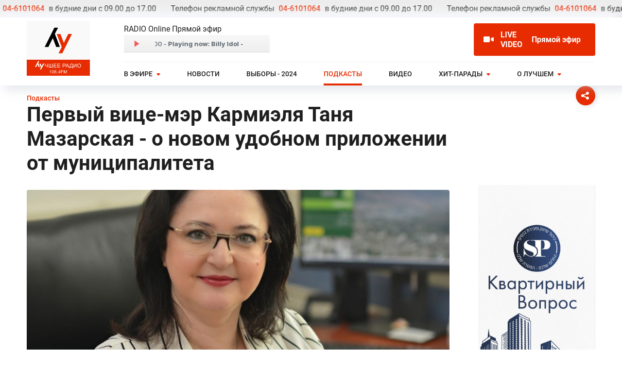

--- FILE ---
content_type: text/html; charset=utf-8
request_url: https://radio1064.co.il/podcasts/pervyj-vice-mer-karmielya-tanya-mazarskaya-o-novom-udobnom-prilozhenii-ot-municipaliteta
body_size: 34527
content:
<!doctype html>
<html data-n-head-ssr lang="ru" prefix="og:http://ogp.me/ns#" data-n-head="%7B%22lang%22:%7B%22ssr%22:%22ru%22%7D,%22prefix%22:%7B%22ssr%22:%22og:http://ogp.me/ns#%22%7D%7D">

<head >
  <title>Первый вице-мэр Кармиэля Таня Мазарская - о новом удобном приложении от муниципалитета - Слушать подкасты онлайн</title><meta data-n-head="ssr" charset="utf-8"><meta data-n-head="ssr" name="viewport" content="width=device-width, initial-scale=1"><meta data-n-head="ssr" name="description" content="Израильское радио на русском языке. Новости Израиля. Прямые эфиры. Аналитика. Музыка."><meta data-n-head="ssr" data-hid="robots" name="robots" content="index, follow"><meta data-n-head="ssr" data-hid="og:site_name" property="og:site_name" content="radio1064.co.il"><meta data-n-head="ssr" data-hid="og:type" property="og:type" content="website"><meta data-n-head="ssr" data-hid="og:locale" property="og:locale" content="ru_IL"><meta data-n-head="ssr" data-hid="twitter:card" property="twitter:card" content="summary_large_image"><meta data-n-head="ssr" name="msapplication-TileColor" content="#00aba9"><meta data-n-head="ssr" name="theme-color" content="#E72C01"><meta data-n-head="ssr" name="cmsmagazine" content="d01d6ca93e4b86389e6f0b7debe1e7c8"><meta data-n-head="ssr" name="verify-admitad" content="dbfef95c0a"><meta data-n-head="ssr" name="google-site-verification" content="w_eAJjXnn_wjPh89j2GTkU2DtQPE_dLRi6KcTm-_9x8"><meta data-n-head="ssr" name="yandex-verification" content="954ad05e4b6531fe"><meta data-n-head="ssr" name="facebook-domain-verification" content="vcztp5aeq2c9e86zod7q6ozhzd4dz6"><meta data-n-head="ssr" data-hid="charset" charset="utf-8"><meta data-n-head="ssr" data-hid="mobile-web-app-capable" name="mobile-web-app-capable" content="yes"><meta data-n-head="ssr" data-hid="apple-mobile-web-app-title" name="apple-mobile-web-app-title" content="radio1064"><meta data-n-head="ssr" data-hid="author" name="author" content="Lepshey"><meta data-n-head="ssr" data-hid="title" name="title" content="Первый вице-мэр Кармиэля Таня Мазарская - о новом удобном приложении от муниципалитета - Слушать подкасты онлайн"><meta data-n-head="ssr" data-hid="og:title" property="og:title" content="Первый вице-мэр Кармиэля Таня Мазарская - о новом удобном приложении от муниципалитета - Слушать подкасты онлайн"><meta data-n-head="ssr" data-hid="twitter:title" property="twitter:title" content="Первый вице-мэр Кармиэля Таня Мазарская - о новом удобном приложении от муниципалитета - Слушать подкасты онлайн"><meta data-n-head="ssr" data-hid="description" name="description" content="★ Новое приложение от мэрии Кармиэля предоставляет ряд услуг онлайн: справки, обращения в социальную службу, ветеринарный отдел, запись в детский сад, включение в список поставщиков и консультантов муни ➤ Радио подкасты. ✔ Слушать подкасты Новости, Технологии бесплатно."><meta data-n-head="ssr" data-hid="og:description" property="og:description" content="★ Новое приложение от мэрии Кармиэля предоставляет ряд услуг онлайн: справки, обращения в социальную службу, ветеринарный отдел, запись в детский сад, включение в список поставщиков и консультантов муни ➤ Радио подкасты. ✔ Слушать подкасты Новости, Технологии бесплатно."><meta data-n-head="ssr" data-hid="twitter:description" property="twitter:description" content="★ Новое приложение от мэрии Кармиэля предоставляет ряд услуг онлайн: справки, обращения в социальную службу, ветеринарный отдел, запись в детский сад, включение в список поставщиков и консультантов муни ➤ Радио подкасты. ✔ Слушать подкасты Новости, Технологии бесплатно."><meta data-n-head="ssr" data-hid="keywords" name="keywords" content="Первый вице-мэр Кармиэля Таня Мазарская - о новом удобном приложении от муниципалитета - Слушать подкасты онлайн"><meta data-n-head="ssr" data-hid="og:image" property="og:image" content="https://radio1064.ams3.cdn.digitaloceanspaces.com/opt/radio-podcasts/March2021/TfPOXPQI0gbTIgbI6cdO.jpeg"><meta data-n-head="ssr" data-hid="vk:image" property="vk:image" content="https://radio1064.ams3.cdn.digitaloceanspaces.com/opt/radio-podcasts/March2021/TfPOXPQI0gbTIgbI6cdO.jpeg"><meta data-n-head="ssr" data-hid="twitter:image" property="twitter:image" content="https://radio1064.ams3.cdn.digitaloceanspaces.com/opt/radio-podcasts/March2021/TfPOXPQI0gbTIgbI6cdO.jpeg"><meta data-n-head="ssr" data-hid="image" itemprop="image" content="https://radio1064.ams3.cdn.digitaloceanspaces.com/opt/radio-podcasts/March2021/TfPOXPQI0gbTIgbI6cdO.jpeg"><meta data-n-head="ssr" data-hid="og:url" property="og:url" content="https://radio1064.co.il/podcasts/pervyj-vice-mer-karmielya-tanya-mazarskaya-o-novom-udobnom-prilozhenii-ot-municipaliteta"><meta data-n-head="ssr" data-hid="twitter:url" property="twitter:url" content="https://radio1064.co.il/podcasts/pervyj-vice-mer-karmielya-tanya-mazarskaya-o-novom-udobnom-prilozhenii-ot-municipaliteta"><link data-n-head="ssr" rel="apple-touch-icon" sizes="180x180" href="/images/favicon/apple-touch-icon.png"><link data-n-head="ssr" rel="icon" type="image/png" sizes="32x32" href="/images/favicon/favicon-32x32.png"><link data-n-head="ssr" rel="icon" type="image/png" sizes="16x16" href="/images/favicon/favicon-16x16.png"><link data-n-head="ssr" rel="mask-icon" color="#5bbad5" href="/images/favicon/safari-pinned-tab.svg"><link data-n-head="ssr" rel="manifest" href="/site.webmanifest"><link data-n-head="ssr" rel="alternate" type="application/rss+xml" title="Лучшее радио 106.4 FM" href="undefined/feed"><link data-n-head="ssr" rel="preload" href="/fonts/Roboto-Bold.woff2" as="font" type="font/woff2" crossorigin="anonymous"><link data-n-head="ssr" rel="preload" href="/fonts/Roboto-Medium.woff2" as="font" type="font/woff2" crossorigin="anonymous"><link data-n-head="ssr" rel="preload" href="/fonts/Roboto-Regular.woff2" as="font" type="font/woff2" crossorigin="anonymous"><link data-n-head="ssr" rel="manifest" href="/_nuxt/manifest.5f11dba6.json" data-hid="manifest"><script data-n-head="ssr" data-hid="gtm-script">if(!window._gtm_init){window._gtm_init=1;(function(w,n,d,m,e,p){w[d]=(w[d]==1||n[d]=='yes'||n[d]==1||n[m]==1||(w[e]&&w[e][p]&&w[e][p]()))?1:0})(window,navigator,'doNotTrack','msDoNotTrack','external','msTrackingProtectionEnabled');(function(w,d,s,l,x,y){w[x]={};w._gtm_inject=function(i){if(w.doNotTrack||w[x][i])return;w[x][i]=1;w[l]=w[l]||[];w[l].push({'gtm.start':new Date().getTime(),event:'gtm.js'});var f=d.getElementsByTagName(s)[0],j=d.createElement(s);j.async=true;j.src='https://www.googletagmanager.com/gtm.js?id='+i;f.parentNode.insertBefore(j,f);};w[y]('GTM-5XZZ8CB')})(window,document,'script','dataLayer','_gtm_ids','_gtm_inject')}</script><link rel="preload" href="/_nuxt/1d27092.js" as="script"><link rel="preload" href="/_nuxt/9dca82b.js" as="script"><link rel="preload" href="/_nuxt/5975a13.js" as="script"><link rel="preload" href="/_nuxt/9d5cd7f.js" as="script"><link rel="preload" href="/_nuxt/8ba615e.js" as="script"><link rel="preload" href="/_nuxt/37b061f.js" as="script"><link rel="preload" href="/_nuxt/62cfe34.js" as="script"><style data-vue-ssr-id="0b3fb090:0 3191d5ad:0 194804ef:0 13242522:0 2f02ed0f:0 3ebe9e6f:0 3fe603ef:0 969c0ee2:0 21483a9a:0 476f5dd5:0 a79f6d30:0 3e8338bc:0 64f00fda:0 12e02351:0 6be5cd0d:0 34d24135:0 7fac0f95:0 1be9124f:0 23f00e61:0 185ba641:0 c79a4866:0 00e36461:0">html{font-family:"Roboto",sans-serif;font-size:16px;line-height:24px;color:#1f1f1f;-ms-text-size-adjust:100%;-webkit-text-size-adjust:100%;-moz-osx-font-smoothing:grayscale;-webkit-font-smoothing:antialiased;box-sizing:border-box}body,html{height:100%}body{width:100%}button{font-family:"Roboto",sans-serif}*,:after,:before{box-sizing:border-box;margin:0}img{display:block;margin:0}.page,img{max-width:100%}.page{min-height:100vh;display:flex;flex-direction:column;flex:0 0 auto}.page__content{flex:1 0 auto;position:relative}.page__footer{order:3}.errorPage{padding-top:250px;min-height:400px;padding-bottom:100px;position:relative;left:auto;top:auto;right:auto;bottom:auto;text-align:center}@media screen and (max-width:1023px){.errorPage{padding-top:160px}}@media screen and (max-width:767px){.errorPage{padding-top:100px}}.pageWrapper{padding-top:165px;min-height:400px}.pageWrapper h1{margin-top:50px}@media screen and (max-width:1023px){.pageWrapper h1{margin-top:30px}}@media screen and (max-width:1023px){.pageWrapper{padding-top:103px}}@media screen and (max-width:767px){.pageWrapper{padding-top:158px}}.pageSubtitle{color:#e72c01;font-size:14px;line-height:18px;font-weight:500;padding-top:28px}.pageSubtitle+h1{margin-top:0}.container{max-width:1230px;width:100%;margin:0 auto;padding:0 30px}@media screen and (max-width:400px){.container{padding:0 15px}}@media screen and (max-width:767px){.container{padding:0 27px}}.container--big{max-width:1290px}.pageFade-enter-active,.pageFade-leave-active{transition:opacity .03s linear}.pageFade-enter,.pageFade-leave-to{opacity:0}.lazyloaded{opacity:1!important}#mc-container .cc .mc-expanded .mc-text-cnt .mc-text-wrap,#mc-container .cc .mc-text-wrap,.mc-complaint div.mc-text-wrap{box-shadow:none!important;border:1px solid #f1f1f1!important}#mc-container .cc .mc-useract{display:none}#mc-container .cc .mc-submit-cnt button.mc-submit{display:inline-block!important;padding:5px 20px!important;background:#fff!important;cursor:pointer!important;outline:none!important;position:relative!important;font-size:14px!important;line-height:16px!important;height:42px!important;text-align:center!important;text-decoration:none!important;letter-spacing:0!important;color:#fff!important;border-radius:30px!important;border:1px solid #e72c01!important;background:#e72c01!important;font-weight:500!important;min-width:170px!important;font-family:"Roboto",sans-serif!important;box-shadow:none!important;transition:border-color .2s ease,background-color .2s ease,color .2s ease!important}#mc-container .cc .mc-submit-cnt button.mc-submit:focus,#mc-container .cc .mc-submit-cnt button.mc-submit:hover{background:#cd2600!important;border-color:#cd2600!important;color:#fff!important}#mc-container .mc-dropdown-menu{background:#fff!important;box-shadow:8px 8px 16px 0 rgba(31,31,31,.25)!important;border-radius:5px!important;border:none!important}#mc-container .cc .mc-dropdown-menu li a{color:#000!important;transition:background-color .2s ease!important}#mc-container .cc .mc-dropdown-menu li a:hover{background:#f1f1f1!important}.cc .mc-head .mc-logo{opacity:0!important;visibility:hidden!important;pointer-events:none!important}@font-face{font-family:"Roboto";src:url(/fonts/Roboto-Medium.woff2) format("woff2"),url(/fonts/Roboto-Medium.woff) format("woff");font-weight:500;font-style:normal;font-display:swap}@font-face{font-family:"Roboto";src:url(/fonts/Roboto-Bold.woff2) format("woff2"),url(/fonts/Roboto-Bold.woff) format("woff");font-weight:700;font-style:normal;font-display:swap}@font-face{font-family:"Roboto";src:url(/fonts/Roboto-Regular.woff2) format("woff2"),url(/fonts/Roboto-Regular.woff) format("woff");font-weight:400;font-style:normal;font-display:swap}h1{font-size:42px;line-height:50px;font-weight:700;margin-bottom:20px;margin-top:22px}@media screen and (max-width:1023px){h1{font-size:38px;line-height:42px}}@media screen and (max-width:767px){h1{font-size:32px;line-height:36px}}h2{font-size:42px;line-height:48px;font-weight:700;margin-bottom:22px}@media screen and (max-width:1200px){h2{font-size:44px;line-height:48px}}@media screen and (max-width:1023px){h2{font-size:38px;line-height:42px}}@media screen and (max-width:767px){h2{font-size:28px;line-height:32px;margin-bottom:10px}}h3{font-size:32px;line-height:38px;font-weight:700;margin-bottom:30px}@media screen and (max-width:767px){h3{font-size:20px;line-height:26px;margin-bottom:10px}}h4{font-size:24px;line-height:26px;font-weight:500;margin-bottom:15px}a{color:#1f1f1f;text-decoration:underline;-webkit-text-decoration-color:transparent;text-decoration-color:transparent;transition:-webkit-text-decoration-color .1s ease;transition:text-decoration-color .1s ease;transition:text-decoration-color .1s ease,-webkit-text-decoration-color .1s ease}a:hover{text-decoration:underline}ul{list-style:none;padding:0}ul:not(.not-list) li{position:relative;margin-bottom:16px}ul+p{margin-top:24px}p{margin-bottom:8px}p:last-child{margin-bottom:0}p+h2,p+h3{margin-top:35px}p+h4,p+h5,p+h6{margin-top:20px}.text-content img{margin-bottom:25px}.text-content *+img,.text-content p>img{margin-top:30px}.text-content ol,.text-content ul{margin-left:20px}.text-content ol li,.text-content ul li{margin-bottom:10px}.text-content ul li{position:relative}.text-content ul li:before{content:"";width:6px;height:6px;background:#e72c01;border-radius:50%;display:block;position:absolute;left:-15px;top:9px}.text-content a{color:#1f1f1f;text-decoration:underline;-webkit-text-decoration-color:#1f1f1f;text-decoration-color:#1f1f1f;transition:-webkit-text-decoration-color .1s ease;transition:text-decoration-color .1s ease;transition:text-decoration-color .1s ease,-webkit-text-decoration-color .1s ease}.text-content a:hover{-webkit-text-decoration-color:transparent;text-decoration-color:transparent}.text-content iframe{max-width:100%}table{width:100%;border:0;border-collapse:collapse;border-spacing:0}table tr{border:0;height:auto!important}table tr td{border:0;padding:10px 0;height:59px!important;border-bottom:1px solid hsla(0,0%,84.7%,.35)}table tr td:last-child{text-align:right}.btn{display:inline-block;padding:12px 20px;background:#fff;cursor:pointer;outline:none;position:relative;font-size:14px;line-height:16px;text-align:center;text-decoration:none!important;letter-spacing:0;color:#fff;border-radius:30px;border:1px solid #e72c01;background:#e72c01;font-weight:500;min-width:170px;font-family:"Roboto",sans-serif;box-shadow:none;transition:border-color .2s ease,background-color .2s ease,color .2s ease}.btn:focus,.btn:hover{background:#cd2600;border-color:#cd2600;color:#fff}.btn--big{font-size:16px;line-height:20px;height:48px;min-width:200px}.btn--transparent{background:transparent;color:#cd2600}.btn--white{border-color:#fff;background:transparent;color:#fff}.btn--white:focus,.btn--white:hover{background:#fff;border-color:#fff;color:#e72c01}
.nuxt-progress{position:fixed;top:0;left:0;right:0;height:2px;width:0;opacity:1;transition:width .1s,opacity .4s;background-color:#e72c01;z-index:999999}.nuxt-progress.nuxt-progress-notransition{transition:none}.nuxt-progress-failed{background-color:red}
.adInfoLine{background:rgba(31,31,31,.08);color:#1f1f1f;font-size:16px;line-height:16px;white-space:nowrap;padding:10px 0;position:absolute;overflow:hidden;z-index:999;left:0;right:0;top:0;min-height:36px;width:100%;transition:background-color .2s ease,color .2s ease}.adInfoLine a{color:#e72c01;font-weight:500;margin:0 5px}.adInfoLine__text{display:none}.isMainPage .adInfoLine{background:#fff;color:#1f1f1f}@media screen and (max-width:767px){.adInfoLine{font-size:10px;line-height:14px;padding:3px 0;min-height:20px;display:none}}.adInfoLine .marquee-text-text{padding:0 15px}
.header{position:absolute;left:0;right:0;top:36px;width:100%;box-shadow:-10px -10px 20px 0 #fafbff,10px 8px 20px 0 rgba(166,171,189,.35);padding-top:7px;background:#fff;transform:translateZ(0);transition:box-shadow .1s linear,background-color .1s linear;z-index:99999}.header.fixed{position:fixed;background:#fff;top:0}@media screen and (max-width:1023px){.header{padding:0}}@media screen and (max-width:767px){.header{top:0;padding:23px 0}}.isMainPage .header{box-shadow:none;background:transparent}.isMainPage .header .header__logo--white{opacity:1;visibility:visible}.isMainPage .header .header__logo--dark{opacity:0;visibility:hidden}@media screen and (max-width:767px){.isMainPage .header{background:rgba(0,0,0,.63922)}}.header.active,.header.fixed{box-shadow:-10px -10px 20px 0 #fafbff,10px 8px 20px 0 rgba(166,171,189,.35);background:#fff}.header.active .header__logo--white,.header.fixed .header__logo--white{opacity:0;visibility:hidden}.header.active .header__logo--dark,.header.fixed .header__logo--dark{opacity:1;visibility:visible}.header__logo-wrapper{min-width:130px;margin-right:70px;position:relative;height:115px}@media screen and (max-width:1023px){.header__logo-wrapper{margin-top:5px;margin-bottom:5px;height:auto;min-width:65px;max-width:65px;min-height:52.14px;margin-right:10px}}.header__logo{display:block}.header__logo--mobile{display:none}.header__logo--dark,.header__logo--white{transition:opacity .2s ease,visibility .2s ease}.header__logo--white{position:absolute;left:0;top:0;opacity:0;visibility:hidden}.header__wrapper{display:flex;justify-content:space-between}@media screen and (max-width:1023px){.header__wrapper{align-items:center}}.header__content{width:100%}.header__top{display:flex;justify-content:space-between;padding-top:5px;padding-bottom:12px;border-bottom:1px solid hsla(0,0%,84.7%,.35)}@media screen and (max-width:1023px){.header__top{border:0;padding:4px 0}}.header__top__group{display:flex;flex-flow:row;justify-content:space-between;width:100%}@media screen and (max-width:768px){.header__top__group{flex-flow:column}}.header__time{align-self:center;padding:0 10px;margin:0 auto}@media screen and (max-width:768px){.header__logo--dark,.header__logo--white{display:none}.header__logo--mobile{display:block}.header__top__group .liveButton{display:none!important}.live_button_mobile_wrapper .player__info{display:none}.active .header__logo-wrapper{width:100%;flex-grow:1;display:flex;flex-flow:row;justify-content:center;max-width:100%;padding-left:54px}.active .header__content{width:auto}.active .header__top__group{display:none}}
.liveButton{display:inline-flex;background:rgba(31,31,31,.1);color:#1f1f1f;padding:5px 20px;border-radius:4px;text-decoration:none!important;align-items:center;transition:background-color .2s ease,color .2s ease;margin-left:auto;max-width:350px}@media screen and (max-width:1023px){.liveButton{padding:7px 9px}}.liveButton:focus,.liveButton:hover{background:rgba(31,31,31,.3)}.isMainPage .liveButton{color:#fff;background:rgba(31,31,31,.2)}.isMainPage .liveButton:focus,.isMainPage .liveButton:hover{background:rgba(31,31,31,.4)}.fixed .liveButton{background:rgba(31,31,31,.1);color:#1f1f1f}.fixed .liveButton:focus,.fixed .liveButton:hover{background:rgba(31,31,31,.3)}.liveButton.active{background:#e72c01!important;color:#fff!important}.liveButton.active .liveButton__icon svg g{fill:#fff}.liveButton.active:focus,.liveButton.active:hover{background:#cd2600}.liveButton__icon{min-width:21px;margin-right:14px}@media screen and (max-width:767px){.liveButton__icon{margin-right:5px}}.liveButton__icon svg g{transition:fill .2s ease}.liveButton__text{font-size:16px;line-height:20px;font-weight:700;display:flex;align-items:center}@media screen and (max-width:1023px){.liveButton__text{font-size:15px}}.liveButton__title{text-transform:uppercase;margin-right:14px}.liveButton__description-wrapper{overflow:hidden;max-width:226px}.liveButton__description{white-space:nowrap;font-size:0;line-height:0}.liveButton__description.show .liveButton__description-text{-webkit-animation:showText 15s linear infinite;animation:showText 15s linear infinite}@media screen and (max-width:1023px){.liveButton__description{white-space:normal}}.liveButton__description-text{display:inline-block;width:auto;white-space:nowrap;padding-right:10px;padding-left:5px;font-size:16px;line-height:20px;font-weight:700}@media screen and (max-width:1023px){.liveButton__description-text{white-space:normal}}@-webkit-keyframes showText{0%{transform:translateX(0)}20%{transform:translateX(0)}to{transform:translateX(-100%)}}@keyframes showText{0%{transform:translateX(0)}20%{transform:translateX(0)}to{transform:translateX(-100%)}}
.burger{display:none;position:relative;outline:0;background:none;box-shadow:none;border:0;margin-left:15px;align-self:center;padding:10px 0}@media screen and (max-width:1023px){.burger{display:block}}.burger__wrapper{display:block;position:relative;width:28px;height:18px;margin-left:auto;margin-right:auto}.burger__line{position:absolute;display:block;width:100%;height:2px;border-radius:2px;top:50%;margin-top:-1px;background-color:#1f1f1f;transition:transform .2s ease,background-color .2s ease,opacity .2s ease}.isMainPage .burger__line{background-color:#fff}.active .burger__line,.fixed .burger__line{background-color:#1f1f1f}.burger__line:first-child{transform:translateY(-7px)}.active .burger__line:first-child{transform:translateY(0) rotate(45deg)!important}.active .burger__line:nth-child(2){transform:scaleX(.1)!important}.burger__line:nth-child(3){transform:translateY(7px)}.active .burger__line:nth-child(3){transform:translateY(0) rotate(-45deg)!important}.burger__indicator{width:12px;height:12px;background:#e72c01;border-radius:50%;position:absolute;top:4px;right:-6px;pointer-events:none;display:none;border:2px solid #fff}.burger__indicator.active{display:block}.isMainPage .burger__indicator{border:2px solid transparent;width:8px;height:8px;top:6px;right:-4px}@media screen and (min-width:1024px){.burger__indicator{display:none!important}}
@media screen and (max-width:1023px){.menu{position:absolute;left:0;right:0;top:100%;background:#fff;opacity:0;visibility:hidden;height:calc(100vh - 66px);padding-top:30px;padding-bottom:60px;overflow:auto;transition:opacity .2s linear,visibility .2s linear}.menu.active{opacity:1;visibility:visible}}.menu__list{display:flex;margin-right:-20px;margin-left:-20px}@media screen and (max-width:1023px){.menu__list{margin:0;display:block}}.menu__item{position:relative;margin-right:20px}@media screen and (max-width:1400px){.menu__item{margin-right:15px}}@media screen and (max-width:1200px){.menu__item{margin-right:0}}@media screen and (max-width:1023px){.menu__item{margin:0}}@media screen and (min-width:1024px){.menu__item:hover .menu__link{color:#e72c01}.menu__item:hover .menu__dropdown{opacity:1;visibility:visible;transform:translateZ(0)}}.menu__link{display:flex;align-items:center;font-size:14px;line-height:18px;font-weight:500;color:#1f1f1f;text-transform:uppercase;padding:15px 20px;text-decoration:none!important;transition:color .4s ease;position:relative}@media screen and (max-width:1200px){.menu__link{padding:15px}}@media screen and (max-width:1023px){.menu__link{padding-top:15px;padding-bottom:15px;border-bottom:1px solid hsla(0,0%,84.7%,.35)}}.menu__link--has-submenu{padding-right:36px}.isMainPage .menu__link{color:#fff}.active .menu__link,.fixed .menu__link{color:#1f1f1f}.menu__link:hover{color:#e72c01}.menu__link:before{content:"";width:calc(100% - 40px);height:4px;background:#e72c01;position:absolute;left:20px;bottom:0;pointer-events:none;opacity:0;transition:opacity .4s ease}@media screen and (max-width:1023px){.menu__link:before{display:none}}.menu__link.nuxt-link-active{color:#e72c01}.menu__link.nuxt-link-active:before{opacity:1}.menu__arrow{padding:0;border:0;outline:none;box-shadow:none;position:absolute;z-index:2;background:transparent;right:20px;top:23px;display:flex;align-items:center;justify-content:center}.menu__arrow svg{display:block;margin:0}@media screen and (max-width:1200px){.menu__arrow{right:15px}}@media screen and (min-width:1024px){.menu__arrow{pointer-events:none}}@media screen and (max-width:1023px){.menu__arrow{width:40px;height:40px;top:4px}}@media screen and (max-width:1023px){.menu__arrow.active{transform:rotate(180deg)}.menu__arrow.active+.menu__dropdown{display:block}}.menu__dropdown{background:#f9f9f9}@media screen and (max-width:1023px){.menu__dropdown{display:none}}@media screen and (min-width:1024px){.menu__dropdown{position:absolute;left:-15px;padding:15px 0;top:100%;background:#fff;box-shadow:8px 8px 16px 0 rgba(31,31,31,.25);border-radius:5px;min-width:210px;opacity:0;visibility:hidden;transform:translateY(10px) translateZ(0);transition:opacity .2s ease,visibility .2s ease,transform .2s ease}}.menu__submenu-item{position:relative}.menu__submenu-link{display:block;padding:10px 25px;font-weight:500;text-decoration:none!important;transition:color .2s ease}.menu__submenu-link.nuxt-link-active,.menu__submenu-link:hover{color:#e72c01}.menu__submenu-link--exact.nuxt-link-active{color:#1f1f1f}.menu__submenu-link--exact.nuxt-link-exact-active{color:#e72c01}.menu__submenu-live{position:absolute;left:15px;top:50%;transform:translateY(-50%)}.menu__live,.menu__submenu-live{width:6px;height:6px;background:#e72c01;border-radius:50%;pointer-events:none}.menu__live{margin-left:5px}@media screen and (min-width:1024px){.menu__live{display:none!important}}.menu__link.opened .menu__live{display:none!important}@media screen and (max-width:767px){.burger__line,.fixed .burger__line,.isMainPage .burger__line{background-color:#ea242b}.burger{margin-right:6px}.burger__wrapper{width:33px}.burger__line{border-radius:3px}.burger__line:first-child{transform:translateY(-10px);height:6px}.burger__line:nth-child(2){height:5px}.burger__line:nth-child(3){transform:translateY(9px);height:6px}}
.social{position:absolute;top:225px;left:calc(50% - 685px);z-index:9}.social__overflow{position:fixed;display:block;top:0;left:0;width:100vw;height:100vh;background:rgba(0,0,0,.4);z-index:2;opacity:0;visibility:hidden;transition:opacity .2s ease,visibility .2s ease}.social--active .social__overflow{opacity:1;visibility:visible}@media screen and (max-width:1400px){.social{top:177px;left:auto;right:calc(50% - 585px)}}@media screen and (max-width:1250px){.social{right:30px}}@media screen and (max-width:1023px){.social{top:110px;right:24px}}@media screen and (max-width:767px){.social{top:155px;right:10px}}.social__item{display:block;padding:0;border:0;width:40px;min-width:40px;height:40px;border-radius:50%;box-shadow:3px 2px 10px 0 rgba(166,171,189,.35);margin-bottom:15px}.social__item svg{display:block;margin:0}.social__item svg circle,.social__item svg path{transition:fill .3s ease}.social__item:hover circle{fill:#e72c01}.social__item:hover path{fill:#fff}.social__dropdown-button{display:none;padding:0;border:0;width:40px;min-width:40px;height:40px;border-radius:50%;cursor:pointer;box-shadow:3px 2px 10px 0 rgba(166,171,189,.35);margin-bottom:15px;position:relative;z-index:5}.social__dropdown-button svg{display:block;margin:0}@media screen and (max-width:1400px){.social__dropdown-button{display:block}}.social__wrapper{position:relative;z-index:5}@media screen and (max-width:1400px){.social__wrapper{position:absolute;top:100%;left:0;opacity:0;visibility:hidden;transform:translateY(10px);transition:opacity .2s ease,visibility .2s ease,transform .2s ease}.social--active .social__wrapper{opacity:1;visibility:visible;transform:translateY(0)}}
.podcastPage__header{width:100%;max-width:870px;margin-bottom:9px}.podcastPage__image{width:100%;height:340px;position:relative;overflow:hidden;border-radius:4px;background:#d8d8d8;margin-bottom:30px;margin-right:30px}.podcastPage__image img{position:absolute;left:0;top:0;height:100%;width:100%;-o-object-fit:cover;object-fit:cover;-o-object-position:center center;object-position:center center;opacity:0;transition:opacity .2s ease,transform .6s ease}@media screen and (max-width:480px){.podcastPage__image{height:auto;padding-top:59%}}.podcastPage__wrapper{display:flex;justify-content:space-between;padding-bottom:33px}@media screen and (max-width:1200px){.podcastPage__wrapper{display:block}}.podcastPage__col-left{width:100%;padding-top:10px;max-width:870px}.podcastPage__col-right{min-width:240px;max-width:240px;margin-left:30px}@media screen and (max-width:1200px){.podcastPage__col-right{margin:0;padding-top:30px;min-width:auto;max-width:100%}}.podcastPage__description{margin-bottom:30px}.podcastPage .share,.podcastPage__info-text,.podcastPage__list{margin-bottom:20px}
.podcast{width:100%;display:flex;align-items:center;border-bottom:1px solid #d8d8d8;padding:17px 0}.podcast:hover .podcast__volume{z-index:9}.podcast:last-child{border-bottom:0}@media screen and (max-width:767px){.podcast{padding:14px 0}}.podcast audio{width:100%;margin-bottom:10px;outline:none;display:none}.podcast__number{color:#e72c01;font-weight:500;font-size:16px;line-height:20px}@media screen and (max-width:767px){.podcast__number{font-size:12px;line-height:14px}}.podcast__image{width:64px;min-width:64px;height:64px;position:relative;overflow:hidden;border-radius:4px;background:#d8d8d8;margin-right:14px}@media screen and (max-width:767px){.podcast__image{width:52px;min-width:52px;height:52px;margin-right:10px}}.podcast__image img{position:absolute;left:0;top:0;height:100%;width:100%;-o-object-fit:cover;object-fit:cover;-o-object-position:center center;object-position:center center;opacity:0;transition:opacity .2s ease,transform .6s ease}.podcast__player{margin-right:24px;position:relative}.podcast__info{margin-right:15px;width:100%;overflow:hidden}@media screen and (max-width:767px){.podcast__info{margin-right:10px;position:relative}}.podcast__title{color:#1f1f1f;font-size:16px;line-height:20px;font-weight:700;margin-bottom:10px}@media screen and (max-width:767px){.podcast__title{font-size:12px;line-height:16px}}.podcast__description{font-size:85%;line-height:140%;padding-top:1rem;color:#404040}.podcast__time{font-size:14px;line-height:20px;color:rgba(31,31,31,.45);display:flex;justify-content:space-between;padding-top:5px}@media screen and (max-width:767px){.podcast__time{font-size:12px;line-height:16px}}@media screen and (max-width:767px){.podcast__player{margin-right:10px}}.podcast__progress{width:100%;height:6px;border-radius:3px;overflow:hidden;background:#e8e8e8;position:relative;cursor:pointer}.podcast__progress:before{content:"";position:absolute;left:0;top:0;right:0;width:100%;height:100%;z-index:4}.podcast__progress-loading-bar{background:#b4b4b4;transform:translateX(-3px);z-index:1}.podcast__progress-bar,.podcast__progress-loading-bar{width:0;height:6px;border-radius:3px;position:absolute;left:0;top:0;transition:width .1s linear}.podcast__progress-bar{background:#e72c01;z-index:2}.podcast__volume{width:45px;height:40px;background:transparent;position:relative;z-index:5}@media screen and (max-width:1200px){.podcast__volume{display:none}}.podcast__volume:hover{z-index:9}.podcast__volume:hover .podcast__volume-popup{opacity:1;visibility:visible;transform:translateY(0)}.podcast__volume-button{display:flex;align-items:center;justify-content:center;padding:0;width:45px;height:40px;background:transparent;border:0;cursor:pointer;outline:none;box-shadow:none;background:url(/images/ico-volume-on.svg) no-repeat 50%}.podcast__volume-button svg{display:block}.podcast__volume-popup{display:block;position:absolute;background:#fff;box-shadow:0 8px 15px 0 rgba(166,171,189,.75);z-index:3;border-radius:2px;overflow:hidden;width:36px;height:155px;left:3px;top:100%;opacity:0;visibility:hidden;transform:translateY(5px);transition:opacity .2s ease,visibility .2s ease,transform .2s ease}.podcast__volume-wrapper{width:36px;height:110px}.podcast__volume-slider{height:4px;width:110px;transform-origin:60px 45px;transform:rotate(-90deg);-webkit-appearance:none;background:#e72c01;border-radius:2px;outline:none}.podcast__volume input{background:transparent;cursor:pointer}.podcast__volume input::-webkit-slider-thumb{-webkit-appearance:none;appearance:none;width:8px;height:8px;border:0;border-radius:50%;cursor:pointer;background:transparent;background:url(/images/ico-slider.svg) no-repeat 50%;box-shadow:none}.podcast__volume input::-moz-range-thumb{-moz-appearance:none;appearance:none;width:8px;height:8px;border:0;border-radius:50%;cursor:pointer;background:transparent;background:url(/images/ico-slider.svg) no-repeat 50%;box-shadow:none}.podcast__volume-off{display:flex;align-items:center;justify-content:center;padding:0;width:36px;height:36px;background:transparent;border:0;cursor:pointer;box-shadow:none;position:absolute;bottom:0;left:0;outline:none}.podcast__volume-off svg{display:block;transition:fill .2s ease;margin-left:2px}.podcast__volume-off:hover svg{fill:#bdbbbb}.podcast__volume-off.active svg{fill:#e72c01}.podcast__volume-slider-bg{background:#dedede;border-radius:2px;width:4px;height:110px;position:absolute;left:15px;top:8px}.podcast__volume-slider-bar{display:block;background:#e72c01;border-radius:2px;width:4px;bottom:0;position:absolute;left:0}.podcastPlayer{position:relative}.podcastPlayer audio{display:none}.podcastPlayer__button{display:block;padding:0;border:0;width:48px;min-width:48px;height:48px;border-radius:50%;background:#fff;box-shadow:-5px -5px 10px 0 rgba(250,251,255,.5),5px 5px 10px 0 rgba(166,171,189,.5);cursor:pointer;position:relative;z-index:1;outline:none;transition:background .2s ease}.podcastPlayer__button:hover{background:#f8f8f8}@media screen and (max-width:767px){.podcastPlayer__button{width:36px;min-width:36px;height:36px}}.podcastPlayer__play-icon{content:"";width:20px;height:20px;position:absolute;left:15px;top:15px;background:url(/images/ico-play-black.svg) no-repeat 50%;opacity:0;visibility:hidden;transition:opacity .1s linear,visibility .1s linear}.podcastPlayer__play-icon.visible{opacity:1;visibility:visible}@media screen and (max-width:767px){.podcastPlayer__play-icon{background-size:contain;width:12px;height:12px;left:13px;top:12px}}.podcastPlayer__pause-icon{content:"";width:20px;height:20px;position:absolute;left:13px;top:14px;background:url(/images/ico-pause-gray.svg) no-repeat 50%;opacity:0;visibility:hidden;transition:opacity .1s linear,visibility .1s linear}.podcastPlayer__pause-icon.visible{opacity:1;visibility:visible}@media screen and (max-width:767px){.podcastPlayer__pause-icon{background-size:contain;width:12px;height:12px;left:12px;top:12px}}.podcastPlayer__progress{position:absolute;left:0;top:0;width:100%;height:100%;z-index:1;pointer-events:none}.podcastPlayer__progress--isVisible svg path{transition:.1s ease!important}
.loading-icon{display:block;width:60%;height:60%;position:absolute;left:20%;top:20%;border-radius:50%;pointer-events:none;opacity:0;visibility:hidden;transition:opacity .2s linear,visibility .2s linear}.loading-icon.visible{opacity:1;visibility:visible}.loading-icon:before{content:"";width:100%;height:100%;position:absolute;display:block;left:0;top:0;border-radius:50%;border-color:transparent #e72c01;border-style:solid;border-width:2px;-webkit-animation:rotate 1s ease infinite;animation:rotate 1s ease infinite}.loading-icon--white:before{border-left:2px solid #fff;border-right:2px solid #fff}@-webkit-keyframes rotate{0%{transform:rotate(-1turn)}}@keyframes rotate{0%{transform:rotate(-1turn)}}
.textScroll{width:100%;white-space:nowrap;overflow:hidden;text-overflow:ellipsis}
.share{position:relative;display:flex;align-items:center}.share button{margin-right:10px;padding:0;border:0;box-shadow:none;cursor:pointer;background:transparent}.share__title{font-size:16px;line-height:20px;color:rgba(31,31,31,.45);margin-right:20px}.share__buttons{display:flex}.share__button{display:flex;align-items:center;justify-content:center;cursor:pointer;height:36px;width:80px;border-radius:18px;margin-right:10px;transition:background-color .2s ease;outline:none;border:0;box-shadow:none}@media screen and (max-width:767px){.share__button{width:70px}}@media screen and (max-width:480px){.share__button{width:36px}}.share__button:last-child{margin:0}.share__button svg{display:block;margin:0}.share__button--fb{background:#1977f3}.share__button--fb:focus,.share__button--fb:hover{background:#156de0}.share__button--ok{background:#f7931e}.share__button--ok:focus,.share__button--ok:hover{background:#e2871b}.share__button--twitter{background:#1ea1f1}.share__button--twitter:focus,.share__button--twitter:hover{background:#0786d4}.share__button--native{background:#1ea1f1}.share__button--native:focus,.share__button--native:hover{background:#0786d4}
.bannerSide{margin-bottom:20px}.bannerSide__link{display:block}@media screen and (max-width:1200px){.bannerSide__link{max-width:400px;margin:0 auto}}.bannerSide__image{min-width:240px;width:240px;height:400px;overflow:hidden;background:#d8d8d8;position:relative;border-radius:4px}@media screen and (max-width:1200px){.bannerSide__image{width:100%;height:auto;padding-top:60%;margin:0 auto}}.bannerSide__image img{position:absolute;left:0;top:0;width:100%;height:100%;-o-object-fit:cover;object-fit:cover;-o-object-position:center center;object-position:center center}
.podcastsList{padding-bottom:33px}.podcastsList__wrapper{display:flex;flex-wrap:wrap;margin-left:-7.5px;margin-right:-7.5px}@media screen and (max-width:767px){.podcastsList__wrapper{display:block;margin:0}}.podcastsList__wrapper .podcastCard{margin:0 7.5px 15px;width:calc(33.33% - 15px);min-width:calc(33.33% - 15px);max-width:calc(33.33% - 15px)}@media screen and (max-width:1023px){.podcastsList__wrapper .podcastCard{width:calc(50% - 15px);min-width:calc(50% - 15px);max-width:calc(50% - 15px)}}@media screen and (max-width:767px){.podcastsList__wrapper .podcastCard{min-width:auto;max-width:100%;width:100%;margin:0 auto 15px}}
.podcastCard{display:block;padding:20px;border-radius:6px;overflow:hidden;text-decoration:none!important;position:relative;margin:0 auto 15px;background:#fff;box-shadow:-10px -10px 20px 0 #fafbff,10px 8px 20px 0 rgba(166,171,189,.75);min-height:370px}@media screen and (max-width:767px){.podcastCard{padding:10px 10px 20px;min-height:auto}}.podcastCard:hover .podcastCard__image img{transform:scale(1.05)}.podcastCard__tags{position:absolute;bottom:10px;left:10px;display:flex;flex-wrap:wrap;margin-left:-2.5px;margin-right:-2.5px}.podcastCard__tag{color:#fff;font-size:14px;line-height:16px;border-radius:2px;font-weight:500;background:#e72c01;padding:2px 4px;margin:2.5px}.podcastCard__image{width:100%;height:200px;position:relative;overflow:hidden;border-radius:4px;background:#d8d8d8}.podcastCard__image img{position:absolute;left:0;top:0;height:100%;width:100%;-o-object-fit:cover;object-fit:cover;-o-object-position:center center;object-position:center center;opacity:0;transition:opacity .2s ease,transform .6s ease}@media screen and (max-width:767px){.podcastCard__image{height:180px}}.podcastCard__content{width:100%;margin-top:auto;padding:15px 10px 7px;position:relative;z-index:2}@media screen and (max-width:767px){.podcastCard__content{padding:10px 0 0}}.podcastCard__title{color:#1f1f1f;font-size:24px;line-height:28px;font-weight:500;margin-bottom:6px}@media screen and (max-width:1023px){.podcastCard__title{font-size:22px;line-height:26px}}@media screen and (max-width:767px){.podcastCard__title{font-size:20px;line-height:24px;margin-bottom:10px;font-weight:700}}.podcastCard__counter{font-size:14px;line-height:18px;color:rgba(31,31,31,.5);margin-bottom:6px}@media screen and (max-width:767px){.podcastCard__counter{color:#1f1f1f;font-size:12px;line-height:14px}}@media screen and (max-width:767px){.podcastCard__description{font-size:14px;line-height:18px}}
.banner__link{color:#fff;text-decoration:none!important;display:block;width:100%;position:relative;display:flex;flex-direction:column;justify-content:flex-end;padding:30px 0}@media screen and (max-width:767px){.banner__link{min-height:250px}}.banner__text{position:relative;z-index:2;max-width:640px}.banner__title{font-size:42px;line-height:48px;font-weight:500;margin-bottom:9px}@media screen and (max-width:767px){.banner__title{font-size:26px;line-height:30px}}.banner__description{font-size:16px;line-height:28px;color:hsla(0,0%,100%,.6)}@media screen and (max-width:767px){.banner__description{color:#fff}}.banner__image{width:100%;height:100%;left:0;top:0;right:0;overflow:hidden;background:#d8d8d8}.banner__image img{width:100%;height:100%;-o-object-fit:cover;object-fit:cover;-o-object-position:center center;object-position:center center;opacity:0;transition:opacity .2s ease}
.live_button_mobile_wrapper{display:none}@media screen and (max-width:768px){.live_button_mobile_wrapper{display:flex;position:fixed;bottom:12%;left:0;z-index:111111;flex-flow:row;align-items:center;width:100%;justify-content:space-around;padding:0 15%}.live_button_mobile_wrapper.header_active{flex-flow:row;width:100%;right:0;padding:0 27px;bottom:27px;justify-content:space-around}}.liveButtonMobile{display:flex;flex-flow:column-reverse;align-items:center}.liveButtonMobile__icon{padding-left:4px}.liveButtonMobile__label{background:#797574;padding:2px 7px;margin-top:-2px;color:#fff;font-size:16px;font-weight:700;border-radius:1rem;border:3px solid #fff;line-height:100%;letter-spacing:.275px}.liveButtonMobile.active .liveButtonMobile__icon__coloredpart{fill:#eb2020}.liveButtonMobile.active .liveButtonMobile__label{background:#eb2020}
.footer{padding-top:50px}@media screen and (max-width:1023px){.footer{flex-wrap:wrap}}.footer__top{display:flex;justify-content:space-between;margin-left:-15px;margin-right:-15px}@media screen and (max-width:1023px){.footer__top{flex-wrap:wrap}}@media screen and (max-width:767px){.footer__top{display:none}}.footer__col{padding:0 15px;max-width:300px}@media screen and (max-width:1023px){.footer__col{width:auto;min-width:33.33%;max-width:100%}}@media screen and (max-width:767px){.footer__col{min-width:50%}}.footer__col:last-child{min-width:300px}@media screen and (max-width:1023px){.footer__col:last-child{min-width:33.33%}}.footer__title{font-size:14px;line-height:16px;font-weight:700;text-transform:uppercase}.footer__menu,.footer__title{margin-bottom:20px}.footer__menu-item{margin-bottom:10px}.footer__menu-link{color:#000;font-size:14px;line-height:18px}.footer__apps{margin-left:30px;min-width:270px}@media screen and (max-width:1023px){.footer__apps{min-width:auto;margin-left:15px}}@media screen and (max-width:767px){.footer__apps{margin-left:0}}.footer__bottom{padding:20px 0;display:flex;justify-content:space-between;color:#000;font-size:14px;line-height:18px}@media screen and (max-width:767px){.footer__bottom{display:block;padding-bottom:10px}}.footer__policy{order:2;margin-bottom:10px}.footer__contacts{max-width:1230px;margin:0 auto}.footer__copyright{margin-bottom:10px}.footer__copyright p{margin-bottom:5px}
.footerContacts{display:flex;justify-content:space-between;padding:35px 50px;background:hsla(0,0%,84.7%,.15);font-size:14px;line-height:16px}@media screen and (max-width:1023px){.footerContacts{padding:30px}}@media screen and (max-width:767px){.footerContacts{display:block;padding:15px}}.footerContacts__info{width:100%;margin-right:30px}@media screen and (max-width:767px){.footerContacts__info{margin-right:0;margin-bottom:20px}}.footerContacts__subscribe{min-width:270px}@media screen and (max-width:767px){.footerContacts__subscribe{min-width:auto}}.footerContacts__title{font-size:16px;line-height:20px;font-weight:700;margin-bottom:12px}.footerContacts__text{-moz-column-count:2;column-count:2;grid-column-gap:30px;-moz-column-gap:30px;column-gap:30px}@media screen and (max-width:1023px){.footerContacts__text{-moz-column-count:1;column-count:1;grid-column-gap:0;-moz-column-gap:0;column-gap:0}}
.subscribe__title{font-size:14px;line-height:18px;margin-bottom:5px}.subscribe__form{position:relative}.subscribe__input{display:block;width:100%;border:0;box-shadow:none;outline:none;background:transparent;height:40px;font-size:14px;border-bottom:1px solid hsla(0,0%,84.7%,.5);transition:border-color .2s ease;color:#000;padding-right:60px}.subscribe__input::-moz-placeholder{color:rgba(0,0,0,.5)}.subscribe__input:-ms-input-placeholder{color:rgba(0,0,0,.5)}.subscribe__input::placeholder{color:rgba(0,0,0,.5)}.subscribe__input:focus,.subscribe__input:hover{border-bottom:1px solid #1f1f1f}.subscribe__submit{padding:0;border:0;background:transparent;position:absolute;right:0;top:0;height:40px;width:40px;display:flex;justify-content:center;align-items:center;cursor:pointer;border-radius:50%;transition:background-color .2s ease;outline:none}.subscribe__submit:focus,.subscribe__submit:hover{background:hsla(0,0%,84.7%,.5)}.subscribe__submit svg{display:block;margin:0}
.subscribeModal{position:fixed;left:0;top:0;z-index:9999;width:100%;height:100%;background:rgba(36,41,56,.85);display:flex;justify-content:center;align-items:center;visibility:hidden;opacity:0;transition:visibility .2s linear,opacity .2s linear;overflow:auto;-webkit-overflow-scrolling:touch}.subscribeModal.active{visibility:visible;opacity:1}.subscribeModal.active .subscribeModal__content{opacity:1;transform:scale(1);transition:opacity .2s ease .2s,transform .2s ease .2s}.subscribeModal__content{padding:50px 75px;background:#fff;border-radius:6px;max-width:720px;margin:0 auto;opacity:0;transform:scale(.7);transition:opacity .2s ease,transform .2s ease}.subscribeModal__content p{margin-bottom:12px}.subscribeModal__content ul:not(.not-list) li{margin-bottom:10px}@media screen and (max-width:767px){.subscribeModal__content{padding:30px 20px}}.subscribeModal__title{margin-bottom:17px}.subscribeModal__button{margin-top:35px}@media screen and (max-width:767px){.subscribeModal__button{margin-top:20px}}</style>

  <!-- Facebook Pixel Code -->
  <script>!function(e,t,n,c,o,a,f){e.fbq||(o=e.fbq=function(){o.callMethod?o.callMethod.apply(o,arguments):o.queue.push(arguments)},e._fbq||(e._fbq=o),o.push=o,o.loaded=!0,o.version="2.0",o.queue=[],(a=t.createElement(n)).async=!0,a.src="https://connect.facebook.net/en_US/fbevents.js",(f=t.getElementsByTagName(n)[0]).parentNode.insertBefore(a,f))}(window,document,"script"),fbq("init","503268983157785"),fbq("track","PageView")</script>

  <noscript>
    <img height="1px" width="1px" style="display:none" src="https://www.facebook.com/tr?id=503268983157785&ev=PageView&noscript=1">
  </noscript>
  <!-- End Facebook Pixel Code -->
</head>

<body >
  <noscript data-n-head="ssr" data-hid="GTM-5XZZ8CB" data-pbody="true"><iframe src="https://www.googletagmanager.com/ns.html?id=GTM-5XZZ8CB&" height="0" width="0" style="display:none;visibility:hidden" title="gtm"></iframe></noscript><div data-server-rendered="true" id="__nuxt"><!----><div id="__layout"><div class="page"><div itemscope="itemscope" itemtype="http://schema.org/Organization" style="display: none"><div itemprop="name">Лучшее радио</div> <div itemprop="address" itemscope="itemscope" itemtype="http://schema.org/PostalAddress"><div itemprop="postalCode">5251249</div> <div itemprop="addressCountry">Израиль</div> <div itemprop="addressLocality">Ramat Gan</div> <div itemprop="streetAddress">HaTa'as Street 10</div></div> <div><span itemprop="telephone">04-6141064</span> ,
      <span itemprop="telephone">04-6101064</span></div> <div><a itemprop="email" href="mailto:bestwaveisrael@gmail.com">bestwaveisrael@gmail.com</a></div> <div><a href="https://radio1064.co.il" itemprop="url">radio1064.co.il</a></div> <div><div itemscope="itemscope" itemtype="http://schema.org/ImageObject" itemprop="logo"><img src="https://radio1064.co.il/images/logo.svg" itemprop="contentUrl" alt="Лучшее радио"></div></div></div> <script type="application/ld+json">
    {
      &quot;@context&quot;: &quot;http://schema.org&quot;,
      &quot;@type&quot;: &quot;Product&quot;,
      &quot;name&quot;: &quot;radio1064.co.il&quot;,
      &quot;aggregateRating&quot;: {
        &quot;@type&quot;: &quot;AggregateRating&quot;,
        &quot;ratingValue&quot;: &quot;5.0&quot;,
        &quot;ratingCount&quot;: &quot;28&quot;
      }
    }
  </script> <div class="page__content"><div class="adInfoLine"><div class="adInfoLine__text">Телефон рекламной службы <a href="tel:04-6101064">04-6101064</a> в будние дни с 09.00 до 17.00</div> <!----></div> <header class="header"><div class="container"><div class="header__wrapper"><div class="header__logo-wrapper"><a href="/" class="header__logo nuxt-link-active"><img src="/images/logo.svg" alt="Лучшее радио Израиль" class="header__logo--dark"> <img src="/images/logo-white.svg" alt="Лучшее радио Израиль" class="header__logo--white"> <img src="/images/mobile-logo-new.svg" alt="Лучшее радио Израиль" class="header__logo--mobile"></a></div> <div class="header__content"><div class="header__top"><div class="header__top__group"><div class="player"><div class="player__info-mobiletitle">
      RADIO Online Прямой эфир
    </div> <iframe src="https://d1uzdx1j6g4d0a.cloudfront.net/players/top/23/250335/?socials=0&apps=true&identifier=Top+Bar&source=9156" border="0" scrolling="no" frameborder="0" allow="autoplay" allowtransparency="true" style="background-color: unset;width: 100%;height: 36px"></iframe></div> <a href="/radio/live-new" class="liveButton active"><div class="liveButton__icon"><svg xmlns="http://www.w3.org/2000/svg" width="21" height="12" viewBox="0 0 21 12"><g fill="#E72C01" fill-rule="evenodd"><rect width="13" height="12" rx="2"></rect> <path d="M15.5527864,3.7236068 L19.5527864,1.7236068 C20.0467649,1.47661755 20.6474379,1.6768419 20.8944272,2.17082039 C20.9638549,2.30967583 21,2.46278889 21,2.61803399 L21,9.38196601 C21,9.93425076 20.5522847,10.381966 20,10.381966 C19.8447549,10.381966 19.6916418,10.3458209 19.5527864,10.2763932 L15.5527864,8.2763932 C15.2140024,8.10700119 15,7.76073807 15,7.38196601 L15,4.61803399 C15,4.23926193 15.2140024,3.89299881 15.5527864,3.7236068 Z"></path></g></svg></div> <div class="liveButton__text"><div class="liveButton__title">
      Live <br>
      video
    </div> <div class="liveButton__description-wrapper"><div class="liveButton__description"><div class="liveButton__description-text">
          Прямой эфир
        </div> <!----></div></div></div></a></div> <button type="button" class="burger"><span class="burger__wrapper"><span class="burger__line"></span> <span class="burger__line"></span> <span class="burger__line"></span></span> <div class="burger__indicator"></div></button></div> <div class="header__menu"><nav class="menu"><ul class="menu__list not-list"><li class="menu__item"><a href="/radio" class="menu__link menu__link--has-submenu">
        В эфире
        <!----></a> <button type="button" class="menu__arrow"><svg xmlns="http://www.w3.org/2000/svg" width="8" height="5" viewBox="0 0 8 5"><path fill="#E72C01" fill-rule="evenodd" d="M68.7071068,6.70710678 L71.2928932,9.29289322 C71.6834175,9.68341751 72.3165825,9.68341751 72.7071068,9.29289322 L75.2928932,6.70710678 C75.6834175,6.31658249 75.6834175,5.68341751 75.2928932,5.29289322 C75.1053568,5.10535684 74.8510029,5 74.5857864,5 L69.4142136,5 C68.8619288,5 68.4142136,5.44771525 68.4142136,6 C68.4142136,6.26521649 68.5195704,6.5195704 68.7071068,6.70710678 Z" transform="translate(-68 -5)"></path></svg></button> <div class="menu__dropdown"><ul class="menu__submenu-list not-list"><li class="menu__submenu-item"><a href="/radio/timeline" class="menu__submenu-link">Сетка вещания</a></li> <li class="menu__submenu-item"><a href="/radio/shows" class="menu__submenu-link">Программы</a></li> <li class="menu__submenu-item"><a href="/radio/team" class="menu__submenu-link">Ведущие</a></li></ul></div></li> <li class="menu__item"><a href="/news" class="menu__link">Новости</a></li> <li class="menu__item"><a href="/elections" class="menu__link">Выборы - 2024</a></li> <li class="menu__item"><a href="/podcasts" class="menu__link nuxt-link-active">Подкасты</a></li> <li class="menu__item"><a href="/video" class="menu__link">Видео</a></li> <li class="menu__item"><a href="/charts/" class="menu__link menu__link--has-submenu">Хит-парады</a> <button type="button" class="menu__arrow"><svg xmlns="http://www.w3.org/2000/svg" width="8" height="5" viewBox="0 0 8 5"><path fill="#E72C01" fill-rule="evenodd" d="M68.7071068,6.70710678 L71.2928932,9.29289322 C71.6834175,9.68341751 72.3165825,9.68341751 72.7071068,9.29289322 L75.2928932,6.70710678 C75.6834175,6.31658249 75.6834175,5.68341751 75.2928932,5.29289322 C75.1053568,5.10535684 74.8510029,5 74.5857864,5 L69.4142136,5 C68.8619288,5 68.4142136,5.44771525 68.4142136,6 C68.4142136,6.26521649 68.5195704,6.5195704 68.7071068,6.70710678 Z" transform="translate(-68 -5)"></path></svg></button> <div class="menu__dropdown"><ul class="menu__submenu-list not-list"><li class="menu__submenu-item"><a href="/charts/hit-parad-gozdep" class="menu__submenu-link">⭐ Хит-парад ГОЗДЕП</a></li></ul></div></li> <li class="menu__item"><a href="/about" class="menu__link menu__link--has-submenu">О Лучшем</a> <button type="button" class="menu__arrow"><svg xmlns="http://www.w3.org/2000/svg" width="8" height="5" viewBox="0 0 8 5"><path fill="#E72C01" fill-rule="evenodd" d="M68.7071068,6.70710678 L71.2928932,9.29289322 C71.6834175,9.68341751 72.3165825,9.68341751 72.7071068,9.29289322 L75.2928932,6.70710678 C75.6834175,6.31658249 75.6834175,5.68341751 75.2928932,5.29289322 C75.1053568,5.10535684 74.8510029,5 74.5857864,5 L69.4142136,5 C68.8619288,5 68.4142136,5.44771525 68.4142136,6 C68.4142136,6.26521649 68.5195704,6.5195704 68.7071068,6.70710678 Z" transform="translate(-68 -5)"></path></svg></button> <div class="menu__dropdown"><ul class="menu__submenu-list not-list"><li class="menu__submenu-item"><a href="/about" class="menu__submenu-link menu__submenu-link--exact">О Лучшем</a></li> <li class="menu__submenu-item"><a href="/about/vacancies" class="menu__submenu-link menu__submenu-link--exact">Вакансии</a></li></ul></div></li></ul></nav></div></div></div></div></header> <div class="social"><div class="social__overflow"></div> <button type="button" aria-label="Соцсети" class="social__dropdown-button"><svg xmlns="http://www.w3.org/2000/svg" width="40" height="40" viewBox="0 0 40 40"><g fill="none" fill-rule="evenodd"><circle cx="20" cy="20" r="20" fill="#E72C01"></circle> <g fill="#FFF" transform="translate(11 12)"><circle cx="3" cy="8" r="3"></circle> <circle cx="13" cy="3" r="3"></circle> <circle cx="13" cy="13" r="3"></circle> <path fill-rule="nonzero" d="M12.5527864,2.10557281 C13.0467649,1.85858356 13.6474379,2.05880791 13.8944272,2.5527864 C14.1237744,3.01148072 13.9675139,3.56217187 13.548514,3.83625517 L13.4472136,3.89442719 L5.236,8 L13.4472136,12.1055728 C13.9059079,12.33492 14.1113142,12.8692292 13.9405643,13.3398958 L13.8944272,13.4472136 C13.66508,13.9059079 13.1307708,14.1113142 12.6601042,13.9405643 L12.5527864,13.8944272 L2.5527864,8.89442719 C1.85452989,8.54529894 1.81777955,7.58292074 2.44253538,7.16923986 L2.5527864,7.10557281 L12.5527864,2.10557281 Z"></path></g></g></svg></button> <div class="social__wrapper"><a href="https://www.facebook.com/best.radio.il/" target="_blank" rel="noopener" class="social__item"><svg xmlns="http://www.w3.org/2000/svg" width="40" height="40" viewBox="0 0 40 40"><g fill="none" fill-rule="evenodd"><circle cx="20" cy="20" r="20" fill="#FFF"></circle> <path fill="#E72C01" d="M21,17.333 L21,15.521 C21.186,14.897 21.599,14.751 21.89,14.751 L23.676,14.751 L23.676,12.01 L21.216,12 C18.484,12 17.862,14.045 17.862,15.353 L17.862,17.333 L16,17.333 L16,20.006 L18,20.006 L18,28 L21,28 L21,20.006 L23.427,20.006 L23.717,17.333 L21,17.333 Z"></path></g></svg></a> <a href="https://www.instagram.com/best.radio.il/" target="_blank" rel="noopener" class="social__item"><svg xmlns="http://www.w3.org/2000/svg" width="40" height="40" viewBox="0 0 40 40"><g fill="none" fill-rule="evenodd"><circle cx="20" cy="20" r="20" fill="#FFF"></circle> <path fill="#E72C01" fill-rule="nonzero" d="M20.0301103,11.0823363 C17.623023,11.0823363 17.3209368,11.0929204 16.3755328,11.1361849 C15.4319752,11.1796351 14.7879187,11.329854 14.2243693,11.5502616 C13.6414317,11.777911 13.1469411,12.0824338 12.6542969,12.5780262 C12.1612835,13.0734328 11.8584588,13.5706963 11.6313402,14.156717 C11.4116076,14.7236123 11.2620418,15.371466 11.2195724,16.3199432 C11.1772878,17.2706486 11.1662088,17.5746143 11.1662088,19.9951994 C11.1662088,22.4157845 11.1769185,22.7186361 11.2197571,23.6693415 C11.2631497,24.6181901 11.4125309,25.2658581 11.6315249,25.8325677 C11.8580895,26.4187741 12.1609142,26.9160376 12.653743,27.4114442 C13.1462025,27.9072222 13.6406931,28.2124878 14.2232614,28.4401372 C14.7871801,28.6605448 15.4314213,28.8107637 16.3747942,28.8542139 C17.3201982,28.8974784 17.6220997,28.9080625 20.0290024,28.9080625 C22.4362743,28.9080625 22.7374372,28.8974784 23.6828413,28.8542139 C24.6263988,28.8107637 25.2711939,28.6605448 25.8351127,28.4401372 C26.4178656,28.2124878 26.9116176,27.9072222 27.4040771,27.4114442 C27.8970906,26.9160376 28.1999153,26.4187741 28.4270338,25.8327533 C28.6449199,25.2658581 28.7944858,24.6180044 28.8388016,23.6695272 C28.8812709,22.7188218 28.8923499,22.4157845 28.8923499,19.9951994 C28.8923499,17.5746143 28.8812709,17.2708343 28.8388016,16.3201289 C28.7944858,15.3712803 28.6449199,14.7236123 28.4270338,14.1569027 C28.1999153,13.5706963 27.8970906,13.0734328 27.4040771,12.5780262 C26.9110637,12.0822482 26.4180503,11.7777253 25.8345587,11.5502616 C25.2695321,11.329854 24.6251063,11.1796351 23.6815487,11.1361849 C22.7361447,11.0929204 22.4351664,11.0823363 20.0273405,11.0823363 L20.0301103,11.0823363 Z M19.2350107,12.6885085 C19.4709924,12.6881372 19.7343022,12.6885085 20.0301103,12.6885085 C22.3965748,12.6885085 22.6770569,12.69705 23.6115667,12.7397575 C24.475725,12.779494 24.9447341,12.9246994 25.2571606,13.0466942 C25.6707748,13.2082399 25.9656597,13.4013519 26.2756857,13.7133021 C26.5858964,14.0252523 26.7779316,14.3223477 26.9389457,14.7382814 C27.0602603,15.0520884 27.2048406,15.5237274 27.2441709,16.3927316 C27.2866402,17.3322959 27.2958727,17.6145365 27.2958727,19.9931569 C27.2958727,22.3717772 27.2866402,22.6540179 27.2441709,23.5935822 C27.204656,24.4625863 27.0602603,24.9342253 26.9389457,25.2480324 C26.7783009,25.663966 26.5858964,25.960133 26.2756857,26.2718975 C25.965475,26.5838477 25.6709595,26.7769598 25.2571606,26.9385054 C24.9451034,27.0610573 24.475725,27.2058913 23.6115667,27.2456278 C22.6772416,27.2883353 22.3965748,27.2976195 20.0301103,27.2976195 C17.6634611,27.2976195 17.382979,27.2883353 16.4486539,27.2456278 C15.5844955,27.2055199 15.1154865,27.0603145 14.8028753,26.9383197 C14.3892611,26.7767741 14.0938223,26.5836621 13.7836116,26.2717118 C13.4734009,25.9597616 13.2813657,25.6634089 13.1203516,25.2472896 C12.999037,24.9334826 12.8544567,24.4618436 12.8151264,23.5928394 C12.7726571,22.6532751 12.7641632,22.3710345 12.7641632,19.9909287 C12.7641632,17.6108228 12.7726571,17.3300677 12.8151264,16.3905033 C12.8546413,15.5214992 12.999037,15.0498602 13.1203516,14.7356818 C13.2809964,14.3197482 13.4734009,14.0226527 13.7836116,13.7107025 C14.0938223,13.3987523 14.3892611,13.2056403 14.8028753,13.0437233 C15.1153018,12.9211714 15.5844955,12.7763374 16.4486539,12.7364152 C17.2662807,12.6992782 17.5831387,12.6881372 19.2350107,12.6862803 L19.2350107,12.6885085 Z M24.7611928,14.1684152 C24.1740082,14.1684152 23.6976132,14.6469245 23.6976132,15.2375874 C23.6976132,15.8280645 24.1740082,16.3071309 24.7611928,16.3071309 C25.3483773,16.3071309 25.8247723,15.8280645 25.8247723,15.2375874 C25.8247723,14.6471102 25.3483773,14.1680438 24.7611928,14.1680438 L24.7611928,14.1684152 Z M20.0301103,15.4180728 C17.5164804,15.4180728 15.4785068,17.4674743 15.4785068,19.9951994 C15.4785068,22.5229245 17.5164804,24.5713975 20.0301103,24.5713975 C22.5437402,24.5713975 24.5809751,22.5229245 24.5809751,19.9951994 C24.5809751,17.4674743 22.5435555,15.4180728 20.0299256,15.4180728 L20.0301103,15.4180728 Z M20.0301103,17.024245 C21.6616708,17.024245 22.9844979,18.3543042 22.9844979,19.9951994 C22.9844979,21.6359089 21.6616708,22.9661538 20.0301103,22.9661538 C18.3983651,22.9661538 17.0757227,21.6359089 17.0757227,19.9951994 C17.0757227,18.3543042 18.3983651,17.024245 20.0301103,17.024245 Z"></path></g></svg></a> <a href="https://www.youtube.com/channel/UCR76rvzLnocnj-07t0-dV8w" target="_blank" rel="noopener" class="social__item"><svg xmlns="http://www.w3.org/2000/svg" width="40" height="40" viewBox="0 0 40 40"><g fill="none" fill-rule="evenodd"><circle cx="20" cy="20" r="20" fill="#FFF"></circle> <path fill="#E72C01" d="M20.0795036,12.9980449 L20.2957448,12.9987888 C20.3269643,12.9989305 20.3604793,12.9990958 20.3961878,12.9992887 L20.6359444,13.0008079 C21.5174308,13.0071841 23.1946874,13.0277297 24.8514509,13.0939319 L25.3470489,13.1151938 C25.9226247,13.1416708 26.4856908,13.1741264 27.00125,13.2139107 C27.3925,13.2632377 28.245,13.2672372 29.005,14.1164608 C29.605,14.7643771 29.8,16.2348537 29.8,16.2348537 C29.8,16.2348537 30,17.9599641 30,19.6864077 L30,21.3048652 C30,23.0313088 29.8,24.7577523 29.8,24.7577523 C29.8,24.7577523 29.605,26.2268958 29.005,26.8748121 C28.245,27.7240357 27.3925,27.7280351 27.00125,27.7773621 C24.5707566,27.9649168 21.0816179,27.9946221 20.2055027,27.9991922 L19.9558091,27.9995463 C19.4483565,27.994196 14.7135135,27.9405482 13.2,27.7866942 C12.755,27.6973724 11.755,27.7240357 10.995,26.8748121 C10.395,26.2268958 10.2,24.7577523 10.2,24.7577523 L10.1963648,24.7254885 C10.1704576,24.4921286 10.0144512,23.0287674 10.0009344,21.5119279 L10,19.6864077 C10,17.9599641 10.2,16.2348537 10.2,16.2348537 C10.2,16.2348537 10.395,14.7643771 10.995,14.1164608 C11.755,13.2672372 12.6075,13.2632377 12.99875,13.2139107 C13.5143092,13.1741264 14.0773753,13.1416708 14.6529511,13.1151938 L15.1485491,13.0939319 C16.8053126,13.0277297 18.4825692,13.0071841 19.3640556,13.0008079 L19.6038122,12.9992887 C19.6395207,12.9990958 19.6730357,12.9989305 19.7042552,12.9987888 L19.9204964,12.9980449 C19.9370244,12.9980095 19.9509508,12.9979859 19.9621736,12.9979701 L20.0378264,12.9979701 C20.0490492,12.9979859 20.0629756,12.9980095 20.0795036,12.9980449 Z M17.934,17.272053 L17.93525,23.2659451 L23.339,20.2796643 L17.934,17.272053 Z"></path></g></svg></a> <a href="https://t.me/zvizilber" target="_blank" rel="noopener" class="social__item"><svg xmlns="http://www.w3.org/2000/svg" width="40" height="40" viewBox="0 0 40 40"><g fill="none" fill-rule="evenodd"><circle cx="20" cy="20" r="20" fill="#FFF"></circle> <path fill="#E72C01" d="M20.4430077,24.0877983 L18.1600077,26.2197983 C18.1600077,26.2197983 17.9810077,26.3597983 17.7860077,26.2717983 L18.2230077,22.3107983 L18.2380077,22.3217983 L18.2480077,22.2417983 C18.2480077,22.2417983 24.6480077,16.3457983 24.9110077,16.0947983 C25.1740077,15.8437983 25.0860077,15.7897983 25.0860077,15.7897983 C25.1040077,15.4847983 24.6140077,15.7897983 24.6140077,15.7897983 L16.1300077,21.3097983 L12.5980077,20.0897983 C12.5980077,20.0897983 12.0550077,19.8927983 12.0030077,19.4627983 C11.9500077,19.0337983 12.6150077,18.7997983 12.6150077,18.7997983 L26.6600077,13.1557983 C26.6600077,13.1557983 27.8150077,12.6357983 27.8150077,13.4957983 L25.3130077,26.4167983 C25.3130077,26.4167983 24.9630077,27.3127983 24.0020077,26.8827983 L20.4420077,24.0877983 L20.4430077,24.0877983 Z"></path></g></svg></a></div></div> <div class="pageWrapper"><section class="podcastPage"><div class="container"><div class="podcastPage__header"><div class="pageSubtitle">Подкасты</div> <h1 class="podcastPage__title">Первый вице-мэр Кармиэля Таня Мазарская - о новом удобном приложении от муниципалитета</h1></div> <div class="podcastPage__wrapper"><div class="podcastPage__col-left"><div class="podcastPage__image"><img src="/images/img-placeholder.svg" data-src="https://radio1064.ams3.cdn.digitaloceanspaces.com/opt/radio-podcasts/March2021/SfAhIWw09Y68fpLKZQqg.jpeg" alt="Первый вице-мэр Кармиэля Таня Мазарская - о новом удобном приложении от муниципалитета" class="lazyload"></div> <div class="podcastPage__info-text"><div class="podcastPage__description">Новое приложение от мэрии Кармиэля предоставляет ряд услуг онлайн: справки, обращения в социальную службу, ветеринарный отдел, запись в детский сад, включение в список поставщиков и консультантов муниципалитета, заказ очереди на прием в муниципалитет или на онлайн-прием по телефону или в Зуме, платежи по арноне, календарь культурной жизни.  
Таня Мазарская также рассказала о работе службы мадрихов, которые работают с детьми и подростками в парках и на детских площадках Кармиэля.</div></div> <div class="podcastPage__list"><div class="podcast"><div class="podcast__image"><img src="/images/img-placeholder.svg" data-src="https://radio1064.ams3.cdn.digitaloceanspaces.com/opt/radio-podcasts/March2021/SfAhIWw09Y68fpLKZQqg.jpeg" alt="Первый вице-мэр Кармиэля Таня Мазарская - о новом удобном приложении от муниципалитета" class="lazyload"></div> <div class="podcast__player"><div class="podcastPlayer"><button type="button" class="podcastPlayer__button"><span class="podcastPlayer__play-icon visible"></span> <span class="podcastPlayer__pause-icon"></span> <span class="loading-icon  "><span class="loading-icon__circle"></span> <span class="loading-icon__circle"></span></span></button> <div class="podcastPlayer__progress"></div></div></div> <div class="podcast__info"><div class="podcast__number">#1</div> <div class="podcast__title"><div class="textScroll" style="cursor:default;">Первый вице-мэр Кармиэля Таня Мазарская - о новом удобном приложении от муниципалитета</div></div> <div class="podcast__progress"><div class="podcast__progress-bar" style="width:0%;"></div></div> <div class="podcast__time"><div class="podcast__time-start">0:00</div> <div class="podcast__time-end">0:00</div></div> <!----> <audio controls="controls" src="https://radio1064.ams3.cdn.digitaloceanspaces.com/podcasts/radio_podcasts/64/64_1578545055.mp3" preload="metadata"></audio></div> <div class="podcast__volume"><button class="podcast__volume-button"></button> <div class="podcast__volume-popup"><div class="podcast__volume-slider-wrapper"><div class="podcast__volume-slider-bg"><div class="podcast__volume-slider-bar" style="height:100%;"></div></div> <input type="range" name="volume" min="0" max="10" step="1" value="10" class="podcast__volume-slider"></div> <button class="podcast__volume-off"><svg xmlns="http://www.w3.org/2000/svg" width="22" height="16" fill="#DEDEDE" viewBox="0 0 22 16"><g><path d="M1,11 L3.057,11 L3.057,11 L8.41561522,14.8590056 C8.86378143,15.1817524 9.4887299,15.0800799 9.8114767,14.6319137 C9.93404875,14.4617102 10,14.2572744 10,14.0475289 L10,1.94772751 C10,1.39544276 9.55228475,0.947727505 9,0.947727505 C8.79092922,0.947727505 8.58711634,1.01325563 8.41721927,1.13509806 L3.028,5 L3.028,5 L1,5 C0.44771525,5 -6.76353751e-17,5.44771525 0,6 L0,10 C6.76353751e-17,10.5522847 0.44771525,11 1,11 Z"></path> <g transform="rotate(45 3.922 20.089)"><path d="M3.5,-1 C4.01283584,-1 4.43550716,-0.61395981 4.49327227,-0.116621125 L4.5,0 L4.5,6 C4.5,6.55228475 4.05228475,7 3.5,7 C2.98716416,7 2.56449284,6.61395981 2.50672773,6.11662113 L2.5,6 L2.5,0 C2.5,-0.55228475 2.94771525,-1 3.5,-1 Z"></path> <path d="M3.5,-1 C4.01283584,-1 4.43550716,-0.61395981 4.49327227,-0.116621125 L4.5,0 L4.5,6 C4.5,6.55228475 4.05228475,7 3.5,7 C2.98716416,7 2.56449284,6.61395981 2.50672773,6.11662113 L2.5,6 L2.5,0 C2.5,-0.55228475 2.94771525,-1 3.5,-1 Z" transform="rotate(90 3.5 3)"></path></g></g></svg></button></div></div></div></div> <div class="share"><div class="share__title">Поделиться:</div> <button class="share-network-facebook"><span class="share__button share__button--fb"><svg xmlns="http://www.w3.org/2000/svg" width="10" height="18" viewBox="0 0 10 18"><path fill="#FEFEFE" d="M8.61738444,9.68603095 L9.09486484,6.56952396 L6.10568593,6.56952396 L6.10568593,4.54743237 C6.10568593,3.69554671 6.5225339,2.86336658 7.86251065,2.86336658 L9.22219295,2.86336658 L9.22219295,0.2106977 C9.22219295,0.2106977 7.98832295,0 6.80902214,0 C4.34734539,0 2.73755432,1.49155782 2.73755432,4.19424846 L2.73755432,6.56952396 L0,6.56952396 L0,9.68603095 L2.73755432,9.68603095 L2.73755432,17.2180948 C3.28627783,17.304496 3.84864364,17.3484545 4.42162012,17.3484545 C4.99459661,17.3484545 5.55696242,17.3029802 6.10568593,17.2180948 L6.10568593,9.68603095 L8.61738444,9.68603095 Z"></path></svg></span></button> <button class="share-network-odnoklassniki"><span class="share__button share__button--ok"><svg xmlns="http://www.w3.org/2000/svg" width="10" height="18" viewBox="0 0 10 18"><g fill="#FFF"><path d="M4.96830769,0.563138462 C2.59335385,0.563138462 0.668123077,2.48843077 0.668123077,4.86332308 C0.668123077,7.23827692 2.59335385,9.16369231 4.96830769,9.16369231 C7.34326154,9.16369231 9.26849231,7.23827692 9.26849231,4.86332308 C9.26849231,2.48843077 7.34326154,0.563138462 4.96830769,0.563138462 Z M4.96830769,6.64104615 C3.98658462,6.64104615 3.19070769,5.84510769 3.19070769,4.86338462 C3.19070769,3.88166154 3.98658462,3.08578462 4.96830769,3.08578462 C5.95003077,3.08578462 6.74590769,3.88166154 6.74590769,4.86338462 C6.74590769,5.84510769 5.95003077,6.64104615 4.96830769,6.64104615 Z"></path> <g transform="translate(.015 9.246)"><path d="M6.47107692,3.3392 C8.19261538,2.98849231 9.22424615,2.17323077 9.27883077,2.12947692 C9.78258462,1.72547692 9.86350769,0.9896 9.45950769,0.485784615 C9.05556923,-0.0179692308 8.31975385,-0.0988923077 7.81587692,0.305046154 C7.80523077,0.313661538 6.70492308,1.15772308 4.89452308,1.15895385 C3.08418462,1.15772308 1.96061538,0.313661538 1.94996923,0.305046154 C1.44609231,-0.0988923077 0.710276923,-0.0179692308 0.306338462,0.485784615 C-0.0976615385,0.9896 -0.0167384615,1.72547692 0.487015385,2.12947692 C0.542338462,2.17384615 1.61655385,3.01033846 3.38633846,3.3528 L0.919815385,5.93052308 C0.471569231,6.39538462 0.485046154,7.13556923 0.949907692,7.58381538 C1.1768,7.80258462 1.46923077,7.91132308 1.76141538,7.91132308 C2.06775385,7.91132308 2.37378462,7.79163077 2.6032,7.55366154 L4.89458462,5.11273846 L7.41741538,7.56947692 C7.87452308,8.02584615 8.61470769,8.02510769 9.07095385,7.56818462 C9.5272,7.1112 9.52664615,6.37089231 9.06966154,5.91464615 L6.47107692,3.3392 Z"></path> <path d="M4.91375385,1.17808462 C4.90905385,1.17808462 4.91835385,1.17818462 4.91375385,1.17828462 C4.90915385,1.17818462 4.91845385,1.17808462 4.91375385,1.17808462 Z"></path></g></g></svg></span></button> <button class="share-network-twitter"><span class="share__button share__button--twitter"><svg xmlns="http://www.w3.org/2000/svg" width="18" height="15" viewBox="0 0 18 15"><g fill="#fff"><path d="M18,1.97975 C17.33775,2.27375 16.626,2.47175 15.879,2.561 C16.64175,2.10425 17.2275,1.3805 17.50275,0.518 C16.7895,0.941 15.999,1.2485 15.1575,1.41425 C14.48475,0.6965 13.524,0.248 12.462,0.248 C10.07775,0.248 8.32575,2.4725 8.86425,4.78175 C5.796,4.628 3.075,3.158 1.25325,0.92375 C0.28575,2.5835 0.7515,4.75475 2.3955,5.85425 C1.791,5.83475 1.221,5.669 0.72375,5.39225 C0.68325,7.103 1.9095,8.7035 3.6855,9.05975 C3.16575,9.20075 2.5965,9.23375 2.0175,9.12275 C2.487,10.58975 3.8505,11.657 5.4675,11.687 C3.915,12.90425 1.959,13.448 -1.77635684e-15,13.217 C1.63425,14.26475 3.576,14.876 5.661,14.876 C12.5175,14.876 16.39125,9.08525 16.15725,3.8915 C16.87875,3.37025 17.505,2.72 18,1.97975 Z"></path></g></svg></span></button> <!----></div> <!----> <!----></div> <div class="podcastPage__col-right"><div data-fetch-key="0" class="bannerSide"><a href="/radio/shows/kvartirnyj-vopros" class="bannerSide__link"><div class="bannerSide__image"><picture><source srcset="https://radio1064.ams3.cdn.digitaloceanspaces.com/opt/radio-banners/July2023/9ZwpgfgG4Xp4itR3iig2.jpg" media="(max-width: 1200px)" type="image/png"> <img src="https://radio1064.ams3.cdn.digitaloceanspaces.com/opt/radio-banners/July2023/ibf956zvBSvGDPufZiig.jpg" alt="Баннер"></picture></div></a></div> <div data-fetch-key="1" class="bannerSide"><a href="https://youtube.com/@ariknudelman" target="_blank" rel="noopener" class="bannerSide__link"><div class="bannerSide__image"><picture><source srcset="https://radio1064.ams3.cdn.digitaloceanspaces.com/opt/radio-banners/September2022/5nRlI5OtPZsIpI9jtaib.jpg" media="(max-width: 1200px)" type="image/png"> <img src="https://radio1064.ams3.cdn.digitaloceanspaces.com/opt/radio-banners/September2022/8iav9DYMQFpVM5wLDNOR.jpg" alt="Баннер"></picture></div></a></div></div></div></div></section> <section class="podcastsList"><div class="container"><h2>Популярные подкасты</h2></div> <div class="container container--big"><div class="podcastsList__wrapper"><a href="/podcasts/moskva-potihon-ku-slivaet-lukashenko" class="podcastCard"><div class="podcastCard__image"><img src="/images/img-placeholder.svg" data-src="https://radio1064.ams3.cdn.digitaloceanspaces.com/opt/radio-podcasts/November2020/iQ9ZbSTOmHa5xxLsfc3v.jpg" alt="&quot;Москва потихоньку сливает Лукашенко&quot;" class="lazyload"> <div class="podcastCard__tags"><div class="podcastCard__tag">
        Новости
      </div><div class="podcastCard__tag">
        За рубежом
      </div></div></div> <div class="podcastCard__content"><div class="podcastCard__title">&quot;Москва потихоньку сливает Лукашенко&quot;</div> <!----> <div class="podcastCard__description">Сегодня в Минске была замечена бронетехника с пулеметами. О том, что происходит в Баларуси, мы поговорили с Анной Красулиной – пресс-секретарем избранного президента Беларуси Светланы Тихановской.</div></div></a><a href="/podcasts/turandot-letnie-prem-ery-izrail-skoj-opery-onlajn-festivali-knizhnye-i-kino-rekomendacii" class="podcastCard"><div class="podcastCard__image"><img src="/images/img-placeholder.svg" data-src="https://radio1064.ams3.cdn.digitaloceanspaces.com/opt/radio-podcasts/May2021/e5v6FMl2lfR2DXU9iLtS.jpg" alt="Турандот. Летние премьеры Израильской оперы. Онлайн-фестивали. Книжные и кино-рекомендации." class="lazyload"> <div class="podcastCard__tags"><div class="podcastCard__tag">
        Кино
      </div><div class="podcastCard__tag">
        Культура
      </div><div class="podcastCard__tag">
        Искусство
      </div><div class="podcastCard__tag">
        Книги
      </div></div></div> <div class="podcastCard__content"><div class="podcastCard__title">Турандот. Летние премьеры Израильской оперы. Онлайн-фестивали. Книжные и кино-рекомендации.</div> <!----> <div class="podcastCard__description">Самые интересные новости в сфере культурной жизни и искусства.</div></div></a><a href="/podcasts/pochemu-kannabis-perestal-byt-narkotikom" class="podcastCard"><div class="podcastCard__image"><img src="/images/img-placeholder.svg" data-src="https://radio1064.ams3.cdn.digitaloceanspaces.com/opt/radio-podcasts/January2021/zjcXsPjIqP8SVwHryoh9.jpg" alt="Почему каннабис перестал быть наркотиком?" class="lazyload"> <div class="podcastCard__tags"><div class="podcastCard__tag">
        Здоровье
      </div><div class="podcastCard__tag">
        Каннабис
      </div><div class="podcastCard__tag">
        Наука
      </div></div></div> <div class="podcastCard__content"><div class="podcastCard__title">Почему каннабис перестал быть наркотиком?</div> <!----> <div class="podcastCard__description">Об этом мы поговорили с врачом-психиатром и представителем форума медицинского каннабиса в Израиле доктором Ильей Резником.</div></div></a></div></div></section> <div data-fetch-key="2" class="banner"><a href="/podcasts/pervyj-vice-mer-karmielya-tanya-mazarskaya-o-novom-udobnom-prilozhenii-ot-municipaliteta" aria-current="page" class="banner__link nuxt-link-exact-active nuxt-link-active"><div class="container"><div class="banner__text"><h2 class="banner__title"></h2> <div class="banner__description"></div></div></div> <div class="banner__image"><picture><source media="(max-width: 640px)" type="image/png"> <img src="/images/img-placeholder.svg" alt="Баннер" class="lazyload"></picture></div></a></div></div> <div class="live_button_mobile_wrapper"><a href="/radio/live-new" class="liveButtonMobile active"><div class="liveButtonMobile__label">
    LIVE VIDEO
  </div> <!----> <div class="liveButtonMobile__icon"><svg width="81" height="58" viewBox="0 0 81 58" fill="none" xmlns="http://www.w3.org/2000/svg"><rect x="0.434692" y="0.5" width="61.565" height="57" rx="8" fill="#7A7676" class="liveButtonMobile__icon__coloredpart"></rect> <path d="M22.3535 22.4276C22.3537 20.2197 24.6421 18.7684 26.6194 19.7222L38.3896 25.4003C40.5039 26.4203 40.6739 29.3864 38.69 30.6445L26.9189 38.1096C24.9351 39.3677 22.3524 37.9318 22.3525 35.5708L22.3535 22.4276Z" fill="white"></path> <path d="M65.8735 9.29297L61.9996 11.1342V44.7338L65.87 47.1565L65.8735 9.29297Z" fill="#7A7676" fill-opacity="0.7" class="liveButtonMobile__icon__coloredpart"></path> <path d="M65.87 47.1565L65.87 9.2912L76.2303 4.29358C78.1776 3.35418 80.4313 4.78344 80.4314 6.95782L80.4346 51.0406C80.4348 53.3657 77.8914 54.7798 75.9377 53.5408L65.87 47.1565Z" fill="#7A7676" class="liveButtonMobile__icon__coloredpart"></path></svg></div></a></div></div> <footer class="footer"><div class="container"><div class="footer__top"><div class="footer__col"><div class="footer__title">Лучшее Радио</div> <ul class="footer__menu not-list"><li class="footer__menu-item"><a href="/about" class="footer__menu-link">О Лучшем</a></li> <li class="footer__menu-item"><a href="/radio/team" class="footer__menu-link">Ведущие</a></li></ul></div> <div class="footer__col"><div class="footer__title">Программы</div> <ul class="footer__menu not-list"><li class="footer__menu-item"><a href="/radio/shows/nudelman-and-alhazov" class="footer__menu-link">Нудельман &amp; Алхазов</a></li><li class="footer__menu-item"><a href="/radio/shows/smeni-plastinku" class="footer__menu-link">📀 Смени пластинку!</a></li><li class="footer__menu-item"><a href="/radio/shows/muzyka-non-stop" class="footer__menu-link">Музыка нон-стоп</a></li><li class="footer__menu-item"><a href="/radio/shows/enciklopediya-strahovaniya" class="footer__menu-link">🔐 Энциклопедия страхования</a></li></ul></div> <div class="footer__col"><div class="footer__title">Чарты</div> <ul class="footer__menu not-list"><li class="footer__menu-item"><a href="/charts/hit-parad-gozdep" class="footer__menu-link">⭐ Хит-парад ГОЗДЕП</a></li></ul></div> <div class="footer__col"><div class="footer__title">Подкасты</div> <ul class="footer__menu not-list"><li class="footer__menu-item"><a href="/podcasts/eklery-galicinoj" class="footer__menu-link">Эклеры Галициной</a></li><li class="footer__menu-item"><a href="/podcasts/tehnolyoshka-edm-podcast" class="footer__menu-link">ТехноЛёшка [EDM] 🎧 podcast</a></li><li class="footer__menu-item"><a href="/podcasts/gurmanist" class="footer__menu-link">Гурманист 👨🏻‍🍳</a></li><li class="footer__menu-item"><a href="/podcasts/vizengamot" class="footer__menu-link">Визенгамот 🧙‍♂️</a></li><li class="footer__menu-item"><a href="/podcasts/ruki-v-bryuki-smotrovaya-ploshadka" class="footer__menu-link">Руки в Брюки 🧭 Смотровая площадка</a></li></ul></div></div> <div class="footer__links"></div></div> <div class="footer__contacts"><div class="footerContacts"><div class="footerContacts__info"><div class="footerContacts__title">Контактная информация</div> <div class="footerContacts__text"><p>Кибуц Бейт Кешет, Израиль</p>
<p>Fax: 04-6141064</p>
<p>Телефон рекламной службы: 04-6101064</p>
<p>E-mail: <a href="mailto:bestwaveisrael@gmail.com">bestwaveisrael@gmail.com</a></p>
<p>WhatsApp эфира: <a href="tel:050-8911064">050-8911064</a></p>
<p>
<iframe id="widget_1716710162" src="https://app571.goodbarber.app/apiv3/buttons/1716710162/?java=false&amp;iframe=1" width="100%" height="0" frameborder="0" scrolling="no" style="height: 53px;"></iframe>
</p></div></div> <div class="footerContacts__subscribe"><div class="footerContacts__title">Быстрая связь</div> <div class="subscribe"><div class="subscribe__title">
    Оставьте ваш e-mail, чтобы получать наши новости
  </div> <form method="POST" action target="_blank" class="subscribe__form"><label><input type="text" name="email" placeholder="Ваш E-mail адрес" required="required" value="" class="subscribe__input"></label> <input type="hidden" name="charset" value="UTF-8"> <input type="hidden" name="default_list_id" value="20600077"> <input type="hidden" name="overwrite" value="2"> <input type="hidden" name="is_v5" value="1"> <button type="submit" class="subscribe__submit"><svg xmlns="http://www.w3.org/2000/svg" width="13" height="16" viewBox="0 0 13 16"><g fill="#1F1F1F" fill-rule="evenodd" transform="rotate(135 5.692 7.299)"><rect width="2" height="10" x=".728" y="2.071" rx="1"></rect> <rect width="10" height="2" x="1.385" y="1.414" rx="1"></rect> <rect width="13" height="2" x="-.883" y="5.232" rx="1" transform="rotate(-135 5.617 6.232)"></rect></g></svg></button></form> <div class="subscribeModal"><div class="container"><div class="subscribeModal__content"><h3 class="subscribeModal__title">Подтверите подписку</h3> <p>
        Мы отправили Вам письмо на <strong></strong> со ссылкой на
        подтверждение.
      </p> <p>Если в течении 15 минут Вы не получили письмо:</p> <ul><li>- Проверьте, пожалуйста, папку «Спам»;</li> <li>- Проверьте, правильно ли вы написали свой элекронный адрес.</li></ul> <div class="subscribeModal__button"><button type="button" class="btn btn--transparent">
          Хорошо
        </button></div></div></div></div></div></div></div></div> <div class="container"><div class="footer__bottom"><div class="footer__policy"><a href="/privacy-policy">Политика конфиденциальности</a></div> <div class="footer__copyright"><p>© Лучшее радио 2026. Все права защищены.</p> <p>
          UX/UI Design and Development by
          <a href="https://lepshey.ru" target="_blank" rel="noopener"><strong>Lepshey</strong></a></p></div></div></div></footer></div></div></div><script>window.__NUXT__=(function(a,b,c,d,e,f,g,h,i,j,k,l,m,n,o,p,q,r,s,t,u,v,w,x,y,z,A,B,C,D,E,F,G,H,I,J,K,L,M,N,O,P,Q,R,S,T,U,V,W,X,Y,Z,_,$,aa,ab,ac,ad,ae,af,ag,ah,ai,aj,ak,al,am,an,ao,ap,aq,ar,as,at,au,av,aw,ax,ay,az,aA,aB,aC,aD,aE,aF,aG,aH,aI,aJ,aK,aL,aM,aN,aO,aP,aQ,aR,aS,aT,aU,aV,aW,aX,aY,aZ,a_,a$,ba,bb,bc,bd,be,bf,bg,bh,bi,bj,bk,bl,bm,bn,bo,bp,bq,br,bs,bt,bu,bv,bw,bx,by,bz,bA,bB,bC,bD,bE,bF,bG,bH,bI,bJ,bK,bL,bM,bN,bO,bP,bQ,bR,bS,bT,bU,bV,bW,bX,bY,bZ,b_,b$,ca,cb,cc,cd,ce,cf,cg,ch,ci,cj,ck,cl,cm,cn,co,cp,cq,cr,cs,ct,cu,cv,cw,cx,cy,cz,cA,cB,cC,cD,cE,cF,cG,cH,cI,cJ,cK){return {layout:"default",data:[{data:{id:bf,host_id:s,votes:bg,flg_show:b,flg_main:e,title:bI,image:"radio-podcasts\u002FMarch2021\u002FSfAhIWw09Y68fpLKZQqg.jpeg",image_share:"radio-podcasts\u002FMarch2021\u002FTfPOXPQI0gbTIgbI6cdO.jpeg",short:"Новое приложение от мэрии Кармиэля предоставляет ряд услуг онлайн",slug:"pervyj-vice-mer-karmielya-tanya-mazarskaya-o-novom-udobnom-prilozhenii-ot-municipaliteta",description:"Новое приложение от мэрии Кармиэля предоставляет ряд услуг онлайн: справки, обращения в социальную службу, ветеринарный отдел, запись в детский сад, включение в список поставщиков и консультантов муниципалитета, заказ очереди на прием в муниципалитет или на онлайн-прием по телефону или в Зуме, платежи по арноне, календарь культурной жизни.  \r\nТаня Мазарская также рассказала о работе службы мадрихов, которые работают с детьми и подростками в парках и на детских площадках Кармиэля.",created_at:"2020-08-02T17:06:00.000000Z",updated_at:"2020-08-01T23:00:00.000000Z",parts_count:b,random:[{id:bz,host_id:a,votes:30,flg_show:b,flg_main:e,title:"\"Москва потихоньку сливает Лукашенко\"",image:"radio-podcasts\u002FNovember2020\u002FiQ9ZbSTOmHa5xxLsfc3v.jpg",image_share:"radio-podcasts\u002FNovember2020\u002FNvP7OXvRpvc1B4Ky7FfV.png",short:bJ,slug:"moskva-potihon-ku-slivaet-lukashenko",description:bJ,created_at:"2020-11-01T21:38:00.000000Z",updated_at:"1970-01-01T00:03:53.000000Z",parts_count:b,image_url:"https:\u002F\u002Fradio1064.ams3.cdn.digitaloceanspaces.com\u002Fopt\u002Fradio-podcasts\u002FNovember2020\u002FiQ9ZbSTOmHa5xxLsfc3v.jpg",image_share_url:"https:\u002F\u002Fradio1064.ams3.cdn.digitaloceanspaces.com\u002Fopt\u002Fradio-podcasts\u002FNovember2020\u002FNvP7OXvRpvc1B4Ky7FfV.png",tags:[{id:f,name:bK,slug:bL,pivot:{podcasts_id:bz,podcaststags_id:f}},{id:bA,name:"За рубежом",slug:"za-rubezhom",pivot:{podcasts_id:bz,podcaststags_id:bA}}]},{id:bh,host_id:a,votes:25,flg_show:b,flg_main:e,title:"Турандот. Летние премьеры Израильской оперы. Онлайн-фестивали. Книжные и кино-рекомендации.",image:"radio-podcasts\u002FMay2021\u002Fe5v6FMl2lfR2DXU9iLtS.jpg",image_share:"radio-podcasts\u002FMay2021\u002FLZeYXA3RHUUU5KfnuSQQ.jpg",short:"Самые интересные новости в сфере культурной жизни и искусства.",slug:"turandot-letnie-prem-ery-izrail-skoj-opery-onlajn-festivali-knizhnye-i-kino-rekomendacii",description:"Искусству не страшен ни коронавирус, ни обстрелы. В программе «‎Турандот» журналист и блогер Алексей Демченко рассказал о фестивале «Культура.net», который в течение месяца проходил онлайн на платформе Zoom. Одним из последних ярких событий фестиваля стала онлайн-встреча с Андреем Звягинцевым, собравшая аншлаг даже в интернете. В рамках фестиваля также проходили кинопоказы. Владимир Непевный, режиссер фильма «Кулаков великого предела», рассказал Лучшему радио об уникальной истории советско-итальянского художника Михаила Кулакова. Музыкальный критик и журналистка Инна Шейхатович поделилась новостями о предстоящих летних оперных премьерах, а также книжными и кино-рекомендациями.",created_at:"2021-05-24T12:42:00.000000Z",updated_at:"2021-05-24T14:26:00.000000Z",parts_count:b,image_url:"https:\u002F\u002Fradio1064.ams3.cdn.digitaloceanspaces.com\u002Fopt\u002Fradio-podcasts\u002FMay2021\u002Fe5v6FMl2lfR2DXU9iLtS.jpg",image_share_url:"https:\u002F\u002Fradio1064.ams3.cdn.digitaloceanspaces.com\u002Fopt\u002Fradio-podcasts\u002FMay2021\u002FLZeYXA3RHUUU5KfnuSQQ.jpg",tags:[{id:h,name:"Кино",slug:"cinema",pivot:{podcasts_id:bh,podcaststags_id:h}},{id:i,name:"Культура",slug:"kul-tura",pivot:{podcasts_id:bh,podcaststags_id:i}},{id:v,name:"Искусство",slug:"iskusstvo",pivot:{podcasts_id:bh,podcaststags_id:v}},{id:bg,name:"Книги",slug:"knigi",pivot:{podcasts_id:bh,podcaststags_id:bg}}]},{id:bp,host_id:a,votes:z,flg_show:b,flg_main:b,title:"Почему каннабис перестал быть наркотиком?",image:"radio-podcasts\u002FJanuary2021\u002FzjcXsPjIqP8SVwHryoh9.jpg",image_share:"radio-podcasts\u002FJanuary2021\u002FBwXt53SWfjdPvXV2SsP9.jpg",short:"Об этом мы поговорили с врачом-психиатром и представителем форума медицинского каннабиса в Израиле доктором Ильей Резником.",slug:"pochemu-kannabis-perestal-byt-narkotikom",description:"Каннабис не только вреден, но и полезен. Что интересного нашла наука в этом растении? Знаете ли вы, какие психоактивные вещества уже являются частью вашей жизни? Что не так с термином «наркотики»? И почему их надо изучать? Об этом мы поговорили с врачом-психиатром и представителем форума медицинского каннабиса в Израиле доктором Ильей Резником.",created_at:"2021-01-05T18:01:00.000000Z",updated_at:"2021-01-05T18:28:09.000000Z",parts_count:b,image_url:"https:\u002F\u002Fradio1064.ams3.cdn.digitaloceanspaces.com\u002Fopt\u002Fradio-podcasts\u002FJanuary2021\u002FzjcXsPjIqP8SVwHryoh9.jpg",image_share_url:"https:\u002F\u002Fradio1064.ams3.cdn.digitaloceanspaces.com\u002Fopt\u002Fradio-podcasts\u002FJanuary2021\u002FBwXt53SWfjdPvXV2SsP9.jpg",tags:[{id:bi,name:"Здоровье",slug:"zdorov-e",pivot:{podcasts_id:bp,podcaststags_id:bi}},{id:u,name:"Каннабис",slug:"kannabis",pivot:{podcasts_id:bp,podcaststags_id:u}},{id:bB,name:"Наука",slug:"nauka",pivot:{podcasts_id:bp,podcaststags_id:bB}}]}],image_url:"https:\u002F\u002Fradio1064.ams3.cdn.digitaloceanspaces.com\u002Fopt\u002Fradio-podcasts\u002FMarch2021\u002FSfAhIWw09Y68fpLKZQqg.jpeg",image_share_url:"https:\u002F\u002Fradio1064.ams3.cdn.digitaloceanspaces.com\u002Fopt\u002Fradio-podcasts\u002FMarch2021\u002FTfPOXPQI0gbTIgbI6cdO.jpeg",tags:[{id:f,name:bK,slug:bL,pivot:{podcasts_id:bf,podcaststags_id:f}},{id:bj,name:"Технологии",slug:"tehnologii",pivot:{podcasts_id:bf,podcaststags_id:bj}}],items:[{id:bC,podcast_id:bf,sort:c,title:bI,audio:"podcasts\u002Fradio_podcasts\u002F64\u002F64_1578545055.mp3",created_at:"2020-08-02T17:07:44.000000Z",updated_at:"2020-08-02T17:12:57.000000Z",description:a,audio_url:"https:\u002F\u002Fradio1064.ams3.cdn.digitaloceanspaces.com\u002Fpodcasts\u002Fradio_podcasts\u002F64\u002F64_1578545055.mp3"}],polls:[],seo:{title:bM,description:"★ Новое приложение от мэрии Кармиэля предоставляет ряд услуг онлайн: справки, обращения в социальную службу, ветеринарный отдел, запись в детский сад, включение в список поставщиков и консультантов муни ➤ Радио подкасты. ✔ Слушать подкасты Новости, Технологии бесплатно.",keywords:bM}}}],fetch:{"0":{info:{id:45,flg_show:b,flg_type:e,image1:"radio-banners\u002FJuly2023\u002Fibf956zvBSvGDPufZiig.jpg",image2:"radio-banners\u002FJuly2023\u002F9ZwpgfgG4Xp4itR3iig2.jpg",title:a,description:a,fulllink:"https:\u002F\u002Fradio1064.co.il\u002Fradio\u002Fshows\u002Fkvartirnyj-vopros",created_at:bN,updated_at:bN,image1_url:"https:\u002F\u002Fradio1064.ams3.cdn.digitaloceanspaces.com\u002Fopt\u002Fradio-banners\u002FJuly2023\u002Fibf956zvBSvGDPufZiig.jpg",image2_url:"https:\u002F\u002Fradio1064.ams3.cdn.digitaloceanspaces.com\u002Fopt\u002Fradio-banners\u002FJuly2023\u002F9ZwpgfgG4Xp4itR3iig2.jpg"},loaded:bq,isLink:br,link:"\u002Fradio\u002Fshows\u002Fkvartirnyj-vopros"},"1":{info:{id:ba,flg_show:b,flg_type:e,image1:"radio-banners\u002FSeptember2022\u002F8iav9DYMQFpVM5wLDNOR.jpg",image2:"radio-banners\u002FSeptember2022\u002F5nRlI5OtPZsIpI9jtaib.jpg",title:a,description:a,fulllink:bO,created_at:"2022-08-17T13:04:00.000000Z",updated_at:"2025-01-07T20:31:14.000000Z",image1_url:"https:\u002F\u002Fradio1064.ams3.cdn.digitaloceanspaces.com\u002Fopt\u002Fradio-banners\u002FSeptember2022\u002F8iav9DYMQFpVM5wLDNOR.jpg",image2_url:"https:\u002F\u002Fradio1064.ams3.cdn.digitaloceanspaces.com\u002Fopt\u002Fradio-banners\u002FSeptember2022\u002F5nRlI5OtPZsIpI9jtaib.jpg"},loaded:bq,isLink:bq,link:bO},"2":{_error:{message:"Cannot read property 'includes' of undefined",statusCode:500}}},error:a,state:{serverDate:new Date(1768378571835),currentDate:new Date(1768378571835),timelineWeekDay:a,timeline:{broadcasts:[{id:u,host_id:i,flg_weekday:b,sort:b,time_from:aS,time_to:aw,created_at:"2020-07-17T17:57:00.000000Z",updated_at:"2024-05-19T14:42:18.000000Z",host:{id:i,flg_gender:b,fname:H,lname:I,image:J,slug:K,image_url:L}},{id:89,host_id:i,flg_weekday:b,sort:h,time_from:ax,time_to:ay,created_at:"2021-01-28T18:32:00.000000Z",updated_at:"2025-10-28T13:37:45.000000Z",host:{id:i,flg_gender:b,fname:H,lname:I,image:J,slug:K,image_url:L}},{id:g,host_id:f,flg_weekday:b,sort:f,time_from:T,time_to:U,created_at:"2020-07-17T17:58:00.000000Z",updated_at:"2024-01-30T14:58:03.000000Z",host:{id:f,flg_gender:b,fname:A,lname:B,image:C,slug:D,image_url:E}},{id:bP,host_id:v,flg_weekday:b,sort:s,time_from:az,time_to:aA,created_at:"2020-07-17T17:59:00.000000Z",updated_at:"2025-03-16T13:40:31.000000Z",host:{id:v,flg_gender:b,fname:ah,lname:ai,image:aj,slug:ak,image_url:al}},{id:88,host_id:i,flg_weekday:b,sort:r,time_from:V,time_to:W,created_at:"2021-01-28T18:30:00.000000Z",updated_at:"2025-04-15T14:53:50.000000Z",host:{id:i,flg_gender:b,fname:H,lname:I,image:J,slug:K,image_url:L}},{id:bQ,host_id:v,flg_weekday:b,sort:i,time_from:X,time_to:Z,created_at:"2020-07-17T15:00:00.000000Z",updated_at:"2025-10-28T13:39:03.000000Z",host:{id:v,flg_gender:b,fname:ah,lname:ai,image:aj,slug:ak,image_url:al}},{id:87,host_id:v,flg_weekday:b,sort:Y,time_from:aa,time_to:N,created_at:"2021-01-28T18:28:00.000000Z",updated_at:"2025-10-28T13:38:04.000000Z",host:{id:v,flg_gender:b,fname:ah,lname:ai,image:aj,slug:ak,image_url:al}},{id:bR,host_id:v,flg_weekday:b,sort:y,time_from:am,time_to:an,created_at:"2020-07-17T18:00:00.000000Z",updated_at:"2025-04-16T09:07:37.000000Z",host:{id:v,flg_gender:b,fname:ah,lname:ai,image:aj,slug:ak,image_url:al}},{id:bS,host_id:v,flg_weekday:b,sort:bD,time_from:ao,time_to:_,created_at:"2020-07-17T18:02:00.000000Z",updated_at:"2025-04-16T09:07:18.000000Z",host:{id:v,flg_gender:b,fname:ah,lname:ai,image:aj,slug:ak,image_url:al}},{id:bT,host_id:g,flg_weekday:b,sort:bE,time_from:$,time_to:ap,created_at:"2021-01-28T18:27:00.000000Z",updated_at:"2025-10-28T13:34:27.000000Z",host:{id:g,flg_gender:b,fname:n,lname:a,image:o,slug:p,image_url:q}},{id:98,host_id:u,flg_weekday:b,sort:bj,time_from:M,time_to:F,created_at:"2022-04-05T12:53:00.000000Z",updated_at:"2024-01-30T15:17:59.000000Z",host:{id:u,flg_gender:h,fname:ab,lname:ac,image:ad,slug:ae,image_url:af}},{id:106,host_id:g,flg_weekday:b,sort:15,time_from:F,time_to:aB,created_at:"2023-02-05T12:20:00.000000Z",updated_at:"2024-01-30T15:20:26.000000Z",host:{id:g,flg_gender:b,fname:n,lname:a,image:o,slug:p,image_url:q}},{id:bU,host_id:i,flg_weekday:h,sort:x,time_from:aS,time_to:aw,created_at:"2020-07-23T06:58:00.000000Z",updated_at:"2025-10-28T13:42:33.000000Z",host:{id:i,flg_gender:b,fname:H,lname:I,image:J,slug:K,image_url:L}},{id:94,host_id:i,flg_weekday:h,sort:bA,time_from:ax,time_to:ay,created_at:"2021-01-28T18:39:00.000000Z",updated_at:"2024-01-30T15:28:52.000000Z",host:{id:i,flg_gender:b,fname:H,lname:I,image:J,slug:K,image_url:L}},{id:bV,host_id:f,flg_weekday:h,sort:18,time_from:T,time_to:U,created_at:bW,updated_at:"2024-01-30T15:54:40.000000Z",host:{id:f,flg_gender:b,fname:A,lname:B,image:C,slug:D,image_url:E}},{id:bs,host_id:i,flg_weekday:h,sort:u,time_from:az,time_to:aA,created_at:bW,updated_at:"2025-04-16T09:05:39.000000Z",host:{id:i,flg_gender:b,fname:H,lname:I,image:J,slug:K,image_url:L}},{id:93,host_id:i,flg_weekday:h,sort:g,time_from:V,time_to:W,created_at:"2021-01-28T18:38:00.000000Z",updated_at:"2025-04-15T11:30:15.000000Z",host:{id:i,flg_gender:b,fname:H,lname:I,image:J,slug:K,image_url:L}},{id:ba,host_id:v,flg_weekday:h,sort:bP,time_from:X,time_to:Z,created_at:"2020-07-23T07:00:00.000000Z",updated_at:"2025-10-28T13:42:12.000000Z",host:{id:v,flg_gender:b,fname:ah,lname:ai,image:aj,slug:ak,image_url:al}},{id:92,host_id:v,flg_weekday:h,sort:bR,time_from:aa,time_to:N,created_at:"2021-01-28T18:37:00.000000Z",updated_at:"2025-10-28T13:38:41.000000Z",host:{id:v,flg_gender:b,fname:ah,lname:ai,image:aj,slug:ak,image_url:al}},{id:bX,host_id:v,flg_weekday:h,sort:bQ,time_from:am,time_to:an,created_at:bY,updated_at:"2025-03-16T13:35:40.000000Z",host:{id:v,flg_gender:b,fname:ah,lname:ai,image:aj,slug:ak,image_url:al}},{id:bZ,host_id:v,flg_weekday:h,sort:bS,time_from:ao,time_to:_,created_at:"2020-07-23T04:01:00.000000Z",updated_at:"2025-03-16T13:36:35.000000Z",host:{id:v,flg_gender:b,fname:ah,lname:ai,image:aj,slug:ak,image_url:al}},{id:91,host_id:g,flg_weekday:h,sort:bB,time_from:$,time_to:ap,created_at:"2021-01-28T18:35:00.000000Z",updated_at:"2025-10-28T13:35:26.000000Z",host:{id:g,flg_gender:b,fname:n,lname:a,image:o,slug:p,image_url:q}},{id:b_,host_id:g,flg_weekday:h,sort:G,time_from:aE,time_to:a_,created_at:bY,updated_at:"2025-04-16T09:00:20.000000Z",host:{id:g,flg_gender:b,fname:n,lname:a,image:o,slug:p,image_url:q}},{id:99,host_id:u,flg_weekday:h,sort:29,time_from:M,time_to:F,created_at:b$,updated_at:"2024-01-30T15:21:44.000000Z",host:{id:u,flg_gender:h,fname:ab,lname:ac,image:ad,slug:ae,image_url:af}},{id:ca,host_id:i,flg_weekday:f,sort:bU,time_from:aS,time_to:aw,created_at:cb,updated_at:"2024-05-19T14:42:36.000000Z",host:{id:i,flg_gender:b,fname:H,lname:I,image:J,slug:K,image_url:L}},{id:83,host_id:i,flg_weekday:f,sort:bV,time_from:ax,time_to:ay,created_at:"2021-01-28T18:22:00.000000Z",updated_at:"2025-10-28T13:40:20.000000Z",host:{id:i,flg_gender:b,fname:H,lname:I,image:J,slug:K,image_url:L}},{id:40,host_id:f,flg_weekday:f,sort:bs,time_from:T,time_to:U,created_at:cb,updated_at:"2024-01-30T15:50:59.000000Z",host:{id:f,flg_gender:b,fname:A,lname:B,image:C,slug:D,image_url:E}},{id:t,host_id:i,flg_weekday:f,sort:ba,time_from:az,time_to:aA,created_at:"2020-07-23T07:05:00.000000Z",updated_at:"2025-04-16T08:59:43.000000Z",host:{id:i,flg_gender:b,fname:H,lname:I,image:J,slug:K,image_url:L}},{id:82,host_id:i,flg_weekday:f,sort:bX,time_from:V,time_to:W,created_at:"2021-01-28T18:21:00.000000Z",updated_at:"2025-04-15T14:54:17.000000Z",host:{id:i,flg_gender:b,fname:H,lname:I,image:J,slug:K,image_url:L}},{id:cc,host_id:v,flg_weekday:f,sort:bZ,time_from:X,time_to:Z,created_at:bF,updated_at:"2025-10-28T13:47:27.000000Z",host:{id:v,flg_gender:b,fname:ah,lname:ai,image:aj,slug:ak,image_url:al}},{id:84,host_id:v,flg_weekday:f,sort:b_,time_from:aa,time_to:N,created_at:"2021-01-28T18:25:00.000000Z",updated_at:"2025-10-28T13:48:29.000000Z",host:{id:v,flg_gender:b,fname:ah,lname:ai,image:aj,slug:ak,image_url:al}},{id:43,host_id:u,flg_weekday:f,sort:bt,time_from:am,time_to:an,created_at:bF,updated_at:"2025-10-28T13:47:43.000000Z",host:{id:u,flg_gender:h,fname:ab,lname:ac,image:ad,slug:ae,image_url:af}},{id:bu,host_id:u,flg_weekday:f,sort:ca,time_from:ao,time_to:_,created_at:bF,updated_at:"2025-10-28T13:48:02.000000Z",host:{id:u,flg_gender:h,fname:ab,lname:ac,image:ad,slug:ae,image_url:af}},{id:cd,host_id:g,flg_weekday:f,sort:t,time_from:$,time_to:ap,created_at:"2021-01-28T18:14:00.000000Z",updated_at:"2025-10-28T13:35:08.000000Z",host:{id:g,flg_gender:b,fname:n,lname:a,image:o,slug:p,image_url:q}},{id:c,host_id:u,flg_weekday:f,sort:cc,time_from:M,time_to:F,created_at:b$,updated_at:"2024-01-30T15:16:57.000000Z",host:{id:u,flg_gender:h,fname:ab,lname:ac,image:ad,slug:ae,image_url:af}},{id:z,host_id:i,flg_weekday:s,sort:z,time_from:aS,time_to:aw,created_at:"2020-07-23T04:09:00.000000Z",updated_at:"2025-10-28T13:37:27.000000Z",host:{id:i,flg_gender:b,fname:H,lname:I,image:J,slug:K,image_url:L}},{id:ce,host_id:i,flg_weekday:s,sort:cf,time_from:ax,time_to:ay,created_at:"2021-01-28T17:57:00.000000Z",updated_at:"2024-01-30T15:37:51.000000Z",host:{id:i,flg_gender:b,fname:H,lname:I,image:J,slug:K,image_url:L}},{id:cf,host_id:f,flg_weekday:s,sort:cg,time_from:T,time_to:U,created_at:"2020-07-23T07:09:00.000000Z",updated_at:"2024-01-30T15:47:30.000000Z",host:{id:f,flg_gender:b,fname:A,lname:B,image:C,slug:D,image_url:E}},{id:cg,host_id:i,flg_weekday:s,sort:ch,time_from:az,time_to:aA,created_at:ci,updated_at:"2025-04-16T08:58:35.000000Z",host:{id:i,flg_gender:b,fname:H,lname:I,image:J,slug:K,image_url:L}},{id:cj,host_id:i,flg_weekday:s,sort:ck,time_from:V,time_to:W,created_at:"2021-01-28T17:55:00.000000Z",updated_at:"2025-04-15T14:55:52.000000Z",host:{id:i,flg_gender:b,fname:H,lname:I,image:J,slug:K,image_url:L}},{id:ch,host_id:v,flg_weekday:s,sort:d,time_from:X,time_to:Z,created_at:ci,updated_at:"2025-10-28T13:44:30.000000Z",host:{id:v,flg_gender:b,fname:ah,lname:ai,image:aj,slug:ak,image_url:al}},{id:77,host_id:v,flg_weekday:s,sort:cl,time_from:aa,time_to:N,created_at:"2021-01-28T17:54:00.000000Z",updated_at:"2025-10-28T13:42:59.000000Z",host:{id:v,flg_gender:b,fname:ah,lname:ai,image:aj,slug:ak,image_url:al}},{id:ck,host_id:u,flg_weekday:s,sort:53,time_from:am,time_to:an,created_at:"2020-07-23T07:11:00.000000Z",updated_at:"2025-10-28T13:43:29.000000Z",host:{id:u,flg_gender:h,fname:ab,lname:ac,image:ad,slug:ae,image_url:af}},{id:d,host_id:u,flg_weekday:s,sort:cm,time_from:ao,time_to:_,created_at:"2020-07-23T04:11:00.000000Z",updated_at:"2025-10-28T13:44:07.000000Z",host:{id:u,flg_gender:h,fname:ab,lname:ac,image:ad,slug:ae,image_url:af}},{id:l,host_id:g,flg_weekday:s,sort:cn,time_from:$,time_to:ap,created_at:"2021-01-28T17:51:00.000000Z",updated_at:"2025-10-28T13:35:52.000000Z",host:{id:g,flg_gender:b,fname:n,lname:a,image:o,slug:p,image_url:q}},{id:cl,host_id:g,flg_weekday:s,sort:co,time_from:aE,time_to:a_,created_at:"2020-07-23T07:12:00.000000Z",updated_at:"2024-09-01T08:45:21.000000Z",host:{id:g,flg_gender:b,fname:n,lname:a,image:o,slug:p,image_url:q}},{id:101,host_id:u,flg_weekday:s,sort:59,time_from:M,time_to:F,created_at:"2022-04-05T12:55:00.000000Z",updated_at:"2024-01-30T15:21:22.000000Z",host:{id:u,flg_gender:h,fname:ab,lname:ac,image:ad,slug:ae,image_url:af}},{id:cm,host_id:i,flg_weekday:r,sort:61,time_from:aS,time_to:aw,created_at:cp,updated_at:"2024-05-19T14:43:10.000000Z",host:{id:i,flg_gender:b,fname:H,lname:I,image:J,slug:K,image_url:L}},{id:bv,host_id:i,flg_weekday:r,sort:bw,time_from:ax,time_to:ay,created_at:"2021-01-28T17:37:00.000000Z",updated_at:"2025-10-28T13:45:47.000000Z",host:{id:i,flg_gender:b,fname:H,lname:I,image:J,slug:K,image_url:L}},{id:ag,host_id:f,flg_weekday:r,sort:bC,time_from:T,time_to:U,created_at:cp,updated_at:"2024-01-30T15:46:48.000000Z",host:{id:f,flg_gender:b,fname:A,lname:B,image:C,slug:D,image_url:E}},{id:cn,host_id:i,flg_weekday:r,sort:bf,time_from:az,time_to:aA,created_at:cq,updated_at:"2025-04-16T08:58:14.000000Z",host:{id:i,flg_gender:b,fname:H,lname:I,image:J,slug:K,image_url:L}},{id:cr,host_id:i,flg_weekday:r,sort:bG,time_from:V,time_to:W,created_at:"2021-01-28T17:33:00.000000Z",updated_at:"2025-04-16T08:57:28.000000Z",host:{id:i,flg_gender:b,fname:H,lname:I,image:J,slug:K,image_url:L}},{id:co,host_id:u,flg_weekday:r,sort:66,time_from:X,time_to:Z,created_at:cq,updated_at:"2025-10-28T13:46:19.000000Z",host:{id:u,flg_gender:h,fname:ab,lname:ac,image:ad,slug:ae,image_url:af}},{id:cs,host_id:u,flg_weekday:r,sort:m,time_from:aa,time_to:N,created_at:"2021-01-28T17:30:00.000000Z",updated_at:"2025-10-28T13:45:24.000000Z",host:{id:u,flg_gender:h,fname:ab,lname:ac,image:ad,slug:ae,image_url:af}},{id:58,host_id:v,flg_weekday:r,sort:bk,time_from:am,time_to:an,created_at:"2020-07-23T01:17:00.000000Z",updated_at:"2025-04-16T09:06:39.000000Z",host:{id:v,flg_gender:b,fname:ah,lname:ai,image:aj,slug:ak,image_url:al}},{id:bH,host_id:v,flg_weekday:r,sort:cs,time_from:ao,time_to:_,created_at:ct,updated_at:"2025-04-16T08:57:05.000000Z",host:{id:v,flg_gender:b,fname:ah,lname:ai,image:aj,slug:ak,image_url:al}},{id:bx,host_id:g,flg_weekday:r,sort:cr,time_from:aC,time_to:O,created_at:ct,updated_at:"2025-10-28T13:36:28.000000Z",host:{id:g,flg_gender:b,fname:n,lname:a,image:o,slug:p,image_url:q}},{id:a$,host_id:g,flg_weekday:r,sort:bv,time_from:$,time_to:ap,created_at:"2021-01-28T17:41:00.000000Z",updated_at:"2025-10-28T13:36:07.000000Z",host:{id:g,flg_gender:b,fname:n,lname:a,image:o,slug:p,image_url:q}},{id:102,host_id:u,flg_weekday:r,sort:a$,time_from:M,time_to:F,created_at:"2022-04-05T12:56:00.000000Z",updated_at:"2024-01-30T15:20:57.000000Z",host:{id:u,flg_gender:h,fname:ab,lname:ac,image:ad,slug:ae,image_url:af}},{id:110,host_id:g,flg_weekday:i,sort:by,time_from:aB,time_to:aw,created_at:"2024-11-07T09:57:00.000000Z",updated_at:"2025-10-28T13:34:50.000000Z",host:{id:g,flg_gender:b,fname:n,lname:a,image:o,slug:p,image_url:q}},{id:111,host_id:g,flg_weekday:i,sort:l,time_from:ax,time_to:ay,created_at:"2024-11-07T09:59:00.000000Z",updated_at:"2025-10-28T13:34:40.000000Z",host:{id:g,flg_gender:b,fname:n,lname:a,image:o,slug:p,image_url:q}},{id:bw,host_id:f,flg_weekday:i,sort:cj,time_from:T,time_to:U,created_at:"2020-07-23T07:21:00.000000Z",updated_at:"2024-01-30T15:43:08.000000Z",host:{id:f,flg_gender:b,fname:A,lname:B,image:C,slug:D,image_url:E}},{id:bC,host_id:i,flg_weekday:i,sort:ce,time_from:az,time_to:aA,created_at:"2020-07-23T07:22:00.000000Z",updated_at:"2025-04-16T08:57:52.000000Z",host:{id:i,flg_gender:b,fname:H,lname:I,image:J,slug:K,image_url:L}},{id:95,host_id:f,flg_weekday:i,sort:80,time_from:V,time_to:W,created_at:"2021-09-01T16:49:00.000000Z",updated_at:"2024-11-07T09:53:44.000000Z",host:{id:f,flg_gender:b,fname:A,lname:B,image:C,slug:D,image_url:E}},{id:96,host_id:y,flg_weekday:i,sort:cd,time_from:X,time_to:Z,created_at:"2021-09-01T16:50:00.000000Z",updated_at:"2024-11-07T09:56:24.000000Z",host:{id:y,flg_gender:b,fname:aF,lname:aG,image:aH,slug:aI,image_url:aJ}},{id:107,host_id:g,flg_weekday:i,sort:85,time_from:_,time_to:O,created_at:"2023-10-05T20:40:00.000000Z",updated_at:"2024-05-19T14:53:24.000000Z",host:{id:g,flg_gender:b,fname:n,lname:a,image:o,slug:p,image_url:q}},{id:108,host_id:g,flg_weekday:i,sort:bT,time_from:O,time_to:"23:00",created_at:"2023-10-05T20:42:00.000000Z",updated_at:"2024-01-30T15:26:37.000000Z",host:{id:g,flg_gender:b,fname:n,lname:a,image:o,slug:p,image_url:q}},{id:109,host_id:g,flg_weekday:b,sort:c,time_from:aC,time_to:O,created_at:"2024-05-19T12:15:00.000000Z",updated_at:"2025-10-28T13:33:43.000000Z",host:{id:g,flg_gender:b,fname:n,lname:a,image:o,slug:p,image_url:q}}],release:[{program_id:z,flg_weekday:b,sort:b,time_from:V,time_to:W,program:{id:z,title:aK,image:aL,slug:aM,flg_show:b,image_url:aN,image_small_url:a,hosts:[]}},{program_id:t,flg_weekday:b,sort:b,time_from:aE,time_to:M,program:{id:t,title:aO,image:aP,slug:w,flg_show:e,image_url:aQ,image_small_url:a,hosts:[{id:g,flg_gender:b,fname:n,lname:a,image:o,slug:p,image_url:q,pivot:{program_id:t,host_id:g}}]}},{program_id:t,flg_weekday:h,sort:b,time_from:aE,time_to:M,program:{id:t,title:aO,image:aP,slug:w,flg_show:e,image_url:aQ,image_small_url:a,hosts:[{id:g,flg_gender:b,fname:n,lname:a,image:o,slug:p,image_url:q,pivot:{program_id:t,host_id:g}}]}},{program_id:t,flg_weekday:b,sort:h,time_from:F,time_to:aB,program:{id:t,title:aO,image:aP,slug:w,flg_show:e,image_url:aQ,image_small_url:a,hosts:[{id:g,flg_gender:b,fname:n,lname:a,image:o,slug:p,image_url:q,pivot:{program_id:t,host_id:g}}]}},{program_id:z,flg_weekday:b,sort:f,time_from:$,time_to:ap,program:{id:z,title:aK,image:aL,slug:aM,flg_show:b,image_url:aN,image_small_url:a,hosts:[]}},{program_id:bv,flg_weekday:s,sort:i,time_from:F,time_to:"22:00",program:{id:bv,title:"ТехноЛёшка 🎧🎚️ [EDM]",image:"radio-programs\u002FJanuary2025\u002Fvw8VUIUcjDY3V8zcn28A.jpg",slug:"tehnolyoshka-edm",flg_show:e,image_url:"https:\u002F\u002Fradio1064.ams3.cdn.digitaloceanspaces.com\u002Fopt\u002Fradio-programs\u002FJanuary2025\u002Fvw8VUIUcjDY3V8zcn28A.jpg",image_small_url:a,hosts:[]}},{program_id:G,flg_weekday:b,sort:c,time_from:X,time_to:Z,program:{id:G,title:aT,image:aU,slug:aR,flg_show:e,image_url:aV,image_small_url:a,hosts:[]}},{program_id:G,flg_weekday:b,sort:c,time_from:aa,time_to:N,program:{id:G,title:aT,image:aU,slug:aR,flg_show:e,image_url:aV,image_small_url:a,hosts:[]}},{program_id:G,flg_weekday:h,sort:c,time_from:X,time_to:Z,program:{id:G,title:aT,image:aU,slug:aR,flg_show:e,image_url:aV,image_small_url:a,hosts:[]}},{program_id:G,flg_weekday:h,sort:c,time_from:aa,time_to:N,program:{id:G,title:aT,image:aU,slug:aR,flg_show:e,image_url:aV,image_small_url:a,hosts:[]}},{program_id:G,flg_weekday:f,sort:c,time_from:X,time_to:Z,program:{id:G,title:aT,image:aU,slug:aR,flg_show:e,image_url:aV,image_small_url:a,hosts:[]}},{program_id:G,flg_weekday:f,sort:c,time_from:aa,time_to:N,program:{id:G,title:aT,image:aU,slug:aR,flg_show:e,image_url:aV,image_small_url:a,hosts:[]}},{program_id:G,flg_weekday:s,sort:c,time_from:X,time_to:Z,program:{id:G,title:aT,image:aU,slug:aR,flg_show:e,image_url:aV,image_small_url:a,hosts:[]}},{program_id:G,flg_weekday:s,sort:c,time_from:aa,time_to:N,program:{id:G,title:aT,image:aU,slug:aR,flg_show:e,image_url:aV,image_small_url:a,hosts:[]}},{program_id:G,flg_weekday:r,sort:c,time_from:X,time_to:Z,program:{id:G,title:aT,image:aU,slug:aR,flg_show:e,image_url:aV,image_small_url:a,hosts:[]}},{program_id:G,flg_weekday:r,sort:c,time_from:aa,time_to:N,program:{id:G,title:aT,image:aU,slug:aR,flg_show:e,image_url:aV,image_small_url:a,hosts:[]}},{program_id:ag,flg_weekday:b,sort:c,time_from:M,time_to:F,program:{id:ag,title:bl,image:bm,slug:bn,flg_show:b,image_url:bo,image_small_url:a,hosts:[{id:u,flg_gender:h,fname:ab,lname:ac,image:ad,slug:ae,image_url:af,pivot:{program_id:ag,host_id:u}}]}},{program_id:ag,flg_weekday:h,sort:c,time_from:M,time_to:F,program:{id:ag,title:bl,image:bm,slug:bn,flg_show:b,image_url:bo,image_small_url:a,hosts:[{id:u,flg_gender:h,fname:ab,lname:ac,image:ad,slug:ae,image_url:af,pivot:{program_id:ag,host_id:u}}]}},{program_id:ag,flg_weekday:f,sort:c,time_from:M,time_to:F,program:{id:ag,title:bl,image:bm,slug:bn,flg_show:b,image_url:bo,image_small_url:a,hosts:[{id:u,flg_gender:h,fname:ab,lname:ac,image:ad,slug:ae,image_url:af,pivot:{program_id:ag,host_id:u}}]}},{program_id:ag,flg_weekday:s,sort:c,time_from:M,time_to:F,program:{id:ag,title:bl,image:bm,slug:bn,flg_show:b,image_url:bo,image_small_url:a,hosts:[{id:u,flg_gender:h,fname:ab,lname:ac,image:ad,slug:ae,image_url:af,pivot:{program_id:ag,host_id:u}}]}},{program_id:ag,flg_weekday:r,sort:c,time_from:M,time_to:F,program:{id:ag,title:bl,image:bm,slug:bn,flg_show:b,image_url:bo,image_small_url:a,hosts:[{id:u,flg_gender:h,fname:ab,lname:ac,image:ad,slug:ae,image_url:af,pivot:{program_id:ag,host_id:u}}]}},{program_id:bw,flg_weekday:h,sort:c,time_from:aC,time_to:O,program:{id:bw,title:cu,image:cv,slug:cw,flg_show:b,image_url:cx,image_small_url:a,hosts:[]}},{program_id:bG,flg_weekday:s,sort:c,time_from:aC,time_to:O,program:{id:bG,title:"🏠 Квартирный вопрос",image:"radio-programs\u002FJuly2023\u002FVA5vMiMC9ZDl9p1SOzVr.jpg",slug:"kvartirnyj-vopros",flg_show:b,image_url:"https:\u002F\u002Fradio1064.ams3.cdn.digitaloceanspaces.com\u002Fopt\u002Fradio-programs\u002FJuly2023\u002FVA5vMiMC9ZDl9p1SOzVr.jpg",image_small_url:a,hosts:[]}},{program_id:h,flg_weekday:b,sort:c,time_from:T,time_to:U,program:{id:h,title:bb,image:bc,slug:bd,flg_show:b,image_url:be,image_small_url:a,hosts:[{id:f,flg_gender:b,fname:A,lname:B,image:C,slug:D,image_url:E,pivot:{program_id:h,host_id:f}}]}},{program_id:h,flg_weekday:h,sort:c,time_from:T,time_to:U,program:{id:h,title:bb,image:bc,slug:bd,flg_show:b,image_url:be,image_small_url:a,hosts:[{id:f,flg_gender:b,fname:A,lname:B,image:C,slug:D,image_url:E,pivot:{program_id:h,host_id:f}}]}},{program_id:h,flg_weekday:f,sort:c,time_from:T,time_to:U,program:{id:h,title:bb,image:bc,slug:bd,flg_show:b,image_url:be,image_small_url:a,hosts:[{id:f,flg_gender:b,fname:A,lname:B,image:C,slug:D,image_url:E,pivot:{program_id:h,host_id:f}}]}},{program_id:h,flg_weekday:s,sort:c,time_from:T,time_to:U,program:{id:h,title:bb,image:bc,slug:bd,flg_show:b,image_url:be,image_small_url:a,hosts:[{id:f,flg_gender:b,fname:A,lname:B,image:C,slug:D,image_url:E,pivot:{program_id:h,host_id:f}}]}},{program_id:h,flg_weekday:r,sort:c,time_from:T,time_to:U,program:{id:h,title:bb,image:bc,slug:bd,flg_show:b,image_url:be,image_small_url:a,hosts:[{id:f,flg_gender:b,fname:A,lname:B,image:C,slug:D,image_url:E,pivot:{program_id:h,host_id:f}}]}},{program_id:h,flg_weekday:i,sort:c,time_from:T,time_to:U,program:{id:h,title:bb,image:bc,slug:bd,flg_show:b,image_url:be,image_small_url:a,hosts:[{id:f,flg_gender:b,fname:A,lname:B,image:C,slug:D,image_url:E,pivot:{program_id:h,host_id:f}}]}},{program_id:bk,flg_weekday:i,sort:c,time_from:aB,time_to:aw,program:{id:bk,title:cy,image:cz,slug:cA,flg_show:e,image_url:cB,image_small_url:a,hosts:[]}},{program_id:bk,flg_weekday:i,sort:c,time_from:ax,time_to:ay,program:{id:bk,title:cy,image:cz,slug:cA,flg_show:e,image_url:cB,image_small_url:a,hosts:[]}},{program_id:bs,flg_weekday:f,sort:c,time_from:aC,time_to:O,program:{id:bs,title:"💰 Финансовый терапевт",image:"radio-programs\u002FNovember2024\u002FWuX4shK77f8wNaCYFdZc.jpg",slug:"finansovyj-terapevt",flg_show:b,image_url:"https:\u002F\u002Fradio1064.ams3.cdn.digitaloceanspaces.com\u002Fopt\u002Fradio-programs\u002FNovember2024\u002FWuX4shK77f8wNaCYFdZc.jpg",image_small_url:a,hosts:[]}},{program_id:bt,flg_weekday:i,sort:c,time_from:V,time_to:W,program:{id:bt,title:"🧙‍♂️ Визенгамот",image:"radio-programs\u002FMarch2022\u002FxragSgSJGkNrMGZN06BZ.jpg",slug:cC,flg_show:b,image_url:"https:\u002F\u002Fradio1064.ams3.cdn.digitaloceanspaces.com\u002Fopt\u002Fradio-programs\u002FMarch2022\u002FxragSgSJGkNrMGZN06BZ.jpg",image_small_url:a,hosts:[{id:f,flg_gender:b,fname:A,lname:B,image:C,slug:D,image_url:E,pivot:{program_id:bt,host_id:f}}]}},{program_id:bu,flg_weekday:f,sort:c,time_from:aE,time_to:a_,program:{id:bu,title:"⚽ Футбас",image:"radio-programs\u002FDecember2024\u002FBAogEEFpv3L0n3wkoGfZ.jpg",slug:"futbas",flg_show:e,image_url:"https:\u002F\u002Fradio1064.ams3.cdn.digitaloceanspaces.com\u002Fopt\u002Fradio-programs\u002FDecember2024\u002FBAogEEFpv3L0n3wkoGfZ.jpg",image_small_url:a,hosts:[{id:x,flg_gender:b,fname:aq,lname:ar,image:as,slug:at,image_url:au,pivot:{program_id:bu,host_id:x}}]}},{program_id:d,flg_weekday:b,sort:c,time_from:aw,time_to:ax,program:{id:d,title:j,image:a,slug:k,flg_show:e,image_url:a,image_small_url:a,hosts:[]}},{program_id:d,flg_weekday:b,sort:c,time_from:ay,time_to:T,program:{id:d,title:j,image:a,slug:k,flg_show:e,image_url:a,image_small_url:a,hosts:[]}},{program_id:d,flg_weekday:b,sort:c,time_from:U,time_to:az,program:{id:d,title:j,image:a,slug:k,flg_show:e,image_url:a,image_small_url:a,hosts:[]}},{program_id:d,flg_weekday:b,sort:c,time_from:aA,time_to:V,program:{id:d,title:j,image:a,slug:k,flg_show:e,image_url:a,image_small_url:a,hosts:[]}},{program_id:d,flg_weekday:b,sort:c,time_from:W,time_to:X,program:{id:d,title:j,image:a,slug:k,flg_show:e,image_url:a,image_small_url:a,hosts:[]}},{program_id:d,flg_weekday:b,sort:c,time_from:Z,time_to:aa,program:{id:d,title:j,image:a,slug:k,flg_show:e,image_url:a,image_small_url:a,hosts:[]}},{program_id:d,flg_weekday:b,sort:c,time_from:N,time_to:am,program:{id:d,title:j,image:a,slug:k,flg_show:e,image_url:a,image_small_url:a,hosts:[]}},{program_id:d,flg_weekday:b,sort:c,time_from:an,time_to:ao,program:{id:d,title:j,image:a,slug:k,flg_show:e,image_url:a,image_small_url:a,hosts:[]}},{program_id:d,flg_weekday:b,sort:c,time_from:_,time_to:aC,program:{id:d,title:j,image:a,slug:k,flg_show:e,image_url:a,image_small_url:a,hosts:[]}},{program_id:d,flg_weekday:b,sort:c,time_from:O,time_to:$,program:{id:d,title:j,image:a,slug:k,flg_show:e,image_url:a,image_small_url:a,hosts:[]}},{program_id:d,flg_weekday:b,sort:c,time_from:ap,time_to:aE,program:{id:d,title:j,image:a,slug:k,flg_show:e,image_url:a,image_small_url:a,hosts:[]}},{program_id:d,flg_weekday:b,sort:c,time_from:aB,time_to:aS,program:{id:d,title:j,image:a,slug:k,flg_show:e,image_url:a,image_small_url:a,hosts:[]}},{program_id:d,flg_weekday:h,sort:c,time_from:aB,time_to:aS,program:{id:d,title:j,image:a,slug:k,flg_show:e,image_url:a,image_small_url:a,hosts:[]}},{program_id:d,flg_weekday:h,sort:c,time_from:aw,time_to:ax,program:{id:d,title:j,image:a,slug:k,flg_show:e,image_url:a,image_small_url:a,hosts:[]}},{program_id:d,flg_weekday:h,sort:c,time_from:ay,time_to:T,program:{id:d,title:j,image:a,slug:k,flg_show:e,image_url:a,image_small_url:a,hosts:[]}},{program_id:d,flg_weekday:h,sort:c,time_from:U,time_to:az,program:{id:d,title:j,image:a,slug:k,flg_show:e,image_url:a,image_small_url:a,hosts:[]}},{program_id:d,flg_weekday:h,sort:c,time_from:aA,time_to:V,program:{id:d,title:j,image:a,slug:k,flg_show:e,image_url:a,image_small_url:a,hosts:[]}},{program_id:d,flg_weekday:h,sort:c,time_from:W,time_to:X,program:{id:d,title:j,image:a,slug:k,flg_show:e,image_url:a,image_small_url:a,hosts:[]}},{program_id:d,flg_weekday:h,sort:c,time_from:Z,time_to:aa,program:{id:d,title:j,image:a,slug:k,flg_show:e,image_url:a,image_small_url:a,hosts:[]}},{program_id:d,flg_weekday:h,sort:c,time_from:N,time_to:am,program:{id:d,title:j,image:a,slug:k,flg_show:e,image_url:a,image_small_url:a,hosts:[]}},{program_id:d,flg_weekday:h,sort:c,time_from:an,time_to:ao,program:{id:d,title:j,image:a,slug:k,flg_show:e,image_url:a,image_small_url:a,hosts:[]}},{program_id:d,flg_weekday:h,sort:c,time_from:_,time_to:aC,program:{id:d,title:j,image:a,slug:k,flg_show:e,image_url:a,image_small_url:a,hosts:[]}},{program_id:d,flg_weekday:h,sort:c,time_from:O,time_to:$,program:{id:d,title:j,image:a,slug:k,flg_show:e,image_url:a,image_small_url:a,hosts:[]}},{program_id:d,flg_weekday:h,sort:c,time_from:ap,time_to:aE,program:{id:d,title:j,image:a,slug:k,flg_show:e,image_url:a,image_small_url:a,hosts:[]}},{program_id:d,flg_weekday:f,sort:c,time_from:aw,time_to:ax,program:{id:d,title:j,image:a,slug:k,flg_show:e,image_url:a,image_small_url:a,hosts:[]}},{program_id:d,flg_weekday:f,sort:c,time_from:ay,time_to:T,program:{id:d,title:j,image:a,slug:k,flg_show:e,image_url:a,image_small_url:a,hosts:[]}},{program_id:d,flg_weekday:f,sort:c,time_from:U,time_to:az,program:{id:d,title:j,image:a,slug:k,flg_show:e,image_url:a,image_small_url:a,hosts:[]}},{program_id:d,flg_weekday:f,sort:c,time_from:aA,time_to:V,program:{id:d,title:j,image:a,slug:k,flg_show:e,image_url:a,image_small_url:a,hosts:[]}},{program_id:d,flg_weekday:f,sort:c,time_from:W,time_to:X,program:{id:d,title:j,image:a,slug:k,flg_show:e,image_url:a,image_small_url:a,hosts:[]}},{program_id:d,flg_weekday:f,sort:c,time_from:Z,time_to:aa,program:{id:d,title:j,image:a,slug:k,flg_show:e,image_url:a,image_small_url:a,hosts:[]}},{program_id:d,flg_weekday:f,sort:c,time_from:N,time_to:am,program:{id:d,title:j,image:a,slug:k,flg_show:e,image_url:a,image_small_url:a,hosts:[]}},{program_id:d,flg_weekday:f,sort:c,time_from:an,time_to:ao,program:{id:d,title:j,image:a,slug:k,flg_show:e,image_url:a,image_small_url:a,hosts:[]}},{program_id:d,flg_weekday:f,sort:c,time_from:_,time_to:aC,program:{id:d,title:j,image:a,slug:k,flg_show:e,image_url:a,image_small_url:a,hosts:[]}},{program_id:d,flg_weekday:f,sort:c,time_from:O,time_to:$,program:{id:d,title:j,image:a,slug:k,flg_show:e,image_url:a,image_small_url:a,hosts:[]}},{program_id:d,flg_weekday:f,sort:c,time_from:ap,time_to:aE,program:{id:d,title:j,image:a,slug:k,flg_show:e,image_url:a,image_small_url:a,hosts:[]}},{program_id:d,flg_weekday:f,sort:c,time_from:aB,time_to:aS,program:{id:d,title:j,image:a,slug:k,flg_show:e,image_url:a,image_small_url:a,hosts:[]}},{program_id:d,flg_weekday:s,sort:c,time_from:aw,time_to:ax,program:{id:d,title:j,image:a,slug:k,flg_show:e,image_url:a,image_small_url:a,hosts:[]}},{program_id:d,flg_weekday:s,sort:c,time_from:ay,time_to:T,program:{id:d,title:j,image:a,slug:k,flg_show:e,image_url:a,image_small_url:a,hosts:[]}},{program_id:d,flg_weekday:s,sort:c,time_from:U,time_to:az,program:{id:d,title:j,image:a,slug:k,flg_show:e,image_url:a,image_small_url:a,hosts:[]}},{program_id:d,flg_weekday:s,sort:c,time_from:aA,time_to:V,program:{id:d,title:j,image:a,slug:k,flg_show:e,image_url:a,image_small_url:a,hosts:[]}},{program_id:d,flg_weekday:s,sort:c,time_from:W,time_to:X,program:{id:d,title:j,image:a,slug:k,flg_show:e,image_url:a,image_small_url:a,hosts:[]}},{program_id:d,flg_weekday:s,sort:c,time_from:Z,time_to:aa,program:{id:d,title:j,image:a,slug:k,flg_show:e,image_url:a,image_small_url:a,hosts:[]}},{program_id:d,flg_weekday:s,sort:c,time_from:N,time_to:am,program:{id:d,title:j,image:a,slug:k,flg_show:e,image_url:a,image_small_url:a,hosts:[]}},{program_id:d,flg_weekday:s,sort:c,time_from:an,time_to:ao,program:{id:d,title:j,image:a,slug:k,flg_show:e,image_url:a,image_small_url:a,hosts:[]}},{program_id:d,flg_weekday:s,sort:c,time_from:_,time_to:aC,program:{id:d,title:j,image:a,slug:k,flg_show:e,image_url:a,image_small_url:a,hosts:[]}},{program_id:d,flg_weekday:s,sort:c,time_from:O,time_to:$,program:{id:d,title:j,image:a,slug:k,flg_show:e,image_url:a,image_small_url:a,hosts:[]}},{program_id:d,flg_weekday:s,sort:c,time_from:ap,time_to:aE,program:{id:d,title:j,image:a,slug:k,flg_show:e,image_url:a,image_small_url:a,hosts:[]}},{program_id:d,flg_weekday:s,sort:c,time_from:aB,time_to:aS,program:{id:d,title:j,image:a,slug:k,flg_show:e,image_url:a,image_small_url:a,hosts:[]}},{program_id:d,flg_weekday:r,sort:c,time_from:aw,time_to:ax,program:{id:d,title:j,image:a,slug:k,flg_show:e,image_url:a,image_small_url:a,hosts:[]}},{program_id:d,flg_weekday:r,sort:c,time_from:ay,time_to:T,program:{id:d,title:j,image:a,slug:k,flg_show:e,image_url:a,image_small_url:a,hosts:[]}},{program_id:d,flg_weekday:r,sort:c,time_from:U,time_to:az,program:{id:d,title:j,image:a,slug:k,flg_show:e,image_url:a,image_small_url:a,hosts:[]}},{program_id:d,flg_weekday:r,sort:c,time_from:aA,time_to:V,program:{id:d,title:j,image:a,slug:k,flg_show:e,image_url:a,image_small_url:a,hosts:[]}},{program_id:d,flg_weekday:r,sort:c,time_from:W,time_to:X,program:{id:d,title:j,image:a,slug:k,flg_show:e,image_url:a,image_small_url:a,hosts:[]}},{program_id:d,flg_weekday:r,sort:c,time_from:Z,time_to:aa,program:{id:d,title:j,image:a,slug:k,flg_show:e,image_url:a,image_small_url:a,hosts:[]}},{program_id:d,flg_weekday:r,sort:c,time_from:N,time_to:am,program:{id:d,title:j,image:a,slug:k,flg_show:e,image_url:a,image_small_url:a,hosts:[]}},{program_id:d,flg_weekday:r,sort:c,time_from:an,time_to:ao,program:{id:d,title:j,image:a,slug:k,flg_show:e,image_url:a,image_small_url:a,hosts:[]}},{program_id:d,flg_weekday:r,sort:c,time_from:_,time_to:aC,program:{id:d,title:j,image:a,slug:k,flg_show:e,image_url:a,image_small_url:a,hosts:[]}},{program_id:d,flg_weekday:r,sort:c,time_from:O,time_to:$,program:{id:d,title:j,image:a,slug:k,flg_show:e,image_url:a,image_small_url:a,hosts:[]}},{program_id:d,flg_weekday:r,sort:c,time_from:ap,time_to:aE,program:{id:d,title:j,image:a,slug:k,flg_show:e,image_url:a,image_small_url:a,hosts:[]}},{program_id:d,flg_weekday:r,sort:c,time_from:aB,time_to:aS,program:{id:d,title:j,image:a,slug:k,flg_show:e,image_url:a,image_small_url:a,hosts:[]}},{program_id:d,flg_weekday:i,sort:c,time_from:ay,time_to:T,program:{id:d,title:j,image:a,slug:k,flg_show:e,image_url:a,image_small_url:a,hosts:[]}},{program_id:d,flg_weekday:i,sort:c,time_from:U,time_to:az,program:{id:d,title:j,image:a,slug:k,flg_show:e,image_url:a,image_small_url:a,hosts:[]}},{program_id:d,flg_weekday:i,sort:c,time_from:aA,time_to:V,program:{id:d,title:j,image:a,slug:k,flg_show:e,image_url:a,image_small_url:a,hosts:[]}},{program_id:d,flg_weekday:i,sort:c,time_from:W,time_to:X,program:{id:d,title:j,image:a,slug:k,flg_show:e,image_url:a,image_small_url:a,hosts:[]}},{program_id:d,flg_weekday:i,sort:c,time_from:Z,time_to:aa,program:{id:d,title:j,image:a,slug:k,flg_show:e,image_url:a,image_small_url:a,hosts:[]}},{program_id:d,flg_weekday:i,sort:c,time_from:aw,time_to:ax,program:{id:d,title:j,image:a,slug:k,flg_show:e,image_url:a,image_small_url:a,hosts:[]}},{program_id:bH,flg_weekday:b,sort:c,time_from:aC,time_to:O,program:{id:bH,title:"💄 Business & Beauty",image:"radio-programs\u002FFebruary2025\u002FXyDikgx1oESr0RjH9OKe.jpg",slug:"business-and-beauty",flg_show:e,image_url:"https:\u002F\u002Fradio1064.ams3.cdn.digitaloceanspaces.com\u002Fopt\u002Fradio-programs\u002FFebruary2025\u002FXyDikgx1oESr0RjH9OKe.jpg",image_small_url:a,hosts:[]}},{program_id:z,flg_weekday:h,sort:c,time_from:V,time_to:W,program:{id:z,title:aK,image:aL,slug:aM,flg_show:b,image_url:aN,image_small_url:a,hosts:[]}},{program_id:z,flg_weekday:h,sort:c,time_from:$,time_to:ap,program:{id:z,title:aK,image:aL,slug:aM,flg_show:b,image_url:aN,image_small_url:a,hosts:[]}},{program_id:z,flg_weekday:f,sort:c,time_from:V,time_to:W,program:{id:z,title:aK,image:aL,slug:aM,flg_show:b,image_url:aN,image_small_url:a,hosts:[]}},{program_id:z,flg_weekday:f,sort:c,time_from:$,time_to:ap,program:{id:z,title:aK,image:aL,slug:aM,flg_show:b,image_url:aN,image_small_url:a,hosts:[]}},{program_id:z,flg_weekday:s,sort:c,time_from:V,time_to:W,program:{id:z,title:aK,image:aL,slug:aM,flg_show:b,image_url:aN,image_small_url:a,hosts:[]}},{program_id:z,flg_weekday:s,sort:c,time_from:$,time_to:ap,program:{id:z,title:aK,image:aL,slug:aM,flg_show:b,image_url:aN,image_small_url:a,hosts:[]}},{program_id:z,flg_weekday:r,sort:c,time_from:V,time_to:W,program:{id:z,title:aK,image:aL,slug:aM,flg_show:b,image_url:aN,image_small_url:a,hosts:[]}},{program_id:z,flg_weekday:r,sort:c,time_from:aC,time_to:O,program:{id:z,title:aK,image:aL,slug:aM,flg_show:b,image_url:aN,image_small_url:a,hosts:[]}},{program_id:z,flg_weekday:r,sort:c,time_from:$,time_to:ap,program:{id:z,title:aK,image:aL,slug:aM,flg_show:b,image_url:aN,image_small_url:a,hosts:[]}},{program_id:ba,flg_weekday:i,sort:c,time_from:az,time_to:aA,program:{id:ba,title:"💃 Турандот",image:"radio-programs\u002FOctober2023\u002FazQnjxi1j5DQIPnzvAFK.jpg",slug:"turandot",flg_show:e,image_url:"https:\u002F\u002Fradio1064.ams3.cdn.digitaloceanspaces.com\u002Fopt\u002Fradio-programs\u002FOctober2023\u002FazQnjxi1j5DQIPnzvAFK.jpg",image_small_url:a,hosts:[{id:y,flg_gender:b,fname:aF,lname:aG,image:aH,slug:aI,image_url:aJ,pivot:{program_id:ba,host_id:y}}]}},{program_id:t,flg_weekday:h,sort:c,time_from:F,time_to:aB,program:{id:t,title:aO,image:aP,slug:w,flg_show:e,image_url:aQ,image_small_url:a,hosts:[{id:g,flg_gender:b,fname:n,lname:a,image:o,slug:p,image_url:q,pivot:{program_id:t,host_id:g}}]}},{program_id:t,flg_weekday:f,sort:c,time_from:F,time_to:aB,program:{id:t,title:aO,image:aP,slug:w,flg_show:e,image_url:aQ,image_small_url:a,hosts:[{id:g,flg_gender:b,fname:n,lname:a,image:o,slug:p,image_url:q,pivot:{program_id:t,host_id:g}}]}},{program_id:t,flg_weekday:f,sort:c,time_from:a_,time_to:M,program:{id:t,title:aO,image:aP,slug:w,flg_show:e,image_url:aQ,image_small_url:a,hosts:[{id:g,flg_gender:b,fname:n,lname:a,image:o,slug:p,image_url:q,pivot:{program_id:t,host_id:g}}]}},{program_id:t,flg_weekday:s,sort:c,time_from:F,time_to:aB,program:{id:t,title:aO,image:aP,slug:w,flg_show:e,image_url:aQ,image_small_url:a,hosts:[{id:g,flg_gender:b,fname:n,lname:a,image:o,slug:p,image_url:q,pivot:{program_id:t,host_id:g}}]}},{program_id:t,flg_weekday:s,sort:c,time_from:aE,time_to:M,program:{id:t,title:aO,image:aP,slug:w,flg_show:e,image_url:aQ,image_small_url:a,hosts:[{id:g,flg_gender:b,fname:n,lname:a,image:o,slug:p,image_url:q,pivot:{program_id:t,host_id:g}}]}},{program_id:t,flg_weekday:r,sort:c,time_from:F,time_to:aB,program:{id:t,title:aO,image:aP,slug:w,flg_show:e,image_url:aQ,image_small_url:a,hosts:[{id:g,flg_gender:b,fname:n,lname:a,image:o,slug:p,image_url:q,pivot:{program_id:t,host_id:g}}]}},{program_id:t,flg_weekday:r,sort:c,time_from:aE,time_to:M,program:{id:t,title:aO,image:aP,slug:w,flg_show:e,image_url:aQ,image_small_url:a,hosts:[{id:g,flg_gender:b,fname:n,lname:a,image:o,slug:p,image_url:q,pivot:{program_id:t,host_id:g}}]}},{program_id:t,flg_weekday:i,sort:c,time_from:X,time_to:P,program:{id:t,title:aO,image:aP,slug:w,flg_show:e,image_url:aQ,image_small_url:a,hosts:[{id:g,flg_gender:b,fname:n,lname:a,image:o,slug:p,image_url:q,pivot:{program_id:t,host_id:g}}]}},{program_id:t,flg_weekday:Y,sort:c,time_from:P,time_to:P,program:{id:t,title:aO,image:aP,slug:w,flg_show:e,image_url:aQ,image_small_url:a,hosts:[{id:g,flg_gender:b,fname:n,lname:a,image:o,slug:p,image_url:q,pivot:{program_id:t,host_id:g}}]}},{program_id:a$,flg_weekday:b,sort:c,time_from:P,time_to:P,program:{id:a$,title:cD,image:a,slug:cE,flg_show:e,image_url:a,image_small_url:a,hosts:[{id:x,flg_gender:b,fname:aq,lname:ar,image:as,slug:at,image_url:au,pivot:{program_id:a$,host_id:x}}]}},{program_id:a$,flg_weekday:s,sort:c,time_from:a_,time_to:M,program:{id:a$,title:cD,image:a,slug:cE,flg_show:e,image_url:a,image_small_url:a,hosts:[{id:x,flg_gender:b,fname:aq,lname:ar,image:as,slug:at,image_url:au,pivot:{program_id:a$,host_id:x}}]}},{program_id:by,flg_weekday:r,sort:c,time_from:a_,time_to:M,program:{id:by,title:cF,image:cG,slug:cH,flg_show:b,image_url:cI,image_small_url:a,hosts:[{id:x,flg_gender:b,fname:aq,lname:ar,image:as,slug:at,image_url:au,pivot:{program_id:by,host_id:x}}]}},{program_id:m,flg_weekday:b,sort:c,time_from:am,time_to:an,program:{id:m,title:aW,image:aX,slug:aY,flg_show:b,image_url:aZ,image_small_url:a,hosts:[{id:f,flg_gender:b,fname:A,lname:B,image:C,slug:D,image_url:E,pivot:{program_id:m,host_id:f}},{id:x,flg_gender:b,fname:aq,lname:ar,image:as,slug:at,image_url:au,pivot:{program_id:m,host_id:x}},{id:y,flg_gender:b,fname:aF,lname:aG,image:aH,slug:aI,image_url:aJ,pivot:{program_id:m,host_id:y}}]}},{program_id:m,flg_weekday:b,sort:c,time_from:ao,time_to:_,program:{id:m,title:aW,image:aX,slug:aY,flg_show:b,image_url:aZ,image_small_url:a,hosts:[{id:f,flg_gender:b,fname:A,lname:B,image:C,slug:D,image_url:E,pivot:{program_id:m,host_id:f}},{id:x,flg_gender:b,fname:aq,lname:ar,image:as,slug:at,image_url:au,pivot:{program_id:m,host_id:x}},{id:y,flg_gender:b,fname:aF,lname:aG,image:aH,slug:aI,image_url:aJ,pivot:{program_id:m,host_id:y}}]}},{program_id:m,flg_weekday:h,sort:c,time_from:am,time_to:an,program:{id:m,title:aW,image:aX,slug:aY,flg_show:b,image_url:aZ,image_small_url:a,hosts:[{id:f,flg_gender:b,fname:A,lname:B,image:C,slug:D,image_url:E,pivot:{program_id:m,host_id:f}},{id:x,flg_gender:b,fname:aq,lname:ar,image:as,slug:at,image_url:au,pivot:{program_id:m,host_id:x}},{id:y,flg_gender:b,fname:aF,lname:aG,image:aH,slug:aI,image_url:aJ,pivot:{program_id:m,host_id:y}}]}},{program_id:m,flg_weekday:h,sort:c,time_from:ao,time_to:_,program:{id:m,title:aW,image:aX,slug:aY,flg_show:b,image_url:aZ,image_small_url:a,hosts:[{id:f,flg_gender:b,fname:A,lname:B,image:C,slug:D,image_url:E,pivot:{program_id:m,host_id:f}},{id:x,flg_gender:b,fname:aq,lname:ar,image:as,slug:at,image_url:au,pivot:{program_id:m,host_id:x}},{id:y,flg_gender:b,fname:aF,lname:aG,image:aH,slug:aI,image_url:aJ,pivot:{program_id:m,host_id:y}}]}},{program_id:m,flg_weekday:f,sort:c,time_from:am,time_to:an,program:{id:m,title:aW,image:aX,slug:aY,flg_show:b,image_url:aZ,image_small_url:a,hosts:[{id:f,flg_gender:b,fname:A,lname:B,image:C,slug:D,image_url:E,pivot:{program_id:m,host_id:f}},{id:x,flg_gender:b,fname:aq,lname:ar,image:as,slug:at,image_url:au,pivot:{program_id:m,host_id:x}},{id:y,flg_gender:b,fname:aF,lname:aG,image:aH,slug:aI,image_url:aJ,pivot:{program_id:m,host_id:y}}]}},{program_id:m,flg_weekday:f,sort:c,time_from:ao,time_to:_,program:{id:m,title:aW,image:aX,slug:aY,flg_show:b,image_url:aZ,image_small_url:a,hosts:[{id:f,flg_gender:b,fname:A,lname:B,image:C,slug:D,image_url:E,pivot:{program_id:m,host_id:f}},{id:x,flg_gender:b,fname:aq,lname:ar,image:as,slug:at,image_url:au,pivot:{program_id:m,host_id:x}},{id:y,flg_gender:b,fname:aF,lname:aG,image:aH,slug:aI,image_url:aJ,pivot:{program_id:m,host_id:y}}]}},{program_id:m,flg_weekday:s,sort:c,time_from:am,time_to:an,program:{id:m,title:aW,image:aX,slug:aY,flg_show:b,image_url:aZ,image_small_url:a,hosts:[{id:f,flg_gender:b,fname:A,lname:B,image:C,slug:D,image_url:E,pivot:{program_id:m,host_id:f}},{id:x,flg_gender:b,fname:aq,lname:ar,image:as,slug:at,image_url:au,pivot:{program_id:m,host_id:x}},{id:y,flg_gender:b,fname:aF,lname:aG,image:aH,slug:aI,image_url:aJ,pivot:{program_id:m,host_id:y}}]}},{program_id:m,flg_weekday:s,sort:c,time_from:ao,time_to:_,program:{id:m,title:aW,image:aX,slug:aY,flg_show:b,image_url:aZ,image_small_url:a,hosts:[{id:f,flg_gender:b,fname:A,lname:B,image:C,slug:D,image_url:E,pivot:{program_id:m,host_id:f}},{id:x,flg_gender:b,fname:aq,lname:ar,image:as,slug:at,image_url:au,pivot:{program_id:m,host_id:x}},{id:y,flg_gender:b,fname:aF,lname:aG,image:aH,slug:aI,image_url:aJ,pivot:{program_id:m,host_id:y}}]}},{program_id:m,flg_weekday:r,sort:c,time_from:am,time_to:an,program:{id:m,title:aW,image:aX,slug:aY,flg_show:b,image_url:aZ,image_small_url:a,hosts:[{id:f,flg_gender:b,fname:A,lname:B,image:C,slug:D,image_url:E,pivot:{program_id:m,host_id:f}},{id:x,flg_gender:b,fname:aq,lname:ar,image:as,slug:at,image_url:au,pivot:{program_id:m,host_id:x}},{id:y,flg_gender:b,fname:aF,lname:aG,image:aH,slug:aI,image_url:aJ,pivot:{program_id:m,host_id:y}}]}},{program_id:m,flg_weekday:r,sort:c,time_from:ao,time_to:_,program:{id:m,title:aW,image:aX,slug:aY,flg_show:b,image_url:aZ,image_small_url:a,hosts:[{id:f,flg_gender:b,fname:A,lname:B,image:C,slug:D,image_url:E,pivot:{program_id:m,host_id:f}},{id:x,flg_gender:b,fname:aq,lname:ar,image:as,slug:at,image_url:au,pivot:{program_id:m,host_id:x}},{id:y,flg_gender:b,fname:aF,lname:aG,image:aH,slug:aI,image_url:aJ,pivot:{program_id:m,host_id:y}}]}},{program_id:bx,flg_weekday:b,sort:c,time_from:aC,time_to:$,program:{id:bx,title:"Ключ к машканте",image:"radio-programs\u002FJanuary2026\u002Frz2j9YWcQ25EPfOfYacF.jpg",slug:"klyuch-k-mashkante",flg_show:b,image_url:"https:\u002F\u002Fradio1064.ams3.cdn.digitaloceanspaces.com\u002Fopt\u002Fradio-programs\u002FJanuary2026\u002Frz2j9YWcQ25EPfOfYacF.jpg",image_small_url:a,hosts:[{id:f,flg_gender:b,fname:A,lname:B,image:C,slug:D,image_url:E,pivot:{program_id:bx,host_id:f}}]}},{program_id:l,flg_weekday:b,sort:c,time_from:O,time_to:M,program:{id:l,title:Q,image:R,slug:w,flg_show:b,image_url:S,image_small_url:a,hosts:[{id:g,flg_gender:b,fname:n,lname:a,image:o,slug:p,image_url:q,pivot:{program_id:l,host_id:g}}]}},{program_id:l,flg_weekday:b,sort:c,time_from:F,time_to:P,program:{id:l,title:Q,image:R,slug:w,flg_show:b,image_url:S,image_small_url:a,hosts:[{id:g,flg_gender:b,fname:n,lname:a,image:o,slug:p,image_url:q,pivot:{program_id:l,host_id:g}}]}},{program_id:l,flg_weekday:b,sort:c,time_from:P,time_to:N,program:{id:l,title:Q,image:R,slug:w,flg_show:b,image_url:S,image_small_url:a,hosts:[{id:g,flg_gender:b,fname:n,lname:a,image:o,slug:p,image_url:q,pivot:{program_id:l,host_id:g}}]}},{program_id:l,flg_weekday:h,sort:c,time_from:O,time_to:M,program:{id:l,title:Q,image:R,slug:w,flg_show:b,image_url:S,image_small_url:a,hosts:[{id:g,flg_gender:b,fname:n,lname:a,image:o,slug:p,image_url:q,pivot:{program_id:l,host_id:g}}]}},{program_id:l,flg_weekday:h,sort:c,time_from:F,time_to:P,program:{id:l,title:Q,image:R,slug:w,flg_show:b,image_url:S,image_small_url:a,hosts:[{id:g,flg_gender:b,fname:n,lname:a,image:o,slug:p,image_url:q,pivot:{program_id:l,host_id:g}}]}},{program_id:l,flg_weekday:h,sort:c,time_from:P,time_to:N,program:{id:l,title:Q,image:R,slug:w,flg_show:b,image_url:S,image_small_url:a,hosts:[{id:g,flg_gender:b,fname:n,lname:a,image:o,slug:p,image_url:q,pivot:{program_id:l,host_id:g}}]}},{program_id:l,flg_weekday:f,sort:c,time_from:O,time_to:M,program:{id:l,title:Q,image:R,slug:w,flg_show:b,image_url:S,image_small_url:a,hosts:[{id:g,flg_gender:b,fname:n,lname:a,image:o,slug:p,image_url:q,pivot:{program_id:l,host_id:g}}]}},{program_id:l,flg_weekday:f,sort:c,time_from:F,time_to:P,program:{id:l,title:Q,image:R,slug:w,flg_show:b,image_url:S,image_small_url:a,hosts:[{id:g,flg_gender:b,fname:n,lname:a,image:o,slug:p,image_url:q,pivot:{program_id:l,host_id:g}}]}},{program_id:l,flg_weekday:f,sort:c,time_from:P,time_to:N,program:{id:l,title:Q,image:R,slug:w,flg_show:b,image_url:S,image_small_url:a,hosts:[{id:g,flg_gender:b,fname:n,lname:a,image:o,slug:p,image_url:q,pivot:{program_id:l,host_id:g}}]}},{program_id:l,flg_weekday:s,sort:c,time_from:O,time_to:a_,program:{id:l,title:Q,image:R,slug:w,flg_show:b,image_url:S,image_small_url:a,hosts:[{id:g,flg_gender:b,fname:n,lname:a,image:o,slug:p,image_url:q,pivot:{program_id:l,host_id:g}}]}},{program_id:l,flg_weekday:s,sort:c,time_from:F,time_to:P,program:{id:l,title:Q,image:R,slug:w,flg_show:b,image_url:S,image_small_url:a,hosts:[{id:g,flg_gender:b,fname:n,lname:a,image:o,slug:p,image_url:q,pivot:{program_id:l,host_id:g}}]}},{program_id:l,flg_weekday:s,sort:c,time_from:P,time_to:N,program:{id:l,title:Q,image:R,slug:w,flg_show:b,image_url:S,image_small_url:a,hosts:[{id:g,flg_gender:b,fname:n,lname:a,image:o,slug:p,image_url:q,pivot:{program_id:l,host_id:g}}]}},{program_id:l,flg_weekday:r,sort:c,time_from:_,time_to:O,program:{id:l,title:Q,image:R,slug:w,flg_show:b,image_url:S,image_small_url:a,hosts:[{id:g,flg_gender:b,fname:n,lname:a,image:o,slug:p,image_url:q,pivot:{program_id:l,host_id:g}}]}},{program_id:l,flg_weekday:r,sort:c,time_from:$,time_to:a_,program:{id:l,title:Q,image:R,slug:w,flg_show:b,image_url:S,image_small_url:a,hosts:[{id:g,flg_gender:b,fname:n,lname:a,image:o,slug:p,image_url:q,pivot:{program_id:l,host_id:g}}]}},{program_id:l,flg_weekday:r,sort:c,time_from:F,time_to:P,program:{id:l,title:Q,image:R,slug:w,flg_show:b,image_url:S,image_small_url:a,hosts:[{id:g,flg_gender:b,fname:n,lname:a,image:o,slug:p,image_url:q,pivot:{program_id:l,host_id:g}}]}},{program_id:l,flg_weekday:r,sort:c,time_from:P,time_to:"1400",program:{id:l,title:Q,image:R,slug:w,flg_show:b,image_url:S,image_small_url:a,hosts:[{id:g,flg_gender:b,fname:n,lname:a,image:o,slug:p,image_url:q,pivot:{program_id:l,host_id:g}}]}},{program_id:l,flg_weekday:i,sort:c,time_from:P,time_to:P,program:{id:l,title:Q,image:R,slug:w,flg_show:b,image_url:S,image_small_url:a,hosts:[{id:g,flg_gender:b,fname:n,lname:a,image:o,slug:p,image_url:q,pivot:{program_id:l,host_id:g}}]}},{program_id:l,flg_weekday:Y,sort:c,time_from:P,time_to:P,program:{id:l,title:Q,image:R,slug:w,flg_show:b,image_url:S,image_small_url:a,hosts:[{id:g,flg_gender:b,fname:n,lname:a,image:o,slug:p,image_url:q,pivot:{program_id:l,host_id:g}}]}}]},menuIsOpen:br,audioPlayer:[],videoPlayer:br,audioStreamIsPlaying:br,settings:{settings:{"webapp.broadcast_link":"https:\u002F\u002Fcdna.streamgates.net\u002FTheBest\u002Flive\u002Fplaylist.m3u8","webapp.string_geo":"106.4 FM - Цфат 106.4 FM - Акко 106.4 FM - Яффа  106.4 FM","webapp.string_ads":"Телефон рекламной службы \u003Ca href=\"tel:04-6101064\"\u003E04-6101064\u003C\u002Fa\u003E в будние дни с 09.00 до 17.00","webapp.appstore_link":a,"webapp.market_link":a,"webapp.soc.fb":"https:\u002F\u002Fwww.facebook.com\u002Fbest.radio.il\u002F","webapp.soc.tw":a,"webapp.soc.insta":"https:\u002F\u002Fwww.instagram.com\u002Fbest.radio.il\u002F","webapp.contact_info":"\u003Cp\u003EКибуц Бейт Кешет, Израиль\u003C\u002Fp\u003E\r\n\u003Cp\u003EFax: 04-6141064\u003C\u002Fp\u003E\r\n\u003Cp\u003EТелефон рекламной службы: 04-6101064\u003C\u002Fp\u003E\r\n\u003Cp\u003EE-mail: \u003Ca href=\"mailto:bestwaveisrael@gmail.com\"\u003Ebestwaveisrael@gmail.com\u003C\u002Fa\u003E\u003C\u002Fp\u003E\r\n\u003Cp\u003EWhatsApp эфира: \u003Ca href=\"tel:050-8911064\"\u003E050-8911064\u003C\u002Fa\u003E\u003C\u002Fp\u003E\r\n\u003Cp\u003E\r\n\u003Ciframe id=\"widget_1716710162\" src=\"https:\u002F\u002Fapp571.goodbarber.app\u002Fapiv3\u002Fbuttons\u002F1716710162\u002F?java=false&amp;iframe=1\" width=\"100%\" height=\"0\" frameborder=\"0\" scrolling=\"no\" style=\"height: 53px;\"\u003E\u003C\u002Fiframe\u003E\r\n\u003C\u002Fp\u003E","webapp.code.google":a,"webapp.code.yandex":a,"webapp.meta.title":"Лучшее радио Израиль 106.4 FM (ФМ) - слушать радио на русском языке, онлайн бесплатно, прямой эфир, live","webapp.meta.description":"Лучшее радио 106.4 FM - это новое израильское радио на русском языке. &#128251; В эфире - самая качественная музыка земного шара и новости об Израиле и его жителях. &#127760; Слушайте онлайн прямо сейчас!  &#127911;","webapp.meta.image":a,"webapp.meta.keywords":"Лучшее радио 106.4 FM, 106.4 фм, радио Израиля, радио на русском языке","webapp.youtube":"https:\u002F\u002Fwww.youtube.com\u002Fchannel\u002FUCR76rvzLnocnj-07t0-dV8w","webapp.tg":"https:\u002F\u002Ft.me\u002Fzvizilber","webapp.currency":{ExchangeRates:{ExchangeRateResponseDTO:[{CurrentChange:"0.0317460317460317460317460300",CurrentExchangeRate:"3.151",Key:"USD",LastUpdate:av,Unit:aD},{CurrentChange:"-0.0565597530224118021351306800",CurrentExchangeRate:"4.2409",Key:"GBP",LastUpdate:av,Unit:aD},{CurrentChange:"-0.6364319719368579303432723600",CurrentExchangeRate:"1.9828",Key:"JPY",LastUpdate:av,Unit:"100"},{CurrentChange:"-0.2797240779968497094128510100",CurrentExchangeRate:"3.6719",Key:"EUR",LastUpdate:av,Unit:aD},{CurrentChange:"-0.1324753974261922785768357300",CurrentExchangeRate:"2.1108",Key:"AUD",LastUpdate:av,Unit:aD},{CurrentChange:"-0.0484432113445193112256132500",CurrentExchangeRate:"2.2696",Key:"CAD",LastUpdate:av,Unit:aD},{CurrentChange:"-0.2638522427440633245382585800",CurrentExchangeRate:"0.4914",Key:"DKK",LastUpdate:av,Unit:aD},{CurrentChange:"-0.2554278416347381864623243900",CurrentExchangeRate:"0.3124",Key:"NOK",LastUpdate:av,Unit:aD},{CurrentChange:"-0.3645833333333333333333333300",CurrentExchangeRate:"0.1913",Key:"ZAR",LastUpdate:av,Unit:aD},{CurrentChange:"-0.2037845705967976710334788900",CurrentExchangeRate:"0.3428",Key:"SEK",LastUpdate:av,Unit:aD},{CurrentChange:"-0.2478941643690081703892950200",CurrentExchangeRate:"3.9435",Key:"CHF",LastUpdate:av,Unit:aD},{CurrentChange:"0.0045010577485709141648287300",CurrentExchangeRate:"4.4436",Key:"JOD",LastUpdate:av,Unit:aD},{CurrentChange:cJ,CurrentExchangeRate:"0.0004",Key:"LBP",LastUpdate:av,Unit:"10"},{CurrentChange:"0.1497005988023952095808383200",CurrentExchangeRate:"0.0669",Key:"EGP",LastUpdate:av,Unit:aD}]}}},programs:[{title:cF,slug:cH,image:cG,image_small:"radio-programs\u002FJanuary2026\u002FdXKyS4q9ErrRAd6tCotX.jpg",image_url:cI,image_small_url:"https:\u002F\u002Fradio1064.ams3.cdn.digitaloceanspaces.com\u002Fopt\u002Fradio-programs\u002FJanuary2026\u002FdXKyS4q9ErrRAd6tCotX.jpg"},{title:aK,slug:aM,image:aL,image_small:"radio-programs\u002FDecember2022\u002FSPb6MyMKTtffL727O3V3.jpg",image_url:aN,image_small_url:"https:\u002F\u002Fradio1064.ams3.cdn.digitaloceanspaces.com\u002Fopt\u002Fradio-programs\u002FDecember2022\u002FSPb6MyMKTtffL727O3V3.jpg"},{title:Q,slug:w,image:R,image_small:"radio-programs\u002FJanuary2026\u002Fe28nbKL6IvUhk2pgZzv9.jpg",image_url:S,image_small_url:"https:\u002F\u002Fradio1064.ams3.cdn.digitaloceanspaces.com\u002Fopt\u002Fradio-programs\u002FJanuary2026\u002Fe28nbKL6IvUhk2pgZzv9.jpg"},{title:cu,slug:cw,image:cv,image_small:"radio-programs\u002FMarch2023\u002Fj0GeWaWLd1cjmtCCxr0t.jpg",image_url:cx,image_small_url:"https:\u002F\u002Fradio1064.ams3.cdn.digitaloceanspaces.com\u002Fopt\u002Fradio-programs\u002FMarch2023\u002Fj0GeWaWLd1cjmtCCxr0t.jpg"}],charts:[{title:"⭐ Хит-парад ГОЗДЕП",slug:"hit-parad-gozdep",image:"radio-charts\u002FJune2021\u002FVek0yC3dNRDO6p3IkCKh.jpg",image_url:"https:\u002F\u002Fradio1064.ams3.cdn.digitaloceanspaces.com\u002Fopt\u002Fradio-charts\u002FJune2021\u002FVek0yC3dNRDO6p3IkCKh.jpg"}],reviews:[{title:"Jcrobot S5 3-Axis стабилизатор для смартфона и экшн камер",slug:"jcrobot-s5-3-axis-stabilizator-dlya-smartfona-i-ekshn-kamer",image:"radio-reviews\u002FJuly2020\u002FVxcG0ZERAkMHQxphGhNz.png",image_small:"radio-reviews\u002FJuly2020\u002FyhVvxf4wKpGJu8K4r0pR.png",image_url:"https:\u002F\u002Fradio1064.ams3.cdn.digitaloceanspaces.com\u002Fopt\u002Fradio-reviews\u002FJuly2020\u002FVxcG0ZERAkMHQxphGhNz.png",image_small_url:"https:\u002F\u002Fradio1064.ams3.cdn.digitaloceanspaces.com\u002Fopt\u002Fradio-reviews\u002FJuly2020\u002FyhVvxf4wKpGJu8K4r0pR.png"},{title:"Автономный кухонный термометр Digoo DG FT2303",slug:"avtonomnyj-kuhonnyj-termometr-digoo-dg-ft2303",image:"radio-reviews\u002FJuly2020\u002FiuSQ3MTq79ailrfmxyD1.png",image_small:"radio-reviews\u002FJuly2020\u002FE3m8WUrj1mMdKYE2QLWD.png",image_url:"https:\u002F\u002Fradio1064.ams3.cdn.digitaloceanspaces.com\u002Fopt\u002Fradio-reviews\u002FJuly2020\u002FiuSQ3MTq79ailrfmxyD1.png",image_small_url:"https:\u002F\u002Fradio1064.ams3.cdn.digitaloceanspaces.com\u002Fopt\u002Fradio-reviews\u002FJuly2020\u002FE3m8WUrj1mMdKYE2QLWD.png"},{title:"Книга-сейф",slug:"kniga-sejf",image:"radio-reviews\u002FJuly2020\u002F9gb3VrxzUipVGpp39Qlt.png",image_small:"radio-reviews\u002FJuly2020\u002F6gF8vRT060aTPq6eAiiJ.png",image_url:"https:\u002F\u002Fradio1064.ams3.cdn.digitaloceanspaces.com\u002Fopt\u002Fradio-reviews\u002FJuly2020\u002F9gb3VrxzUipVGpp39Qlt.png",image_small_url:"https:\u002F\u002Fradio1064.ams3.cdn.digitaloceanspaces.com\u002Fopt\u002Fradio-reviews\u002FJuly2020\u002F6gF8vRT060aTPq6eAiiJ.png"},{title:"Квадрокоптер JJRC H345 Mini",slug:"kvadrokopter-jjrc-h345-mini",image:"radio-reviews\u002FJuly2020\u002FNSy48Yd0XYsktaauGMCw.png",image_small:"radio-reviews\u002FJuly2020\u002FP3xaJGnc6YRMED5aoJ6v.png",image_url:"https:\u002F\u002Fradio1064.ams3.cdn.digitaloceanspaces.com\u002Fopt\u002Fradio-reviews\u002FJuly2020\u002FNSy48Yd0XYsktaauGMCw.png",image_small_url:"https:\u002F\u002Fradio1064.ams3.cdn.digitaloceanspaces.com\u002Fopt\u002Fradio-reviews\u002FJuly2020\u002FP3xaJGnc6YRMED5aoJ6v.png"},{title:"Робот-пылесос Xiaomi Mijia два в одном",slug:"robot-pylesos-xiaomi-mijia-dva-v-odnom",image:"radio-reviews\u002FJuly2020\u002F4xjRfC9ZXcZS4CHnce7L.png",image_small:"radio-reviews\u002FJuly2020\u002FCCSujgjreZEqDLxCV0Yt.png",image_url:"https:\u002F\u002Fradio1064.ams3.cdn.digitaloceanspaces.com\u002Fopt\u002Fradio-reviews\u002FJuly2020\u002F4xjRfC9ZXcZS4CHnce7L.png",image_small_url:"https:\u002F\u002Fradio1064.ams3.cdn.digitaloceanspaces.com\u002Fopt\u002Fradio-reviews\u002FJuly2020\u002FCCSujgjreZEqDLxCV0Yt.png"}],podcasts:[{title:"Эклеры Галициной",slug:aR,image:"radio-podcasts\u002FJanuary2024\u002FIjoyC9fIEgaGDsstHagx.jpg",image_url:"https:\u002F\u002Fradio1064.ams3.cdn.digitaloceanspaces.com\u002Fopt\u002Fradio-podcasts\u002FJanuary2024\u002FIjoyC9fIEgaGDsstHagx.jpg",image_share_url:a},{title:"ТехноЛёшка [EDM] 🎧 podcast",slug:"tehnolyoshka-edm-podcast",image:"radio-podcasts\u002FFebruary2025\u002FT58e68EEy8GUUUYeFrIW.png",image_url:"https:\u002F\u002Fradio1064.ams3.cdn.digitaloceanspaces.com\u002Fopt\u002Fradio-podcasts\u002FFebruary2025\u002FT58e68EEy8GUUUYeFrIW.png",image_share_url:a},{title:"Гурманист 👨🏻‍🍳",slug:"gurmanist",image:"radio-podcasts\u002FJune2023\u002FREGVqDbDviUscr4fvscU.jpg",image_url:"https:\u002F\u002Fradio1064.ams3.cdn.digitaloceanspaces.com\u002Fopt\u002Fradio-podcasts\u002FJune2023\u002FREGVqDbDviUscr4fvscU.jpg",image_share_url:a},{title:"Визенгамот 🧙‍♂️",slug:cC,image:"radio-podcasts\u002FJanuary2023\u002Fvc5AsL1rQ5kn6r0y7fPl.jpg",image_url:"https:\u002F\u002Fradio1064.ams3.cdn.digitaloceanspaces.com\u002Fopt\u002Fradio-podcasts\u002FJanuary2023\u002Fvc5AsL1rQ5kn6r0y7fPl.jpg",image_share_url:a},{title:"Руки в Брюки 🧭 Смотровая площадка",slug:"ruki-v-bryuki-smotrovaya-ploshadka",image:"radio-podcasts\u002FSeptember2023\u002FecGRDqVmn3NiKAB1UfZO.jpg",image_url:"https:\u002F\u002Fradio1064.ams3.cdn.digitaloceanspaces.com\u002Fopt\u002Fradio-podcasts\u002FSeptember2023\u002FecGRDqVmn3NiKAB1UfZO.jpg",image_share_url:a}],currentUTC:"2026-01-14T06:16:11.835125Z",seopages:[{id:b,url:"https:\u002F\u002Fradio1064.co.il\u002Fabout\u002Fvacancies",seo:{item_id:b,flg_table:Y,title:"Вакансии на Лучшее радио - работа на радио",keywords:a,description:"Хочешь работать на \"Лучшее радио\"? Отправь свое резюме! Если в настоящий момент Вы не нашли подходящих вакансий, отправьте нам свое резюме на электронную почту bestwaveisrael@gmail.com &#128232;"}},{id:h,url:"https:\u002F\u002Fradio1064.co.il\u002Fnews",seo:{item_id:h,flg_table:Y,title:"Новости Израиля на Лучшем Радио 106.4FM!",keywords:"Новости Израиля",description:"Последние новости Израиля и мира на израильском радио \"Лучшее радио 106.4FM\". &#128251; В эфире последние новости из мира, культуры, спорта. Слушайте новости на \"Лучшее радио \". &#128266; Ежедневно на 106.4FM! &#128227;"}},{id:f,url:"https:\u002F\u002Fradio1064.co.il\u002Fpodcasts",seo:{item_id:f,flg_table:Y,title:"Подкасты на Лучшее радио 106.4 FM\"  - слушать онлайн",keywords:"Подкасты на Лучшее радио",description:"Подкасты  на \"Лучшее радио\" - обсуждаем последние новости Израиля, разговариваем на разные темы: здоровье, кино, музыка, наука, иудаизм и т.д.. &#127936; Слушайте онлайн подкасты на \"Лучшем радио 106.4 FM\"! &#128251;"}},{id:r,url:"https:\u002F\u002Fradio1064.co.il\u002Fradio\u002Ftimeline",seo:{item_id:r,flg_table:Y,title:"Сетка вещания на Лучшем радио 106.4 FM\" - расписание и время эфиров",keywords:"Сетка вещания на Лучшем радио",description:"Сетка вещания Лучшего радио: расписание и время эфиров. &#128251; Утренние программы \"Будильники\" и \"Авторское право\". &#128262; Музыкальные \"ГОЗДЕП\" и \"Плейлист романтика\".&#128189; Слушайте онлайн \"Лучшее радио 106.4 FM\"! &#128251;"}},{id:i,url:"https:\u002F\u002Fradio1064.co.il\u002Fcharts",seo:{item_id:i,flg_table:Y,title:"Слушать чарты радио\u002Fрадиостанции \"Лучшее радио\"",keywords:a,description:"Чарты \"Лучшего радио\" - это последние новинки и хиты со всего мира. &#127926;  Разная музыка со всех уголков мира, разные жанры, которые подойдут под любой вкус. Каждую неделю заходите и голосуйте за музыку, которая вам нравится. &#128189; Слушайте чарты на \"Лучшем радио 106.4 FM\"! &#128251;"}},{id:Y,url:"https:\u002F\u002Fradio1064.co.il\u002Fradio\u002Fshows",seo:{item_id:Y,flg_table:Y,title:"Программы и эфиры на Лучшем радио 106.4 FM\"",keywords:"Лучшее радио - это музыкальные, новостные, спортивные, финансовые и утренние программы, которые проходят ежедневно. &#128251; Слушайте онлайн на \"Лучшем радио 106.4 FM\"! &#128251;",description:a}},{id:y,url:"https:\u002F\u002Fradio1064.co.il\u002F",seo:{item_id:y,flg_table:Y,title:"Лучшее радио 106.4 - израильское радио на русском языке слушать онлайн бесплатно",keywords:a,description:"Лучшее радио 106.4 - новое израильское радио на русском языке. 106.4FM. &#128251; В эфире - самая качественная музыка земного шара и новости об Израиле и его жителях. Телефон рекламной службы 04-6101064 в будние дни с 09.00 до 17.00 &#128222;"}},{id:bD,url:"https:\u002F\u002Fradio1064.co.il\u002Felections",seo:{item_id:bD,flg_table:Y,title:"Выборы в Израиле 2024 последние новости - Лучшее радио",keywords:a,description:"Последние новости выборов-2024 в Израиле на Лучшем радио. &#128251; Актуальные и проверенные новости. &#127760; Телефон рекламной службы 04-6101064 в будние дни с 09.00 до 17.00. &#128222;"}},{id:bi,url:"https:\u002F\u002Fradio1064.co.il\u002Fradio\u002Fteam",seo:{item_id:bi,flg_table:Y,title:"Ведущие передач Лучшего радио 106.4 FM",keywords:a,description:"Узнайте о любимых ведущих Лучшего радио, их программах, а также читайте интервью с одинаковыми вопросами каждому. &#128262; Телефон рекламной службы 04-6101064 в будние дни с 09.00 до 17.00 &#128222;"}},{id:bE,url:"https:\u002F\u002Fradio1064.co.il\u002Fvideo",seo:{item_id:bE,flg_table:Y,title:"Видео и записи эфиров  \"Лучшего радио\"",keywords:a,description:"Пропустили программу или подкаст на \"Лучшем радио\"? Не расстраивайтесь! На сайте \"Лучшего радио\" Вы сможете посмотреть записи эфиров! &#128262; Телефон рекламной службы 04-6101064 в будние дни с 09.00 до 17.00. &#128222;"}},{id:v,url:"https:\u002F\u002Fradio1064.co.il\u002Fabout",seo:{item_id:v,flg_table:Y,title:"О Лучшем радио - израильское радио",keywords:a,description:"Лучшее радио – русскоязычная израильская радиостанция. В нашем эфире – новости Израиля, аналитические программы об актуальной повестке, интерактивные, развлекательные программы и много музыки.  &#128264;"}},{id:bg,url:"https:\u002F\u002Fradio1064.co.il\u002Fradio\u002Flive",seo:{item_id:bg,flg_table:Y,title:"Прямой эфир Лучшего радио - смотреть онлайн",keywords:a,description:"Смотрите прямой эфир Лучшего радио. &#128264; В нашем эфире – новости Израиля, аналитические программы об актуальной повестке, интерактивные, развлекательные программы и много музыки. Телефон рекламной службы 04-6101064 в будние дни с 09.00 до 17.00 &#128222;"}},{id:bj,url:"https:\u002F\u002Fradio1064.co.il\u002Fradio\u002Fshows\u002Fvizengamot",seo:{item_id:bj,flg_table:Y,title:"Визенгамот",keywords:"Визенгамот - программа на Лучшем радио 106.4 FM в Израиле | Расписание и время",description:"Журналисты Израиля спорят о том, что происходит в стране и в мире. &#9749; Слушайте \"Лучшее радио 106.4 FM\" &#10004; Телефон рекламной службы 04-6101064 в будние дни с 09.00 до 17.00. &#128251;"}}]},online:{"online.title":cK,"online.description":"Война на Ближнем Востоке 🔴 12 октября • 14:00–16:00","online.link":"https:\u002F\u002Fyoutube.com\u002Flive\u002FY1R-9taaUls?feature=share","online.flg_status":cJ},onlineSrs:{"onlineSrs.title":cK,"onlineSrs.description":"Лучшее радио.","onlineSrs.link":"https:\u002F\u002Fhls.radio1064.com\u002Flive\u002Flivestream\u002Flive_99410447_SDzSlmMA2IsdOtULo4x9DKQagsiEHo.m3u8","onlineSrs.flg_status":aD},volume:bi,listeningPodcasts:[]},serverRendered:bq,routePath:"\u002Fpodcasts\u002Fpervyj-vice-mer-karmielya-tanya-mazarskaya-o-novom-udobnom-prilozhenii-ot-municipaliteta",config:{baseURL:"https:\u002F\u002Fapi.radio1064.co.il",siteURL:"https:\u002F\u002Fradio1064.co.il",_app:{basePath:"\u002F",assetsPath:"\u002F_nuxt\u002F",cdnURL:a}}}}(null,1,100,51,0,3,20,2,6,"▪ Новости на Лучшем ▪ 📣","novosti-na-luchshem",76,67,"DJ Playlist","radio-hosts\u002FOctober2022\u002FbfOTPkZqUaqJF1jGwANW.png","playlist","https:\u002F\u002Fradio1064.ams3.cdn.digitaloceanspaces.com\u002Fopt\u002Fradio-hosts\u002FOctober2022\u002FbfOTPkZqUaqJF1jGwANW.png",5,4,41,19,12,"muzyka-non-stop",16,8,46,"Цви","Зильбер","radio-hosts\u002FApril2025\u002FYg84SP5QRNT7WYFI8CYH.png","zilber","https:\u002F\u002Fradio1064.ams3.cdn.digitaloceanspaces.com\u002Fopt\u002Fradio-hosts\u002FApril2025\u002FYg84SP5QRNT7WYFI8CYH.png","21:00",27,"Александр","Гозный","radio-hosts\u002FJune2021\u002FH6z7AzYpp4d8e6gBgXmC.png","goznyj","https:\u002F\u002Fradio1064.ams3.cdn.digitaloceanspaces.com\u002Fopt\u002Fradio-hosts\u002FJune2021\u002FH6z7AzYpp4d8e6gBgXmC.png","20:00","14:00","17:00","00:00","Музыка нон-стоп","radio-programs\u002FJanuary2026\u002FQlzXSLif3d2uBkGY8spi.jpg","https:\u002F\u002Fradio1064.ams3.cdn.digitaloceanspaces.com\u002Fopt\u002Fradio-programs\u002FJanuary2026\u002FQlzXSLif3d2uBkGY8spi.jpg","09:05","10:00","11:05","12:00","12:05",7,"13:00","16:00","17:05","13:05","Аня","Шалютина","radio-hosts\u002FMarch2022\u002F9SdmKg5oCjX13BUp6aXz.png","shalyutina","https:\u002F\u002Fradio1064.ams3.cdn.digitaloceanspaces.com\u002Fopt\u002Fradio-hosts\u002FMarch2022\u002F9SdmKg5oCjX13BUp6aXz.png",55,"Лёша","Гурьев 👾","radio-hosts\u002FJuly2020\u002F7xegyzgcRMc6AOP2t5Q5.png","gurev","https:\u002F\u002Fradio1064.ams3.cdn.digitaloceanspaces.com\u002Fopt\u002Fradio-hosts\u002FJuly2020\u002F7xegyzgcRMc6AOP2t5Q5.png","14:05","15:00","15:05","18:00","Арик","Нудельман","radio-hosts\u002FApril2025\u002FXKki9xP8JIOEg7ylhSyg.png","nudel-man","https:\u002F\u002Fradio1064.ams3.cdn.digitaloceanspaces.com\u002Fopt\u002Fradio-hosts\u002FApril2025\u002FXKki9xP8JIOEg7ylhSyg.png","2026-01-13T13:21:03.4321068Z","08:00","08:05","09:00","10:05","11:00","07:00","16:05","1","18:05","Роман","Индык","radio-hosts\u002FJuly2020\u002FqFZqtHsqcAB3FDaaHyDn.png","indyk","https:\u002F\u002Fradio1064.ams3.cdn.digitaloceanspaces.com\u002Fopt\u002Fradio-hosts\u002FJuly2020\u002FqFZqtHsqcAB3FDaaHyDn.png","📀 Смени пластинку!","radio-programs\u002FDecember2022\u002FJuSVutoVc47ewI6tJkL1.jpg","smeni-plastinku","https:\u002F\u002Fradio1064.ams3.cdn.digitaloceanspaces.com\u002Fopt\u002Fradio-programs\u002FDecember2022\u002FJuSVutoVc47ewI6tJkL1.jpg","🎶 Музыка нон-стоп","radio-programs\u002FApril2022\u002FOGbb9TL3QMp2rGawTXLC.jpg","https:\u002F\u002Fradio1064.ams3.cdn.digitaloceanspaces.com\u002Fopt\u002Fradio-programs\u002FApril2022\u002FOGbb9TL3QMp2rGawTXLC.jpg","eklery-galicinoj","07:05","🔥 Эклеры Галициной","radio-programs\u002FJanuary2024\u002FDHBIHrUPO3Gzy7z26kXy.jpg","https:\u002F\u002Fradio1064.ams3.cdn.digitaloceanspaces.com\u002Fopt\u002Fradio-programs\u002FJanuary2024\u002FDHBIHrUPO3Gzy7z26kXy.jpg","🔴 ПРЯМОЙ ЭФИР","radio-programs\u002FJanuary2026\u002F9Eh8Ey2VQQzLqNj8uPGq.jpg","pryamoj-efir","https:\u002F\u002Fradio1064.ams3.cdn.digitaloceanspaces.com\u002Fopt\u002Fradio-programs\u002FJanuary2026\u002F9Eh8Ey2VQQzLqNj8uPGq.jpg","19:00",74,34,"🗞️ Авторское право","radio-programs\u002FOctober2023\u002FROsjgbQNgrPiLfNcvkm9.jpg","avtorskoe-pravo","https:\u002F\u002Fradio1064.ams3.cdn.digitaloceanspaces.com\u002Fopt\u002Fradio-programs\u002FOctober2023\u002FROsjgbQNgrPiLfNcvkm9.jpg",64,13,589,10,14,68,"🎷 52nd Street","radio-programs\u002FJanuary2025\u002F73owRkKSIcF00zAQ1MrS.jpg","52nd-street","https:\u002F\u002Fradio1064.ams3.cdn.digitaloceanspaces.com\u002Fopt\u002Fradio-programs\u002FJanuary2025\u002F73owRkKSIcF00zAQ1MrS.jpg",371,true,false,33,38,44,71,62,73,75,251,17,26,63,9,11,"2020-07-23T07:06:00.000000Z",65,72,"Первый вице-мэр Кармиэля Таня Мазарская - о новом удобном приложении от муниципалитета","Сегодня в Минске была замечена бронетехника с пулеметами. О том, что происходит в Баларуси, мы поговорили с Анной Красулиной – пресс-секретарем избранного президента Беларуси Светланы Тихановской.","Новости","news","Первый вице-мэр Кармиэля Таня Мазарская - о новом удобном приложении от муниципалитета - Слушать подкасты онлайн","2023-07-03T10:13:17.000000Z","https:\u002F\u002Fyoutube.com\u002F@ariknudelman",21,23,22,24,86,31,32,"2020-07-23T06:59:00.000000Z",35,"2020-07-23T07:01:00.000000Z",36,37,"2022-04-05T12:54:00.000000Z",39,"2020-07-23T07:04:00.000000Z",42,81,79,47,48,49,"2020-07-23T07:10:00.000000Z",78,50,52,54,56,57,"2020-07-23T07:15:00.000000Z","2020-07-23T07:16:00.000000Z",70,69,"2021-01-28T17:40:00.000000Z","🔐 Энциклопедия страхования","radio-programs\u002FMarch2023\u002Fn6x9cezUrdlRlh7VfOOy.jpg","enciklopediya-strahovaniya","https:\u002F\u002Fradio1064.ams3.cdn.digitaloceanspaces.com\u002Fopt\u002Fradio-programs\u002FMarch2023\u002Fn6x9cezUrdlRlh7VfOOy.jpg","🔥 Спасский ШОУ","radio-programs\u002FNovember2024\u002FZd9Ev3GLp0U6xacRGD7z.jpg","spasskij-shou","https:\u002F\u002Fradio1064.ams3.cdn.digitaloceanspaces.com\u002Fopt\u002Fradio-programs\u002FNovember2024\u002FZd9Ev3GLp0U6xacRGD7z.jpg","vizengamot","Шаг влево, шаг вправо","shag-vlevo-shag-vpravo","Нудельман & Алхазов","radio-programs\u002FJanuary2026\u002Fx8KgzPQyc7ZVvHYlSRoR.jpg","nudelman-and-alhazov","https:\u002F\u002Fradio1064.ams3.cdn.digitaloceanspaces.com\u002Fopt\u002Fradio-programs\u002FJanuary2026\u002Fx8KgzPQyc7ZVvHYlSRoR.jpg","0","Прямой эфир"));</script><script src="/_nuxt/1d27092.js" defer></script><script src="/_nuxt/8ba615e.js" defer></script><script src="/_nuxt/37b061f.js" defer></script><script src="/_nuxt/62cfe34.js" defer></script><script src="/_nuxt/9dca82b.js" defer></script><script src="/_nuxt/5975a13.js" defer></script><script src="/_nuxt/9d5cd7f.js" defer></script>
</body>

</html>


--- FILE ---
content_type: text/html; charset=UTF-8
request_url: https://d1uzdx1j6g4d0a.cloudfront.net/players/top/23/250335/?socials=0&apps=true&identifier=Top+Bar&source=9156
body_size: 13751
content:
<!DOCTYPE html><html lang="en-us">
    <head>
        <meta name="viewport" content="width=device-width, initial-scale=1.0" />
        <title>Лучшее Радио Израиль</title>        <style type="text/css">
            html, body {padding: 0;margin: 0;}
            * {margin: 0;padding: 0;max-width: 100%;}
            *, *:before, *:after {box-sizing: border-box;}
        </style>
        <link href="[data-uri]" rel="icon" type="image/x-icon" />
        <link href="https://public-rf-assets.minhawebradio.net/css/font-awesome.min.css?_t=96d744e1a9" media="screen" rel="stylesheet" type="text/css" />
        <link href="https://public-rf-assets.minhawebradio.net/players/player-fixed.css?_t=96d744e1a9" media="screen" rel="stylesheet" type="text/css" />
        <link href="https://public-rf-assets.minhawebradio.net/players/23/player.css?_t=96d744e1a9" media="screen" rel="stylesheet" type="text/css" />
        <script type="text/javascript" src="https://public-rf-assets.minhawebradio.net/js/jquery-1.11.3.min.js?_t=96d744e1a9"></script>
        <script type="text/javascript" src="https://public-rf-assets.minhawebradio.net/js/utils.js?_t=96d744e1a9"></script>
        <script type="text/javascript" src="https://public-rf-assets.minhawebradio.net/players/rf-player.js?_t=96d744e1a9"></script>
        <script type="text/javascript" src="https://public-rf-assets.minhawebradio.net/players/player.js?_t=96d744e1a9"></script>

        <script type="text/javascript">
            var UPLOAD_BASE_URL = 'https://public-rf-upload.minhawebradio.net/250335/';
            var BASE_ASSETS = 'https://public-rf-assets.minhawebradio.net/';
            var ASSETS_CONSTANT = '96d744e1a9';
            var IS_MOBILE = false;
            Translator.addContent('component.player', {"split":{"label":{"program":"{program}","program-with-broadcaster":"{program} with {broadcaster}","schedule-period":"{start} - {end}","playing-now":"PLAYING NOW","soon":"STARTS SOON"}},"unified":{"label":{"program":"{program} from {start} to {end}","program-with-broadcaster":"{program} with {broadcaster} from {start} to {end}","track":"Playing now: {track}","schedule-with-track":"{schedule} - <strong>Playing now: {track}<\/strong>"}}});
        </script>
    </head>
    <body>
        
<script type="text/javascript">
    var STREAMING_ADDRESS = 'servidor35-5.brlogic.com';
    var STREAMING_PORT = '7080';
    var STREAMING_PROVIDER = 1;
    var MAIN_STREAM_URL = 'https://servidor35-5.brlogic.com:7080/live?source=9156';
    var STREAMING_REFRESH_DATA_URL = 'https://d36nr0u3xmc4mm.cloudfront.net/index.php/api/streaming/status/7080/aaf93991f8763e511922c9f2f232ec3d/SV6BR';
    var PLAYER_SHOW_MUSIC_NAME = true;
    var PLAYER_SHOW_MUSIC_COVER = true;
    var NEXT_SCHEDULES = {"3096760":{"id":"3096760","start":2626,"end":2926,"program_info":{"program_id":"471042","program_name":"\u0412\u044b\u043f\u0443\u0441\u043a \u043d\u043e\u0432\u043e\u0441\u0442\u0435\u0439","program_image":"ad6e2d17fa829606b80aa85bc8839faa.jpg","broadcaster_id":null,"broadcaster_name":null,"broadcaster_image":null,"start_time":"4860","end_time":"4865"}},"2974562":{"id":"2974562","start":2926,"end":6226,"program_info":{"program_id":"455141","program_name":"\u0421\u043f\u0435\u0446\u044d\u0444\u0438\u0440","program_image":"9731a212ca8c0800f26037b0a7a2f503.jpg","broadcaster_id":null,"broadcaster_name":null,"broadcaster_image":null,"start_time":"4865","end_time":"4920"}},"2977365":{"id":"2977365","start":6226,"end":13426,"program_info":{"program_id":"455095","program_name":"\u0421\u043c\u0435\u043d\u0438 \u043f\u043b\u0430\u0441\u0442\u0438\u043d\u043a\u0443","program_image":"1d786cb211337c1c9d8925a5aa9abdc1.jpg","broadcaster_id":null,"broadcaster_name":null,"broadcaster_image":null,"start_time":"4920","end_time":"5040"}},"3096749":{"id":"3096749","start":13426,"end":13726,"program_info":{"program_id":"471042","program_name":"\u0412\u044b\u043f\u0443\u0441\u043a \u043d\u043e\u0432\u043e\u0441\u0442\u0435\u0439","program_image":"ad6e2d17fa829606b80aa85bc8839faa.jpg","broadcaster_id":null,"broadcaster_name":null,"broadcaster_image":null,"start_time":"5040","end_time":"5045"}},"2984985":{"id":"2984985","start":13726,"end":20626,"program_info":{"program_id":"455095","program_name":"\u0421\u043c\u0435\u043d\u0438 \u043f\u043b\u0430\u0441\u0442\u0438\u043d\u043a\u0443","program_image":"1d786cb211337c1c9d8925a5aa9abdc1.jpg","broadcaster_id":null,"broadcaster_name":null,"broadcaster_image":null,"start_time":"5045","end_time":"5160"}},"3096766":{"id":"3096766","start":20626,"end":20926,"program_info":{"program_id":"471042","program_name":"\u0412\u044b\u043f\u0443\u0441\u043a \u043d\u043e\u0432\u043e\u0441\u0442\u0435\u0439","program_image":"ad6e2d17fa829606b80aa85bc8839faa.jpg","broadcaster_id":null,"broadcaster_name":null,"broadcaster_image":null,"start_time":"5160","end_time":"5165"}},"2977344":{"id":"2977344","start":20926,"end":27826,"program_info":{"program_id":"455141","program_name":"\u0421\u043f\u0435\u0446\u044d\u0444\u0438\u0440","program_image":"9731a212ca8c0800f26037b0a7a2f503.jpg","broadcaster_id":null,"broadcaster_name":null,"broadcaster_image":null,"start_time":"5165","end_time":"5280"}},"2977351":{"id":"2977351","start":27826,"end":31426,"program_info":{"program_id":"455424","program_name":"\u041a\u0432\u0430\u0440\u0442\u0438\u0440\u043d\u044b\u0439 \u0432\u043e\u043f\u0440\u043e\u0441","program_image":"7b781515246faccf720463023234a4e8.png","broadcaster_id":null,"broadcaster_name":null,"broadcaster_image":null,"start_time":"5280","end_time":"5340"}},"2974563":{"id":"2974563","start":35626,"end":42226,"program_info":{"program_id":"454864","program_name":"\u041c\u0443\u0437\u044b\u043a\u0430 Non Stop","program_image":"1f5a4bffc20d60cb1b0d4a5713194021.png","broadcaster_id":null,"broadcaster_name":null,"broadcaster_image":null,"start_time":"5410","end_time":"5520"}},"3022852":{"id":"3022852","start":42226,"end":45826,"program_info":{"program_id":"460770","program_name":"52nd Street","program_image":"61fe980646f3a1f8ce4925ccfa6cdf84.jpg","broadcaster_id":null,"broadcaster_name":null,"broadcaster_image":null,"start_time":"5520","end_time":"5580"}},"3022854":{"id":"3022854","start":45826,"end":56626,"program_info":{"program_id":"454864","program_name":"\u041c\u0443\u0437\u044b\u043a\u0430 Non Stop","program_image":"1f5a4bffc20d60cb1b0d4a5713194021.png","broadcaster_id":null,"broadcaster_name":null,"broadcaster_image":null,"start_time":"5580","end_time":"5760"}},"2974564":{"id":"2974564","start":56626,"end":81826,"program_info":{"program_id":"454864","program_name":"\u041c\u0443\u0437\u044b\u043a\u0430 Non Stop","program_image":"1f5a4bffc20d60cb1b0d4a5713194021.png","broadcaster_id":null,"broadcaster_name":null,"broadcaster_image":null,"start_time":"5760","end_time":"6180"}},"3096755":{"id":"3096755","start":81826,"end":82126,"program_info":{"program_id":"471042","program_name":"\u0412\u044b\u043f\u0443\u0441\u043a \u043d\u043e\u0432\u043e\u0441\u0442\u0435\u0439","program_image":"ad6e2d17fa829606b80aa85bc8839faa.jpg","broadcaster_id":null,"broadcaster_name":null,"broadcaster_image":null,"start_time":"6180","end_time":"6185"}},"2977360":{"id":"2977360","start":82126,"end":89026,"program_info":{"program_id":"455144","program_name":"\u0411\u0443\u0434\u0438\u043b\u044c\u043d\u0438\u043a\u0438","program_image":"3711ee7c957991002e3c91d325dd8502.png","broadcaster_id":null,"broadcaster_name":null,"broadcaster_image":null,"start_time":"6185","end_time":"6300"}},"3096761":{"id":"3096761","start":89026,"end":89326,"program_info":{"program_id":"471042","program_name":"\u0412\u044b\u043f\u0443\u0441\u043a \u043d\u043e\u0432\u043e\u0441\u0442\u0435\u0439","program_image":"ad6e2d17fa829606b80aa85bc8839faa.jpg","broadcaster_id":null,"broadcaster_name":null,"broadcaster_image":null,"start_time":"6300","end_time":"6305"}},"2977372":{"id":"2977372","start":89326,"end":92626,"program_info":{"program_id":"455141","program_name":"\u0421\u043f\u0435\u0446\u044d\u0444\u0438\u0440","program_image":"9731a212ca8c0800f26037b0a7a2f503.jpg","broadcaster_id":null,"broadcaster_name":null,"broadcaster_image":null,"start_time":"6305","end_time":"6360"}},"2977366":{"id":"2977366","start":92626,"end":99826,"program_info":{"program_id":"455095","program_name":"\u0421\u043c\u0435\u043d\u0438 \u043f\u043b\u0430\u0441\u0442\u0438\u043d\u043a\u0443","program_image":"1d786cb211337c1c9d8925a5aa9abdc1.jpg","broadcaster_id":null,"broadcaster_name":null,"broadcaster_image":null,"start_time":"6360","end_time":"6480"}},"2977359":{"id":2977359,"start":0,"end":2626,"program_info":{"program_id":455144,"program_name":"\u0411\u0443\u0434\u0438\u043b\u044c\u043d\u0438\u043a\u0438","program_image":"3711ee7c957991002e3c91d325dd8502.png","broadcaster_id":null,"broadcaster_name":null,"broadcaster_image":null,"start_time":4745,"end_time":4860}}};

    var PLAYER_ID = '23';
    var PLAYER_VERSION = 3;
    var PLAYER_POSITION = 1;
    var PLAYER_AUTOSTART = true;
    // na nova versão do player, as informações serão separadas
    var PLAYER_SPLIT_DATA = false;

    var USE_PLAYER_PROXY = false;
    var USE_PLAYER = false;
    var STREAMING_TYPE = false;

    var RF3_SEARCH_FOR_COVER = false;
    var RF3_COVER_FALLBACK = false;

    </script>


<div class="rf-player player-version-3 player-23 player-position-top player-online rf-player-fixed">
    <div class="rf-width-control content-size" style="width: 1100px">
        <div class="rf-player-wrapper">
            <div class="rf-player-container">
                <div class="rf-player-container-block" id="rf-player-container">
                    <div class="rf-player-controls">
                        <div class="rf-player-play-pause-container">
                            <div id="rf-player-play" class="rf-player-play-pause rf-player-play active">
                                <svg xmlns="http://www.w3.org/2000/svg" width="20" height="20" viewBox="0 0 24 24"><path d="M19.376 12.4161L8.77735 19.4818C8.54759 19.635 8.23715 19.5729 8.08397 19.3432C8.02922 19.261 8 19.1645 8 19.0658V4.93433C8 4.65818 8.22386 4.43433 8.5 4.43433C8.59871 4.43433 8.69522 4.46355 8.77735 4.5183L19.376 11.584C19.6057 11.7372 19.6678 12.0477 19.5146 12.2774C19.478 12.3323 19.4309 12.3795 19.376 12.4161Z" fill="currentColor"></path></svg>
                                                            </div>
                            <div id="rf-player-pause" class="rf-player-play-pause rf-player-pause">
                                                            </div>
                        </div>

                        <div class="rf-player-volume-container rf-player-volume rf-player-volume-area" id="rf-player-volume-area">
                            <div id="rf-player-volume-meter" class="rf-player-volume rf-player-volume-meter"></div>
                        </div>
                    </div>

                    <audio id="rf-player" style="width: 0; height: 0;">
                        <source></source>
                    </audio>
                </div>
                <span class="offline-container">Offline</span>
            </div>

                            <div class="rf-player-cast">
                    <div class="rf-cast-button">
                        <google-cast-launcher></google-cast-launcher>
                    </div>
                </div>
            
            <div class="rf-playing-now"></div>

                <div class="rf-socials-container">
                    
                
                            </div>

            <div class="rf-contact-options-menu">
                <button id="contact-options-menu" class="rf-contact-options-menu-button">
                    <svg class="rf-contact-options-open" width="4" height="16" viewBox="0 0 4 16" fill="none" xmlns="http://www.w3.org/2000/svg"> <circle cx="2" cy="14" r="2" fill="currentColor"/> <circle cx="2" cy="8" r="2" fill="currentColor"/> <circle cx="2" cy="2" r="2" fill="currentColor"/> </svg>
                    <svg class="rf-contact-options-close" width="20" height="20" viewBox="0 0 20 20" fill="none" xmlns="http://www.w3.org/2000/svg"> <path d="M15 5L5 15" stroke="currentColor" stroke-width="2" stroke-linecap="round" stroke-linejoin="round"/> <path d="M5 5L15 15" stroke="currentColor" stroke-width="2" stroke-linecap="round" stroke-linejoin="round"/> </svg>
                </button>
            </div>
        </div>
    </div>
</div>

    <script type="text/javascript">
        var CAST_RECEIVER_APP_ID = 'A689168D';
        var CAST_MEDIA_INFO_URL = 'https://public-player-cast.webradiosite.com/app/cast/info/250335?hash=03c02a0b1e1b9d2fadaeade38dafd9ecb45285a4&source=9156&cover=0';

        
        window['__onGCastApiAvailable'] = function (isAvailable) {
            isAvailable && !function(b,e,v,t,s){t=b.createElement(e);t.async=!0;
            t.src=v;s=b.getElementsByTagName(e)[0];s.parentNode.append(t,s)}(
            document,'script',asset('js/app/cast/sender.js'));
        };
    </script>
    <script type="text/javascript" src="https://www.gstatic.com/cv/js/sender/v1/cast_sender.js?loadCastFramework=1"></script>

<style type="text/css">
            :root {
            --player-content-space-top: var(--player-content-space, 0px);
            --player-content-space-bottom: 0px;
        }
        body.website-content {
            padding-top: var(--player-padding-top);
        }

        body.website-content .theme-container.container-position-header .module.module-menu:first-child .module-body {
            top: var(--player-content-space);
        }
    </style>
    </body>
</html>


--- FILE ---
content_type: text/html; charset=utf-8
request_url: https://www.google.com/recaptcha/api2/aframe
body_size: 223
content:
<!DOCTYPE HTML><html><head><meta http-equiv="content-type" content="text/html; charset=UTF-8"></head><body><script nonce="l_VAlrwTx2ybjTtHNxlgmw">/** Anti-fraud and anti-abuse applications only. See google.com/recaptcha */ try{var clients={'sodar':'https://pagead2.googlesyndication.com/pagead/sodar?'};window.addEventListener("message",function(a){try{if(a.source===window.parent){var b=JSON.parse(a.data);var c=clients[b['id']];if(c){var d=document.createElement('img');d.src=c+b['params']+'&rc='+(localStorage.getItem("rc::a")?sessionStorage.getItem("rc::b"):"");window.document.body.appendChild(d);sessionStorage.setItem("rc::e",parseInt(sessionStorage.getItem("rc::e")||0)+1);localStorage.setItem("rc::h",'1768371378914');}}}catch(b){}});window.parent.postMessage("_grecaptcha_ready", "*");}catch(b){}</script></body></html>

--- FILE ---
content_type: image/svg+xml
request_url: https://radio1064.co.il/images/ico-play-black.svg
body_size: 549
content:
<svg xmlns="http://www.w3.org/2000/svg" width="13" height="14" viewBox="0 0 13 14">
  <path fill="#1F1F1F" fill-rule="evenodd" d="M17.8181957,19.0841983 L26.3597386,16.9216441 C27.5578506,16.6183052 28.775017,17.3436621 29.0783559,18.5417741 C29.1696214,18.9022496 29.1696214,19.2797859 29.0783559,19.6402614 L26.9158017,28.1818043 C26.6124628,29.3799163 25.3952964,30.1052732 24.1971844,29.8019343 C23.8062015,29.702945 23.4492383,29.5001302 23.1640484,29.2149403 L16.7850597,22.8359516 C15.9111355,21.9620274 15.9111355,20.5451164 16.7850597,19.6711923 C17.0702496,19.3860024 17.4272127,19.1831876 17.8181957,19.0841983 Z" transform="rotate(45 33.02 -7.435)"/>
</svg>


--- FILE ---
content_type: image/svg+xml
request_url: https://radio1064.co.il/images/ico-slider.svg
body_size: 65
content:
<svg xmlns="http://www.w3.org/2000/svg" width="8" height="8" viewBox="0 0 8 8">
  <circle cx="50" cy="4" r="4" fill="#E72C01" fill-rule="evenodd" transform="rotate(-90 27 27)"/>
</svg>


--- FILE ---
content_type: application/javascript; charset=UTF-8
request_url: https://radio1064.co.il/_nuxt/8ba615e.js
body_size: 8411
content:
(window.webpackJsonp=window.webpackJsonp||[]).push([[22],{371:function(t,e,o){var content=o(382);content.__esModule&&(content=content.default),"string"==typeof content&&(content=[[t.i,content,""]]),content.locals&&(t.exports=content.locals);(0,o(21).default)("34d24135",content,!0,{sourceMap:!1})},376:function(t,e,o){var content=o(392);content.__esModule&&(content=content.default),"string"==typeof content&&(content=[[t.i,content,""]]),content.locals&&(t.exports=content.locals);(0,o(21).default)("dcbdc86c",content,!0,{sourceMap:!1})},381:function(t,e,o){"use strict";o(371)},382:function(t,e,o){var r=o(20)(!1);r.push([t.i,".podcastCard{display:block;padding:20px;border-radius:6px;overflow:hidden;text-decoration:none!important;position:relative;margin:0 auto 15px;background:#fff;box-shadow:-10px -10px 20px 0 #fafbff,10px 8px 20px 0 rgba(166,171,189,.75);min-height:370px}@media screen and (max-width:767px){.podcastCard{padding:10px 10px 20px;min-height:auto}}.podcastCard:hover .podcastCard__image img{transform:scale(1.05)}.podcastCard__tags{position:absolute;bottom:10px;left:10px;display:flex;flex-wrap:wrap;margin-left:-2.5px;margin-right:-2.5px}.podcastCard__tag{color:#fff;font-size:14px;line-height:16px;border-radius:2px;font-weight:500;background:#e72c01;padding:2px 4px;margin:2.5px}.podcastCard__image{width:100%;height:200px;position:relative;overflow:hidden;border-radius:4px;background:#d8d8d8}.podcastCard__image img{position:absolute;left:0;top:0;height:100%;width:100%;-o-object-fit:cover;object-fit:cover;-o-object-position:center center;object-position:center center;opacity:0;transition:opacity .2s ease,transform .6s ease}@media screen and (max-width:767px){.podcastCard__image{height:180px}}.podcastCard__content{width:100%;margin-top:auto;padding:15px 10px 7px;position:relative;z-index:2}@media screen and (max-width:767px){.podcastCard__content{padding:10px 0 0}}.podcastCard__title{color:#1f1f1f;font-size:24px;line-height:28px;font-weight:500;margin-bottom:6px}@media screen and (max-width:1023px){.podcastCard__title{font-size:22px;line-height:26px}}@media screen and (max-width:767px){.podcastCard__title{font-size:20px;line-height:24px;margin-bottom:10px;font-weight:700}}.podcastCard__counter{font-size:14px;line-height:18px;color:rgba(31,31,31,.5);margin-bottom:6px}@media screen and (max-width:767px){.podcastCard__counter{color:#1f1f1f;font-size:12px;line-height:14px}}@media screen and (max-width:767px){.podcastCard__description{font-size:14px;line-height:18px}}",""]),t.exports=r},384:function(t,e,o){"use strict";var r={props:{info:{type:Object,required:!0}},computed:{partsText:function(){var t,e=this.info.parts_count;return["эпизод","эпизода","эпизодов"][(t=e)%10==1&&t%100!=11?0:t%10>=2&&t%10<=4&&(t%100<10||t%100>=20)?1:2]}}},n=(o(381),o(6)),component=Object(n.a)(r,(function(){var t=this,e=t.$createElement,o=t._self._c||e;return o("nuxt-link",{staticClass:"podcastCard",attrs:{to:"/podcasts/"+t.info.slug}},[o("div",{staticClass:"podcastCard__image"},[o("img",{staticClass:"lazyload",attrs:{src:"/images/img-placeholder.svg","data-src":t.info.image_url,alt:t.info.title}}),t._v(" "),t.info.tags?o("div",{staticClass:"podcastCard__tags"},t._l(t.info.tags,(function(e){return o("div",{key:e.id,staticClass:"podcastCard__tag"},[t._v("\n        "+t._s(e.name)+"\n      ")])})),0):t._e()]),t._v(" "),o("div",{staticClass:"podcastCard__content"},[o("div",{staticClass:"podcastCard__title"},[t._v(t._s(t.info.title))]),t._v(" "),t.info.parts_count>1?o("div",{staticClass:"podcastCard__counter"},[t._v("\n      "+t._s(t.info.parts_count)+" "+t._s(t.partsText)+"\n    ")]):t._e(),t._v(" "),o("div",{staticClass:"podcastCard__description"},[t._v(t._s(t.info.short))])])])}),[],!1,null,null,null);e.a=component.exports},391:function(t,e,o){"use strict";o(376)},392:function(t,e,o){var r=o(20)(!1);r.push([t.i,'.showShedule{display:flex;flex-wrap:wrap}.showShedule--small .showShedule__item{margin-right:5px;margin-bottom:0}.showShedule--small .showShedule__days{font-size:14px;line-height:16px;margin-right:5px;color:rgba(31,31,31,.5)}.showShedule--small .showShedule__time{font-size:12px;line-height:14px;margin-right:5px;color:rgba(31,31,31,.5);border-color:rgba(31,31,31,.5)}.showShedule__item{display:flex;flex-wrap:wrap;margin-right:10px;margin-bottom:5px}.showShedule__days{font-size:16px;line-height:20px;text-transform:uppercase;margin-right:10px}.showShedule__days span:after{content:", "}.showShedule__days span:last-child:after{display:none}.showShedule__time{color:#e72c01;font-size:14px;line-height:18px;border:1px solid #e72c01;border-radius:2px;padding:0 5px;margin-right:10px;white-space:nowrap;margin-bottom:5px}',""]),t.exports=r},396:function(t,e,o){"use strict";o(383),o(17),o(42),o(154);function r(t,e){var o=[],r={};for(var i in t)r[t[i][e]]=t[i];for(var n in r)o.push(r[n]);return o}var n={props:{timeline:{type:Array,required:!0},type:{type:String,required:!1,default:""}},data:function(){return{days:["Вс","Пн","Вт","Ср","Чт","Пт","Сб"]}},computed:{timelineList:function(){var t=this.timeline,e=[],o=[],n=[];t.sort((function(a,b){return a.time_from>b.time_from?1:a.time_from<b.time_from?-1:a.time_to>b.time_to?1:a.time_to<b.time_to?-1:0})),e=r(t,"time_from"),(e=r(e,"time_to")).forEach((function(t){o.push({daysString:"",days:[],time:{time_from:t.time_from,time_to:t.time_to}})})),o.forEach((function(e,r){t.forEach((function(t){t.time_from===e.time.time_from&&t.time_to===e.time.time_to&&o[r].days.push(t.flg_weekday-1)})),e.daysString=e.days.join("")})),o.forEach((function(t){var e=t.days.sort((function(a,b){return a>b?1:a<b?-1:0}));t.days=e,t.daysString=e.join("")})),o.forEach((function(t){n.push({daysString:t.daysString,days:t.days,daysFiltered:l(t.days),time:[]})}));var d=r(n,"daysString");function l(t){var e=[],o=0,r=[],n=["Вс","Пн","Вт","Ср","Чт","Пт","Сб"];return t.forEach((function(r,n){n+1<=t.length&&(e[o]||(e[o]=[]),r+1==t[n+1]&&t[n+1]?r+2==t[n+2]&&t[n+1]?e[o].push(r):(e[o].push(r),r-2!==t[n-2]&&t[n-2]&&o++):(e[o].push(r),o++))})),e.forEach((function(t,o){t.length>2&&(e[o]=[t[0],t[t.length-1]])})),e.forEach((function(t){var text="";text=t.length>1?n[t[0]]+"-"+n[t[1]]:n[t],r.push(text)})),r}return d.forEach((function(t){o.forEach((function(time){t.daysString===time.daysString&&t.time.push(time.time)}))})),d}}},d=(o(391),o(6)),component=Object(d.a)(n,(function(){var t=this,e=t.$createElement,o=t._self._c||e;return o("div",{staticClass:"showShedule"},t._l(t.timelineList,(function(e,r){return o("div",{key:r,staticClass:"showShedule__item",class:t.type},[o("div",{staticClass:"showShedule__days"},t._l(e.daysFiltered,(function(e,r){return o("span",{key:r},[t._v(t._s(e))])})),0),t._v(" "),t._l(e.time,(function(time,e){return o("div",{key:e,staticClass:"showShedule__time"},[t._v("\n      "+t._s(time.time_from)+" - "+t._s(time.time_to)+"\n    ")])}))],2)})),0)}),[],!1,null,null,null);e.a=component.exports},408:function(t,e,o){var content=o(426);content.__esModule&&(content=content.default),"string"==typeof content&&(content=[[t.i,content,""]]),content.locals&&(t.exports=content.locals);(0,o(21).default)("a79f6d30",content,!0,{sourceMap:!1})},409:function(t,e,o){var content=o(428);content.__esModule&&(content=content.default),"string"==typeof content&&(content=[[t.i,content,""]]),content.locals&&(t.exports=content.locals);(0,o(21).default)("3e8338bc",content,!0,{sourceMap:!1})},412:function(t,e,o){"use strict";o(364),o(49),o(58);var r={props:{text:{type:String,required:!0},speed:{type:Number,default:85},cursor:{type:String,default:"help"}},data:function(){return{displayText:"",interval:null}},computed:{styles:function(){return{cursor:this.interval?this.cursor:"default"}}},watch:{text:{immediate:!0,handler:function(){this.interval||this.resetText()}}},mounted:function(){this.$text=this.$refs.text},methods:{onEnter:function(){var t=this;!this.interval&&this.isTruncated()&&(this.interval=setInterval((function(){if(!t.isTruncated())return clearInterval(t.interval);for(t.displayText=t.displayText.slice(1);" "===t.displayText.charAt();)t.displayText=t.displayText.slice(1)}),this.speed))},onLeave:function(){this.interval&&(clearInterval(this.interval),this.interval=!1),this.resetText()},isTruncated:function(){return this.getTruncatedDistance()>0},getTruncatedDistance:function(){return this.$text.scrollWidth-this.$text.clientWidth},resetText:function(){this.displayText=this.text}},beforeDestroy:function(){clearInterval(this.interval),this.interval=null}},n=(o(427),o(6)),component=Object(n.a)(r,(function(){var t=this,e=t.$createElement;return(t._self._c||e)("div",{ref:"text",staticClass:"textScroll",style:t.styles,domProps:{innerHTML:t._s(t.displayText)},on:{mouseenter:t.onEnter,mouseleave:t.onLeave}})}),[],!1,null,null,null);e.a=component.exports},425:function(t,e,o){"use strict";o(408)},426:function(t,e,o){var r=o(20)(!1);r.push([t.i,'.loading-icon{display:block;width:60%;height:60%;position:absolute;left:20%;top:20%;border-radius:50%;pointer-events:none;opacity:0;visibility:hidden;transition:opacity .2s linear,visibility .2s linear}.loading-icon.visible{opacity:1;visibility:visible}.loading-icon:before{content:"";width:100%;height:100%;position:absolute;display:block;left:0;top:0;border-radius:50%;border-color:transparent #e72c01;border-style:solid;border-width:2px;-webkit-animation:rotate 1s ease infinite;animation:rotate 1s ease infinite}.loading-icon--white:before{border-left:2px solid #fff;border-right:2px solid #fff}@-webkit-keyframes rotate{0%{transform:rotate(-1turn)}}@keyframes rotate{0%{transform:rotate(-1turn)}}',""]),t.exports=r},427:function(t,e,o){"use strict";o(409)},428:function(t,e,o){var r=o(20)(!1);r.push([t.i,".textScroll{width:100%;white-space:nowrap;overflow:hidden;text-overflow:ellipsis}",""]),t.exports=r},439:function(t,e,o){"use strict";var r={props:{visible:{type:Boolean,required:!0,default:!1},white:{type:Boolean,required:!1,default:!1}}},n=(o(425),o(6)),component=Object(n.a)(r,(function(){var t=this,e=t.$createElement,o=t._self._c||e;return o("span",{staticClass:"loading-icon",class:(t.visible?"visible":"")+" "+(t.white?"loading-icon--white":"")},[o("span",{staticClass:"loading-icon__circle"}),t._v(" "),o("span",{staticClass:"loading-icon__circle"})])}),[],!1,null,null,null);e.a=component.exports},494:function(t,e,o){var content=o(621);content.__esModule&&(content=content.default),"string"==typeof content&&(content=[[t.i,content,""]]),content.locals&&(t.exports=content.locals);(0,o(21).default)("476f5dd5",content,!0,{sourceMap:!1})},495:function(t,e,o){var content=o(623);content.__esModule&&(content=content.default),"string"==typeof content&&(content=[[t.i,content,""]]),content.locals&&(t.exports=content.locals);(0,o(21).default)("21483a9a",content,!0,{sourceMap:!1})},496:function(t,e,o){var content=o(625);content.__esModule&&(content=content.default),"string"==typeof content&&(content=[[t.i,content,""]]),content.locals&&(t.exports=content.locals);(0,o(21).default)("6be5cd0d",content,!0,{sourceMap:!1})},620:function(t,e,o){"use strict";o(494)},621:function(t,e,o){var r=o(20)(!1);r.push([t.i,'.podcast{width:100%;display:flex;align-items:center;border-bottom:1px solid #d8d8d8;padding:17px 0}.podcast:hover .podcast__volume{z-index:9}.podcast:last-child{border-bottom:0}@media screen and (max-width:767px){.podcast{padding:14px 0}}.podcast audio{width:100%;margin-bottom:10px;outline:none;display:none}.podcast__number{color:#e72c01;font-weight:500;font-size:16px;line-height:20px}@media screen and (max-width:767px){.podcast__number{font-size:12px;line-height:14px}}.podcast__image{width:64px;min-width:64px;height:64px;position:relative;overflow:hidden;border-radius:4px;background:#d8d8d8;margin-right:14px}@media screen and (max-width:767px){.podcast__image{width:52px;min-width:52px;height:52px;margin-right:10px}}.podcast__image img{position:absolute;left:0;top:0;height:100%;width:100%;-o-object-fit:cover;object-fit:cover;-o-object-position:center center;object-position:center center;opacity:0;transition:opacity .2s ease,transform .6s ease}.podcast__player{margin-right:24px;position:relative}.podcast__info{margin-right:15px;width:100%;overflow:hidden}@media screen and (max-width:767px){.podcast__info{margin-right:10px;position:relative}}.podcast__title{color:#1f1f1f;font-size:16px;line-height:20px;font-weight:700;margin-bottom:10px}@media screen and (max-width:767px){.podcast__title{font-size:12px;line-height:16px}}.podcast__description{font-size:85%;line-height:140%;padding-top:1rem;color:#404040}.podcast__time{font-size:14px;line-height:20px;color:rgba(31,31,31,.45);display:flex;justify-content:space-between;padding-top:5px}@media screen and (max-width:767px){.podcast__time{font-size:12px;line-height:16px}}@media screen and (max-width:767px){.podcast__player{margin-right:10px}}.podcast__progress{width:100%;height:6px;border-radius:3px;overflow:hidden;background:#e8e8e8;position:relative;cursor:pointer}.podcast__progress:before{content:"";position:absolute;left:0;top:0;right:0;width:100%;height:100%;z-index:4}.podcast__progress-loading-bar{background:#b4b4b4;transform:translateX(-3px);z-index:1}.podcast__progress-bar,.podcast__progress-loading-bar{width:0;height:6px;border-radius:3px;position:absolute;left:0;top:0;transition:width .1s linear}.podcast__progress-bar{background:#e72c01;z-index:2}.podcast__volume{width:45px;height:40px;background:transparent;position:relative;z-index:5}@media screen and (max-width:1200px){.podcast__volume{display:none}}.podcast__volume:hover{z-index:9}.podcast__volume:hover .podcast__volume-popup{opacity:1;visibility:visible;transform:translateY(0)}.podcast__volume-button{display:flex;align-items:center;justify-content:center;padding:0;width:45px;height:40px;background:transparent;border:0;cursor:pointer;outline:none;box-shadow:none;background:url(/images/ico-volume-on.svg) no-repeat 50%}.podcast__volume-button svg{display:block}.podcast__volume-popup{display:block;position:absolute;background:#fff;box-shadow:0 8px 15px 0 rgba(166,171,189,.75);z-index:3;border-radius:2px;overflow:hidden;width:36px;height:155px;left:3px;top:100%;opacity:0;visibility:hidden;transform:translateY(5px);transition:opacity .2s ease,visibility .2s ease,transform .2s ease}.podcast__volume-wrapper{width:36px;height:110px}.podcast__volume-slider{height:4px;width:110px;transform-origin:60px 45px;transform:rotate(-90deg);-webkit-appearance:none;background:#e72c01;border-radius:2px;outline:none}.podcast__volume input{background:transparent;cursor:pointer}.podcast__volume input::-webkit-slider-thumb{-webkit-appearance:none;appearance:none;width:8px;height:8px;border:0;border-radius:50%;cursor:pointer;background:transparent;background:url(/images/ico-slider.svg) no-repeat 50%;box-shadow:none}.podcast__volume input::-moz-range-thumb{-moz-appearance:none;appearance:none;width:8px;height:8px;border:0;border-radius:50%;cursor:pointer;background:transparent;background:url(/images/ico-slider.svg) no-repeat 50%;box-shadow:none}.podcast__volume-off{display:flex;align-items:center;justify-content:center;padding:0;width:36px;height:36px;background:transparent;border:0;cursor:pointer;box-shadow:none;position:absolute;bottom:0;left:0;outline:none}.podcast__volume-off svg{display:block;transition:fill .2s ease;margin-left:2px}.podcast__volume-off:hover svg{fill:#bdbbbb}.podcast__volume-off.active svg{fill:#e72c01}.podcast__volume-slider-bg{background:#dedede;border-radius:2px;width:4px;height:110px;position:absolute;left:15px;top:8px}.podcast__volume-slider-bar{display:block;background:#e72c01;border-radius:2px;width:4px;bottom:0;position:absolute;left:0}.podcastPlayer{position:relative}.podcastPlayer audio{display:none}.podcastPlayer__button{display:block;padding:0;border:0;width:48px;min-width:48px;height:48px;border-radius:50%;background:#fff;box-shadow:-5px -5px 10px 0 rgba(250,251,255,.5),5px 5px 10px 0 rgba(166,171,189,.5);cursor:pointer;position:relative;z-index:1;outline:none;transition:background .2s ease}.podcastPlayer__button:hover{background:#f8f8f8}@media screen and (max-width:767px){.podcastPlayer__button{width:36px;min-width:36px;height:36px}}.podcastPlayer__play-icon{content:"";width:20px;height:20px;position:absolute;left:15px;top:15px;background:url(/images/ico-play-black.svg) no-repeat 50%;opacity:0;visibility:hidden;transition:opacity .1s linear,visibility .1s linear}.podcastPlayer__play-icon.visible{opacity:1;visibility:visible}@media screen and (max-width:767px){.podcastPlayer__play-icon{background-size:contain;width:12px;height:12px;left:13px;top:12px}}.podcastPlayer__pause-icon{content:"";width:20px;height:20px;position:absolute;left:13px;top:14px;background:url(/images/ico-pause-gray.svg) no-repeat 50%;opacity:0;visibility:hidden;transition:opacity .1s linear,visibility .1s linear}.podcastPlayer__pause-icon.visible{opacity:1;visibility:visible}@media screen and (max-width:767px){.podcastPlayer__pause-icon{background-size:contain;width:12px;height:12px;left:12px;top:12px}}.podcastPlayer__progress{position:absolute;left:0;top:0;width:100%;height:100%;z-index:1;pointer-events:none}.podcastPlayer__progress--isVisible svg path{transition:.1s ease!important}',""]),t.exports=r},622:function(t,e,o){"use strict";o(495)},623:function(t,e,o){var r=o(20)(!1);r.push([t.i,".podcastPage__header{width:100%;max-width:870px;margin-bottom:9px}.podcastPage__image{width:100%;height:340px;position:relative;overflow:hidden;border-radius:4px;background:#d8d8d8;margin-bottom:30px;margin-right:30px}.podcastPage__image img{position:absolute;left:0;top:0;height:100%;width:100%;-o-object-fit:cover;object-fit:cover;-o-object-position:center center;object-position:center center;opacity:0;transition:opacity .2s ease,transform .6s ease}@media screen and (max-width:480px){.podcastPage__image{height:auto;padding-top:59%}}.podcastPage__wrapper{display:flex;justify-content:space-between;padding-bottom:33px}@media screen and (max-width:1200px){.podcastPage__wrapper{display:block}}.podcastPage__col-left{width:100%;padding-top:10px;max-width:870px}.podcastPage__col-right{min-width:240px;max-width:240px;margin-left:30px}@media screen and (max-width:1200px){.podcastPage__col-right{margin:0;padding-top:30px;min-width:auto;max-width:100%}}.podcastPage__description{margin-bottom:30px}.podcastPage .share,.podcastPage__info-text,.podcastPage__list{margin-bottom:20px}",""]),t.exports=r},624:function(t,e,o){"use strict";o(496)},625:function(t,e,o){var r=o(20)(!1);r.push([t.i,".podcastsList{padding-bottom:33px}.podcastsList__wrapper{display:flex;flex-wrap:wrap;margin-left:-7.5px;margin-right:-7.5px}@media screen and (max-width:767px){.podcastsList__wrapper{display:block;margin:0}}.podcastsList__wrapper .podcastCard{margin:0 7.5px 15px;width:calc(33.33% - 15px);min-width:calc(33.33% - 15px);max-width:calc(33.33% - 15px)}@media screen and (max-width:1023px){.podcastsList__wrapper .podcastCard{width:calc(50% - 15px);min-width:calc(50% - 15px);max-width:calc(50% - 15px)}}@media screen and (max-width:767px){.podcastsList__wrapper .podcastCard{min-width:auto;max-width:100%;width:100%;margin:0 auto 15px}}",""]),t.exports=r},651:function(t,e,o){"use strict";o.r(e);var r=o(14),n=(o(56),o(17),o(42),o(44),o(43),o(57),o(65),o(396)),d=o(379),l=(o(364),o(58),o(412)),main=o(484),c=o.n(main);function h(time){var t,e,o=0;return t=Math.floor(time/86400%1*24),e=Math.floor(time/3600%1*60),(o=Math.round(time/60%1*60))<10&&(o="0".concat(o)),0===t?"".concat(e,":").concat(o):"".concat(t,":").concat(e,":").concat(o)}var f=o(439),_={components:{TextScroll:l.a,LoadingIndicator:f.a},props:{number:{type:Number,required:!0},image:{type:String,required:!0},info:{type:Object,required:!0}},data:function(){return{isLoading:!1,isPlaying:!1,timer:null,player:null,progress:null,currentProgress:0,buffered:0,buffers:[],duration:0,currentProgressTime:"0:00",durationTime:"0:00",volumeValue:10,volumeBuffer:10,description:null}},watch:{audioPlayer:function(){var t=this.audioPlayer;t!==this.info.id&&(this.player.paused||this.stop())},volume:function(){this.$refs.player.volume=this.volume/10,this.$store.dispatch("setVolume",this.volume),0!=+this.volume&&(this.volumeBuffer=this.volume),this.$cookies.set("volume",this.volume,{path:"/",maxAge:2592e3})},volumeState:function(){this.volumeValue=this.volumeState}},computed:{volumeState:function(){return this.$store.getters.volume},volume:function(){return this.volumeValue},audioPlayer:function(){return this.$store.getters.audioPlayer}},methods:{mute:function(){0==+this.volumeValue?(this.volumeValue=this.volumeBuffer,this.$store.dispatch("setVolume",this.volumeBuffer)):(this.volumeValue=0,this.$store.dispatch("setVolume",0))},changePlayerState:function(){var t=this;if(this.player.paused){this.player.play();var e=this.$store.getters.listeningPodcasts,o=!1;e.forEach((function(e){e===t.info.podcast_id&&(o=!0)})),o||this.addListening()}else this.player.pause()},stop:function(){this.progress.set(0),this.player.pause(),this.player.currentTime=0,this.isPlaying=!1,this.onLoading=!1,this.buffered=0,this.buffers=[]},setProgress:function(){var t=this.player.currentTime/(this.player.duration/100);!t&&(t=0),this.currentProgress=t,this.currentProgressTime=h(this.player.currentTime),this.duration=this.player.duration,this.progress.set(t/100)},setPosition:function(t){var e=this.$refs.progressBar,o=null==t.offsetX?t.layerX:t.offsetX,r=100/e.offsetWidth*o;this.player.currentTime=this.duration*(r/100),this.player.paused&&this.player.play()},onPlaying:function(){this.isPlaying=!0,this.setProgress(),this.$store.dispatch("setAudioState",this.info.id)},onPause:function(){this.isPlaying=!1},onError:function(){console.log("error"),this.player.pause(),this.isPlaying=!1,this.isLoading=!1},onLoading:function(){this.isLoading=!0},onLoaded:function(){this.isLoading=!1},onProgress:function(){for(var t=this.player.buffered.length-1>0?this.player.buffered.length-1:0,e=this.player.buffered,o=[],i=0;i<this.player.buffered.length;i++)o.push({start:e.start(i)/(this.player.duration/100),end:100-e.start(i)/(this.player.duration/100)-(100-e.end(i)/(this.player.duration/100))});this.buffers=o,this.buffered=this.player.buffered.end(t)/(this.player.duration/100)},addListening:function(){var t=this;return Object(r.a)(regeneratorRuntime.mark((function e(){var o;return regeneratorRuntime.wrap((function(e){for(;;)switch(e.prev=e.next){case 0:return e.prev=0,e.next=3,t.$axios.$post("".concat(t.$config.baseURL,"/api/web/podcasts/vote/?id=").concat(t.info.podcast_id));case 3:e.sent,(o=t.$store.getters.listeningPodcasts.slice()).push(t.info.podcast_id),t.$store.dispatch("setListeningPodcasts",o),e.next=12;break;case 9:e.prev=9,e.t0=e.catch(0),console.log(e.t0);case 12:case"end":return e.stop()}}),e,null,[[0,9]])})))()}},mounted:function(){var t=this,e=this.$refs.progress,o=this.$refs.player,progress=new c.a.Circle(e,{strokeWidth:6,easing:"easeInOut",duration:1400,color:"#E72C01",trailColor:"#fff",trailWidth:1,svgStyle:null});this.progress=progress,this.player=o,this.player.addEventListener("loadedmetadata",(function(){t.duration=t.player.duration,t.durationTime=h(t.player.duration),t.player.addEventListener("timeupdate",t.setProgress),t.player.addEventListener("playing",t.onPlaying),t.player.addEventListener("pause",t.onPause),t.player.addEventListener("ended",t.stop),t.player.addEventListener("error",t.onError),t.player.addEventListener("seeking",t.onLoading),t.player.addEventListener("waiting",t.onLoading),t.player.addEventListener("canplaythrough",t.onLoaded),t.player.addEventListener("seeked",t.onLoaded)}));var r=this.$cookies.get("volume");void 0!==r&&(this.volumeValue=+r)},beforeDestroy:function(){this.player&&(this.$refs.player.parentNode.removeChild(this.$refs.player),this.player.removeEventListener("timeupdate",this.setProgress),this.player.removeEventListener("playing",this.onPlaying),this.player.removeEventListener("pause",this.onPause),this.player.removeEventListener("ended",this.stop),this.player.removeEventListener("error",this.onError),this.player.removeEventListener("seeking",this.onLoading),this.player.removeEventListener("waiting",this.onLoading),this.player.removeEventListener("canplaythrough",this.onLoaded),this.player.removeEventListener("seeked",this.onLoaded))}},m=(o(620),o(6)),component=Object(m.a)(_,(function(){var t=this,e=t.$createElement,o=t._self._c||e;return o("div",{staticClass:"podcast"},[o("div",{staticClass:"podcast__image"},[o("img",{staticClass:"lazyload",attrs:{src:"/images/img-placeholder.svg","data-src":t.image,alt:t.info.title}})]),t._v(" "),o("div",{staticClass:"podcast__player"},[o("div",{staticClass:"podcastPlayer"},[o("button",{staticClass:"podcastPlayer__button",attrs:{type:"button"},on:{click:function(e){return e.preventDefault(),t.changePlayerState.apply(null,arguments)}}},[o("span",{staticClass:"podcastPlayer__play-icon",class:t.isPlaying?"":"visible"}),t._v(" "),o("span",{staticClass:"podcastPlayer__pause-icon",class:t.isPlaying?"visible":""}),t._v(" "),o("LoadingIndicator",{attrs:{visible:t.isLoading}})],1),t._v(" "),o("div",{ref:"progress",staticClass:"podcastPlayer__progress",class:t.isPlaying?"podcastPlayer__progress--isVisible":""})])]),t._v(" "),o("div",{staticClass:"podcast__info"},[o("div",{staticClass:"podcast__number"},[t._v("#"+t._s(t.number))]),t._v(" "),o("div",{staticClass:"podcast__title"},[o("TextScroll",{attrs:{text:t.info.title}})],1),t._v(" "),o("div",{ref:"progressBar",staticClass:"podcast__progress",on:{click:t.setPosition}},[o("div",{staticClass:"podcast__progress-bar",style:"width: "+t.currentProgress+"%"})]),t._v(" "),o("div",{staticClass:"podcast__time"},[o("div",{staticClass:"podcast__time-start"},[t._v(t._s(t.currentProgressTime))]),t._v(" "),o("div",{staticClass:"podcast__time-end"},[t._v(t._s(t.durationTime))])]),t._v(" "),t.info.description?o("div",{staticClass:"podcast__description"},[t._v("\n      "+t._s(t.info.description)+"\n    ")]):t._e(),t._v(" "),o("audio",{ref:"player",attrs:{controls:"",src:t.info.audio_url,preload:"metadata"}})]),t._v(" "),o("div",{staticClass:"podcast__volume"},[o("button",{staticClass:"podcast__volume-button"}),t._v(" "),o("div",{staticClass:"podcast__volume-popup"},[o("div",{staticClass:"podcast__volume-slider-wrapper"},[o("div",{staticClass:"podcast__volume-slider-bg"},[o("div",{staticClass:"podcast__volume-slider-bar",style:"height: "+10*t.volumeValue+"%"})]),t._v(" "),o("input",{directives:[{name:"model",rawName:"v-model",value:t.volumeValue,expression:"volumeValue"}],staticClass:"podcast__volume-slider",attrs:{type:"range",name:"volume",min:"0",max:"10",step:"1"},domProps:{value:t.volumeValue},on:{__r:function(e){t.volumeValue=e.target.value}}})]),t._v(" "),o("button",{staticClass:"podcast__volume-off",class:0==+t.volumeValue?"active":"",on:{click:t.mute}},[o("svg",{attrs:{xmlns:"http://www.w3.org/2000/svg",width:"22",height:"16",fill:"#DEDEDE",viewBox:"0 0 22 16"}},[o("g",[o("path",{attrs:{d:"M1,11 L3.057,11 L3.057,11 L8.41561522,14.8590056 C8.86378143,15.1817524 9.4887299,15.0800799 9.8114767,14.6319137 C9.93404875,14.4617102 10,14.2572744 10,14.0475289 L10,1.94772751 C10,1.39544276 9.55228475,0.947727505 9,0.947727505 C8.79092922,0.947727505 8.58711634,1.01325563 8.41721927,1.13509806 L3.028,5 L3.028,5 L1,5 C0.44771525,5 -6.76353751e-17,5.44771525 0,6 L0,10 C6.76353751e-17,10.5522847 0.44771525,11 1,11 Z"}}),t._v(" "),o("g",{attrs:{transform:"rotate(45 3.922 20.089)"}},[o("path",{attrs:{d:"M3.5,-1 C4.01283584,-1 4.43550716,-0.61395981 4.49327227,-0.116621125 L4.5,0 L4.5,6 C4.5,6.55228475 4.05228475,7 3.5,7 C2.98716416,7 2.56449284,6.61395981 2.50672773,6.11662113 L2.5,6 L2.5,0 C2.5,-0.55228475 2.94771525,-1 3.5,-1 Z"}}),t._v(" "),o("path",{attrs:{d:"M3.5,-1 C4.01283584,-1 4.43550716,-0.61395981 4.49327227,-0.116621125 L4.5,0 L4.5,6 C4.5,6.55228475 4.05228475,7 3.5,7 C2.98716416,7 2.56449284,6.61395981 2.50672773,6.11662113 L2.5,6 L2.5,0 C2.5,-0.55228475 2.94771525,-1 3.5,-1 Z",transform:"rotate(90 3.5 3)"}})])])])])])])])}),[],!1,null,null,null),v=component.exports,x=o(380),y=o(411),w={components:{ShowShedule:n.a,Share:d.a,BannerSide:x.a,Polls:y.a,Podcast:v},props:{info:{type:Object,required:!0}}},C=(o(622),Object(m.a)(w,(function(){var t=this,e=t.$createElement,o=t._self._c||e;return o("section",{staticClass:"podcastPage"},[o("div",{staticClass:"container"},[o("div",{staticClass:"podcastPage__header"},[o("div",{staticClass:"pageSubtitle"},[t._v("Подкасты")]),t._v(" "),o("h1",{staticClass:"podcastPage__title"},[t._v(t._s(t.info.title))])]),t._v(" "),o("div",{staticClass:"podcastPage__wrapper"},[o("div",{staticClass:"podcastPage__col-left"},[o("div",{staticClass:"podcastPage__image"},[o("img",{staticClass:"lazyload",attrs:{src:"/images/img-placeholder.svg","data-src":t.info.image_url,alt:t.info.title}})]),t._v(" "),o("div",{staticClass:"podcastPage__info-text"},[o("div",{staticClass:"podcastPage__description",domProps:{innerHTML:t._s(t.info.description)}})]),t._v(" "),o("div",{staticClass:"podcastPage__list"},t._l(t.info.items,(function(e,r){return o("Podcast",{key:e.id,attrs:{number:t.info.items.length-r,image:t.info.image_url,info:e}})})),1),t._v(" "),o("Share"),t._v(" "),t.info.polls&&t.info.polls.length?o("div",{staticClass:"podcastPage__poll"},[o("Polls",{attrs:{info:t.info}})],1):t._e(),t._v(" "),o("client-only",[o("div",{staticClass:"newsPage__chat"},[o("div",{attrs:{id:"mc-container"}}),t._v(" "),o("script",{tag:"component"},[t._v("\n              if (!window.cackleWidgetCreate) { cackle_widget =\n              window.cackle_widget || []; cackle_widget.push({widget:\n              'Comment', id: 74790}); (function() { var mc =\n              document.createElement('script'); mc.type = 'text/javascript';\n              mc.async = true; mc.src = ('https:' ==\n              document.location.protocol ? 'https' : 'http') +\n              '://cackle.me/widget.js'; var s =\n              document.getElementsByTagName('script')[0];\n              s.parentNode.insertBefore(mc, s.nextSibling); })();\n              window.cackleWidgetCreate = true } else { cackle_widget = [];\n              cackle_widget.push({widget: 'Comment', id: 74790, url:\n              window.location.href}); Cackle.bootstrap(true); }\n            ")]),t._v(" "),o("a",{attrs:{id:"mc-link",href:"http://cackle.me"}},[t._v("Комментарии для сайта "),o("b",{staticStyle:{color:"#4fa3da"}},[t._v("Cackl")]),o("b",{staticStyle:{color:"#f65077"}},[t._v("e")])])],1)])],1),t._v(" "),o("div",{staticClass:"podcastPage__col-right"},[o("BannerSide"),t._v(" "),o("BannerSide")],1)])])])}),[],!1,null,null,null).exports),P={components:{PodcastCard:o(384).a},props:{title:{type:String,required:!0},info:{type:Array,required:!0}}},k=(o(624),Object(m.a)(P,(function(){var t=this,e=t.$createElement,o=t._self._c||e;return o("section",{staticClass:"podcastsList"},[o("div",{staticClass:"container"},[o("h2",[t._v(t._s(t.title))])]),t._v(" "),o("div",{staticClass:"container container--big"},[o("div",{staticClass:"podcastsList__wrapper"},t._l(t.info,(function(t){return o("PodcastCard",{key:t.id,attrs:{info:t}})})),1)])])}),[],!1,null,null,null).exports),L=o(359),S=o(358),E={components:{PodcastPage:C,PodcastsList:k,BannerMain:L.a},head:function(){var t=this.data,image=t.image_share_url?t.image_share_url:t.image_url,e="";t.tags.forEach((function(t){e+=(e?", ":"")+t.name}));var o="";return t.description&&(o=t.description.substring(0,200)),o="★ "+o+" ➤ Радио подкасты. ✔ Слушать подкасты "+e+" бесплатно.",t.seo={title:t.title+" - Слушать подкасты онлайн",description:o,keywords:t.title+" - Слушать подкасты онлайн"},Object(S.a)(t,image,this.$route.path,this)},data:function(){return{data:{}}},asyncData:function(t){return Object(r.a)(regeneratorRuntime.mark((function e(){var data;return regeneratorRuntime.wrap((function(e){for(;;)switch(e.prev=e.next){case 0:return e.next=2,t.$axios.$get("".concat(t.$config.baseURL,"/api/web/podcasts/").concat(t.route.params.slug));case 2:return(data=e.sent).slug||t.error({statusCode:404,message:"Cтраница не найдена"}),e.abrupt("return",{data:data});case 5:case"end":return e.stop()}}),e)})))()}},$=Object(m.a)(E,(function(){var t=this,e=t.$createElement,o=t._self._c||e;return o("div",{staticClass:"pageWrapper"},[o("PodcastPage",{attrs:{info:t.data}}),t._v(" "),t.data.random.length?o("PodcastsList",{attrs:{info:t.data.random,title:"Популярные подкасты"}}):t._e(),t._v(" "),o("BannerMain")],1)}),[],!1,null,null,null);e.default=$.exports}}]);

--- FILE ---
content_type: application/javascript; charset=UTF-8
request_url: https://radio1064.co.il/_nuxt/62cfe34.js
body_size: 7059
content:
(window.webpackJsonp=window.webpackJsonp||[]).push([[1],{356:function(t,e,n){var content=n(363);content.__esModule&&(content=content.default),"string"==typeof content&&(content=[[t.i,content,""]]),content.locals&&(t.exports=content.locals);(0,n(21).default)("7fac0f95",content,!0,{sourceMap:!1})},358:function(t,e,n){"use strict";n.d(e,"a",(function(){return meta}));n(17),n(42),n(34),n(88),n(43),n(57),n(65);function meta(data,image,t,e){var meta=[];e.$store.getters.seoPages.forEach((function(e){e.url.replace("https://radio1064.co.il","").replace("http://radio1064.co.il","")===t&&(data.title=e.seo.title,data.description=e.seo.description,data.keywords=e.seo.keywords)}));var title=data.seo&&data.seo.title?data.seo.title:data.title?data.title:"Лучшее радио 106.4 FM",n=data.seo&&data.seo.description?data.seo.description:data.description?data.description:"Новое израильское радио на русском языке. 106.4FM: В эфире - самая качественная музыка земного шара и новости об Израиле и его жителях.",o=data.seo&&data.seo.keywords?data.seo.keywords:data.keywords?data.keywords:"лучшее радио, радио, 106.4";return title=data.seo&&data.seo.title?data.seo.title:data.title,meta.push({hid:"title",name:"title",content:title}),meta.push({hid:"og:title",property:"og:title",content:title}),meta.push({hid:"twitter:title",property:"twitter:title",content:title}),meta.push({hid:"description",name:"description",content:n}),meta.push({hid:"og:description",property:"og:description",content:n}),meta.push({hid:"twitter:description",property:"twitter:description",content:n}),meta.push({hid:"keywords",name:"keywords",content:o}),meta.push({hid:"og:image",property:"og:image",content:image||"".concat(e.$config.siteURL,"/images/img-share.png")}),meta.push({hid:"vk:image",property:"vk:image",content:image||"".concat(e.$config.siteURL,"/images/img-share.png")}),meta.push({hid:"twitter:image",property:"twitter:image",content:image||"".concat(e.$config.siteURL,"/images/img-share.png")}),meta.push({hid:"image",itemprop:"image",content:image||"".concat(e.$config.siteURL,"/images/img-share.png")}),t&&(meta.push({hid:"og:url",property:"og:url",content:"".concat(e.$config.siteURL).concat(t)}),meta.push({hid:"twitter:url",property:"twitter:url",content:"".concat(e.$config.siteURL).concat(t)})),{htmlAttrs:{lang:"ru"},title:title,meta:meta}}},359:function(t,e,n){"use strict";var o=n(14),r=(n(56),n(120),n(121),n(34),n(88),n(357),{data:function(){return{info:{fulllink:""},loaded:!1,isLink:!1,link:""}},methods:{setLink:function(){var link=this.info.fulllink,t=link;link.includes(this.$config.siteURL)?t=t.replace(this.$config.siteURL,""):(link.includes("https://")||link.includes("http://"))&&(this.isLink=!0),this.link=t}},fetch:function(){var t=this;return Object(o.a)(regeneratorRuntime.mark((function e(){var data;return regeneratorRuntime.wrap((function(e){for(;;)switch(e.prev=e.next){case 0:return e.next=2,t.$axios.$get("".concat(t.$config.baseURL,"/api/web/banner-bottom"));case 2:data=e.sent,t.info=data,t.loaded=!0,t.setLink();case 6:case"end":return e.stop()}}),e)})))()}}),l=(n(362),n(6)),component=Object(l.a)(r,(function(){var t=this,e=t.$createElement,n=t._self._c||e;return n("div",{staticClass:"banner"},[t.isLink?n("a",{staticClass:"banner__link",attrs:{href:t.link,target:"_blank",rel:"noopener"}},[n("div",{staticClass:"container"},[n("div",{staticClass:"banner__text"},[n("h2",{staticClass:"banner__title",domProps:{innerHTML:t._s(t.info.title)}}),t._v(" "),n("div",{staticClass:"banner__description"},[t._v(t._s(t.info.description))])])]),t._v(" "),t.loaded?n("div",{staticClass:"banner__image"},[n("picture",[n("source",{attrs:{"data-srcset":t.info.image2_url?t.info.image2_url:t.info.image1_url,media:"(max-width: 640px)",type:"image/png"}}),t._v(" "),n("img",{staticClass:"lazyload",attrs:{src:"/images/img-placeholder.svg","data-src":t.info.image1_url,alt:t.info.title||"Баннер"}})])]):t._e()]):n("nuxt-link",{staticClass:"banner__link",attrs:{to:t.link}},[n("div",{staticClass:"container"},[n("div",{staticClass:"banner__text"},[n("h2",{staticClass:"banner__title",domProps:{innerHTML:t._s(t.info.title)}}),t._v(" "),n("div",{staticClass:"banner__description"},[t._v(t._s(t.info.description))])])]),t._v(" "),t.loaded?n("div",{staticClass:"banner__image"},[n("picture",[n("source",{attrs:{"data-srcset":t.info.image2_url?t.info.image2_url:t.info.image1_url,media:"(max-width: 640px)",type:"image/png"}}),t._v(" "),n("img",{staticClass:"lazyload",attrs:{src:"/images/img-placeholder.svg","data-src":t.info.image1_url,alt:t.info.title||"Баннер"}})])]):t._e()])],1)}),[],!1,null,null,null);e.a=component.exports},362:function(t,e,n){"use strict";n(356)},363:function(t,e,n){var o=n(20)(!1);o.push([t.i,".banner__link{color:#fff;text-decoration:none!important;display:block;width:100%;position:relative;display:flex;flex-direction:column;justify-content:flex-end;padding:30px 0}@media screen and (max-width:767px){.banner__link{min-height:250px}}.banner__text{position:relative;z-index:2;max-width:640px}.banner__title{font-size:42px;line-height:48px;font-weight:500;margin-bottom:9px}@media screen and (max-width:767px){.banner__title{font-size:26px;line-height:30px}}.banner__description{font-size:16px;line-height:28px;color:hsla(0,0%,100%,.6)}@media screen and (max-width:767px){.banner__description{color:#fff}}.banner__image{width:100%;height:100%;left:0;top:0;right:0;overflow:hidden;background:#d8d8d8}.banner__image img{width:100%;height:100%;-o-object-fit:cover;object-fit:cover;-o-object-position:center center;object-position:center center;opacity:0;transition:opacity .2s ease}",""]),t.exports=o},377:function(t,e,n){var content=n(394);content.__esModule&&(content=content.default),"string"==typeof content&&(content=[[t.i,content,""]]),content.locals&&(t.exports=content.locals);(0,n(21).default)("12e02351",content,!0,{sourceMap:!1})},379:function(t,e,n){"use strict";n(49),n(357),n(43),n(57);var o={data:function(){return{link:"",title:"",description:""}},watch:{$route:function(){var t=this;setTimeout((function(){t.setInfo()}),200)}},computed:{webShareApiSupported:function(){if("undefined"!=typeof navigator)return navigator.share}},mounted:function(){var t=this;setTimeout((function(){t.setInfo()}),200)},methods:{setInfo:function(){this.link=window.location.href,this.title=document.head.querySelector("title").innerText,this.description=document.head.querySelector('meta[name="description"]').content},shareViaWebShare:function(){"undefined"!=typeof navigator&&navigator.share({title:this.title,text:this.description,url:this.link})}}},r=(n(403),n(6)),component=Object(r.a)(o,(function(){var t=this,e=t.$createElement,n=t._self._c||e;return n("div",{staticClass:"share"},[n("div",{staticClass:"share__title"},[t._v("Поделиться:")]),t._v(" "),n("ShareNetwork",{attrs:{network:"facebook",tag:"button",url:t.link,title:t.title,description:t.description}},[n("span",{staticClass:"share__button share__button--fb"},[n("svg",{attrs:{xmlns:"http://www.w3.org/2000/svg",width:"10",height:"18",viewBox:"0 0 10 18"}},[n("path",{attrs:{fill:"#FEFEFE",d:"M8.61738444,9.68603095 L9.09486484,6.56952396 L6.10568593,6.56952396 L6.10568593,4.54743237 C6.10568593,3.69554671 6.5225339,2.86336658 7.86251065,2.86336658 L9.22219295,2.86336658 L9.22219295,0.2106977 C9.22219295,0.2106977 7.98832295,0 6.80902214,0 C4.34734539,0 2.73755432,1.49155782 2.73755432,4.19424846 L2.73755432,6.56952396 L0,6.56952396 L0,9.68603095 L2.73755432,9.68603095 L2.73755432,17.2180948 C3.28627783,17.304496 3.84864364,17.3484545 4.42162012,17.3484545 C4.99459661,17.3484545 5.55696242,17.3029802 6.10568593,17.2180948 L6.10568593,9.68603095 L8.61738444,9.68603095 Z"}})])])]),t._v(" "),n("ShareNetwork",{attrs:{network:"odnoklassniki",tag:"button",url:t.link,title:t.title}},[n("span",{staticClass:"share__button share__button--ok"},[n("svg",{attrs:{xmlns:"http://www.w3.org/2000/svg",width:"10",height:"18",viewBox:"0 0 10 18"}},[n("g",{attrs:{fill:"#FFF"}},[n("path",{attrs:{d:"M4.96830769,0.563138462 C2.59335385,0.563138462 0.668123077,2.48843077 0.668123077,4.86332308 C0.668123077,7.23827692 2.59335385,9.16369231 4.96830769,9.16369231 C7.34326154,9.16369231 9.26849231,7.23827692 9.26849231,4.86332308 C9.26849231,2.48843077 7.34326154,0.563138462 4.96830769,0.563138462 Z M4.96830769,6.64104615 C3.98658462,6.64104615 3.19070769,5.84510769 3.19070769,4.86338462 C3.19070769,3.88166154 3.98658462,3.08578462 4.96830769,3.08578462 C5.95003077,3.08578462 6.74590769,3.88166154 6.74590769,4.86338462 C6.74590769,5.84510769 5.95003077,6.64104615 4.96830769,6.64104615 Z"}}),t._v(" "),n("g",{attrs:{transform:"translate(.015 9.246)"}},[n("path",{attrs:{d:"M6.47107692,3.3392 C8.19261538,2.98849231 9.22424615,2.17323077 9.27883077,2.12947692 C9.78258462,1.72547692 9.86350769,0.9896 9.45950769,0.485784615 C9.05556923,-0.0179692308 8.31975385,-0.0988923077 7.81587692,0.305046154 C7.80523077,0.313661538 6.70492308,1.15772308 4.89452308,1.15895385 C3.08418462,1.15772308 1.96061538,0.313661538 1.94996923,0.305046154 C1.44609231,-0.0988923077 0.710276923,-0.0179692308 0.306338462,0.485784615 C-0.0976615385,0.9896 -0.0167384615,1.72547692 0.487015385,2.12947692 C0.542338462,2.17384615 1.61655385,3.01033846 3.38633846,3.3528 L0.919815385,5.93052308 C0.471569231,6.39538462 0.485046154,7.13556923 0.949907692,7.58381538 C1.1768,7.80258462 1.46923077,7.91132308 1.76141538,7.91132308 C2.06775385,7.91132308 2.37378462,7.79163077 2.6032,7.55366154 L4.89458462,5.11273846 L7.41741538,7.56947692 C7.87452308,8.02584615 8.61470769,8.02510769 9.07095385,7.56818462 C9.5272,7.1112 9.52664615,6.37089231 9.06966154,5.91464615 L6.47107692,3.3392 Z"}}),t._v(" "),n("path",{attrs:{d:"M4.91375385,1.17808462 C4.90905385,1.17808462 4.91835385,1.17818462 4.91375385,1.17828462 C4.90915385,1.17818462 4.91845385,1.17808462 4.91375385,1.17808462 Z"}})])])])])]),t._v(" "),n("ShareNetwork",{attrs:{network:"twitter",tag:"button",url:t.link,title:t.title}},[n("span",{staticClass:"share__button share__button--twitter"},[n("svg",{attrs:{xmlns:"http://www.w3.org/2000/svg",width:"18",height:"15",viewBox:"0 0 18 15"}},[n("g",{attrs:{fill:"#fff"}},[n("path",{attrs:{d:"M18,1.97975 C17.33775,2.27375 16.626,2.47175 15.879,2.561 C16.64175,2.10425 17.2275,1.3805 17.50275,0.518 C16.7895,0.941 15.999,1.2485 15.1575,1.41425 C14.48475,0.6965 13.524,0.248 12.462,0.248 C10.07775,0.248 8.32575,2.4725 8.86425,4.78175 C5.796,4.628 3.075,3.158 1.25325,0.92375 C0.28575,2.5835 0.7515,4.75475 2.3955,5.85425 C1.791,5.83475 1.221,5.669 0.72375,5.39225 C0.68325,7.103 1.9095,8.7035 3.6855,9.05975 C3.16575,9.20075 2.5965,9.23375 2.0175,9.12275 C2.487,10.58975 3.8505,11.657 5.4675,11.687 C3.915,12.90425 1.959,13.448 -1.77635684e-15,13.217 C1.63425,14.26475 3.576,14.876 5.661,14.876 C12.5175,14.876 16.39125,9.08525 16.15725,3.8915 C16.87875,3.37025 17.505,2.72 18,1.97975 Z"}})])])])]),t._v(" "),n("client-only",[t.webShareApiSupported?n("button",{staticClass:"share__button share__button--native",on:{click:t.shareViaWebShare}},[n("svg",{attrs:{xmlns:"http://www.w3.org/2000/svg",width:"15",height:"17",viewBox:"0 0 15 17"}},[n("g",{attrs:{fill:"#fff","fill-rule":"evenodd"}},[n("polygon",{attrs:{"fill-rule":"nonzero",points:"11.474 2.36 12.256 3.64 4.302 8.5 12.256 13.36 11.474 14.64 1.427 8.5"}}),t._v(" "),n("circle",{attrs:{cx:"2.5",cy:"8.5",r:"2.5"}}),t._v(" "),n("circle",{attrs:{cx:"12.5",cy:"14.5",r:"2.5"}}),t._v(" "),n("circle",{attrs:{cx:"12.5",cy:"2.5",r:"2.5"}})])])]):t._e()])],1)}),[],!1,null,null,null);e.a=component.exports},380:function(t,e,n){"use strict";var o=n(14),r=(n(56),n(120),n(121),n(34),n(88),n(357),{data:function(){return{info:{fulllink:""},loaded:!1,isLink:!1,link:""}},methods:{setLink:function(){var link=this.info.fulllink,t=link;link.includes(this.$config.siteURL)?t=t.replace(this.$config.siteURL,""):(link.includes("https://")||link.includes("http://"))&&(this.isLink=!0),this.link=t}},fetch:function(){var t=this;return Object(o.a)(regeneratorRuntime.mark((function e(){var data;return regeneratorRuntime.wrap((function(e){for(;;)switch(e.prev=e.next){case 0:return e.next=2,t.$axios.$get("".concat(t.$config.baseURL,"/api/web/banner-side"));case 2:data=e.sent,t.info=data,t.loaded=!0,t.setLink();case 6:case"end":return e.stop()}}),e)})))()}}),l=(n(393),n(6)),component=Object(l.a)(r,(function(){var t=this,e=t.$createElement,n=t._self._c||e;return n("div",{staticClass:"bannerSide"},[t.isLink?n("a",{staticClass:"bannerSide__link",attrs:{href:t.link,target:"_blank",rel:"noopener"}},[n("div",{staticClass:"bannerSide__image"},[n("picture",[n("source",{attrs:{srcset:t.info.image2_url,media:"(max-width: 1200px)",type:"image/png"}}),t._v(" "),n("img",{attrs:{src:t.info.image1_url,alt:"Баннер"}})])])]):n("nuxt-link",{staticClass:"bannerSide__link",attrs:{to:t.link}},[n("div",{staticClass:"bannerSide__image"},[n("picture",[n("source",{attrs:{srcset:t.info.image2_url,media:"(max-width: 1200px)",type:"image/png"}}),t._v(" "),n("img",{attrs:{src:t.info.image1_url,alt:"Баннер"}})])])])],1)}),[],!1,null,null,null);e.a=component.exports},383:function(t,e,n){"use strict";var o=n(11),r=n(8),l=n(75),c=n(36),d=n(50),f=n(22),_=n(9),h=n(234),v=n(156),m=n(388),x=n(389),w=n(90),k=n(390),C=[],y=r(C.sort),j=r(C.push),L=_((function(){C.sort(void 0)})),E=_((function(){C.sort(null)})),O=v("sort"),$=!_((function(){if(w)return w<70;if(!(m&&m>3)){if(x)return!0;if(k)return k<603;var code,t,e,n,o="";for(code=65;code<76;code++){switch(t=String.fromCharCode(code),code){case 66:case 69:case 70:case 72:e=3;break;case 68:case 71:e=4;break;default:e=2}for(n=0;n<47;n++)C.push({k:t+n,v:e})}for(C.sort((function(a,b){return b.v-a.v})),n=0;n<C.length;n++)t=C[n].k.charAt(0),o.charAt(o.length-1)!==t&&(o+=t);return"DGBEFHACIJK"!==o}}));o({target:"Array",proto:!0,forced:L||!E||!O||!$},{sort:function(t){void 0!==t&&l(t);var e=c(this);if($)return void 0===t?y(e):y(e,t);var n,o,r=[],_=d(e);for(o=0;o<_;o++)o in e&&j(r,e[o]);for(h(r,function(t){return function(e,n){return void 0===n?-1:void 0===e?1:void 0!==t?+t(e,n)||0:f(e)>f(n)?1:-1}}(t)),n=r.length,o=0;o<n;)e[o]=r[o++];for(;o<_;)delete e[o++];return e}})},386:function(t,e,n){var content=n(404);content.__esModule&&(content=content.default),"string"==typeof content&&(content=[[t.i,content,""]]),content.locals&&(t.exports=content.locals);(0,n(21).default)("64f00fda",content,!0,{sourceMap:!1})},388:function(t,e,n){var o=n(74).match(/firefox\/(\d+)/i);t.exports=!!o&&+o[1]},389:function(t,e,n){var o=n(74);t.exports=/MSIE|Trident/.test(o)},390:function(t,e,n){var o=n(74).match(/AppleWebKit\/(\d+)\./);t.exports=!!o&&+o[1]},393:function(t,e,n){"use strict";n(377)},394:function(t,e,n){var o=n(20)(!1);o.push([t.i,".bannerSide{margin-bottom:20px}.bannerSide__link{display:block}@media screen and (max-width:1200px){.bannerSide__link{max-width:400px;margin:0 auto}}.bannerSide__image{min-width:240px;width:240px;height:400px;overflow:hidden;background:#d8d8d8;position:relative;border-radius:4px}@media screen and (max-width:1200px){.bannerSide__image{width:100%;height:auto;padding-top:60%;margin:0 auto}}.bannerSide__image img{position:absolute;left:0;top:0;width:100%;height:100%;-o-object-fit:cover;object-fit:cover;-o-object-position:center center;object-position:center center}",""]),t.exports=o},403:function(t,e,n){"use strict";n(386)},404:function(t,e,n){var o=n(20)(!1);o.push([t.i,".share{position:relative;display:flex;align-items:center}.share button{margin-right:10px;padding:0;border:0;box-shadow:none;cursor:pointer;background:transparent}.share__title{font-size:16px;line-height:20px;color:rgba(31,31,31,.45);margin-right:20px}.share__buttons{display:flex}.share__button{display:flex;align-items:center;justify-content:center;cursor:pointer;height:36px;width:80px;border-radius:18px;margin-right:10px;transition:background-color .2s ease;outline:none;border:0;box-shadow:none}@media screen and (max-width:767px){.share__button{width:70px}}@media screen and (max-width:480px){.share__button{width:36px}}.share__button:last-child{margin:0}.share__button svg{display:block;margin:0}.share__button--fb{background:#1977f3}.share__button--fb:focus,.share__button--fb:hover{background:#156de0}.share__button--ok{background:#f7931e}.share__button--ok:focus,.share__button--ok:hover{background:#e2871b}.share__button--twitter{background:#1ea1f1}.share__button--twitter:focus,.share__button--twitter:hover{background:#0786d4}.share__button--native{background:#1ea1f1}.share__button--native:focus,.share__button--native:hover{background:#0786d4}",""]),t.exports=o},411:function(t,e,n){"use strict";n(66),n(43),n(48),n(76),n(77);var o=n(30),r=(n(17),n(42),n(383),n(13)),l=n(7);function c(t,e){Object(l.a)(2,arguments);var n=Object(r.a)(t),o=Object(r.a)(e);return n.getTime()>o.getTime()}var d=n(14),f=(n(56),n(65),{props:{info:{type:Object,required:!0},isEnded:{type:Boolean,required:!0,default:!1}},data:function(){return{isActivePoll:!1,activeItemId:null,voteBuffer:0,collapsed:!0}},computed:{total:function(){var t=this.info.poll_options,e=0;return t.forEach((function(t){e+=t.votes})),e+this.voteBuffer}},methods:{vote:function(t){var e=this;return Object(d.a)(regeneratorRuntime.mark((function n(){var o,r,l;return regeneratorRuntime.wrap((function(n){for(;;)switch(n.prev=n.next){case 0:if(o=e.info.id,r=t,(l=e.$cookies.get("poll-"+o))&&(e.isActivePoll=!0,e.activeItemId=l),e.isActivePoll||e.isEnded){n.next=18;break}return e.$cookies.set("poll-"+o,r,{path:"/",maxAge:604800}),e.isActivePoll=!0,e.activeItemId=r,e.voteBuffer=1,n.prev=9,n.next=12,e.$axios.$post("".concat(e.$config.baseURL,"/api/web/poll/vote?id=").concat(r));case 12:n.sent,n.next=18;break;case 15:n.prev=15,n.t0=n.catch(9),console.log(n.t0);case 18:case"end":return n.stop()}}),n,null,[[9,15]])})))()}},created:function(){var t=this.$cookies.get("poll-"+this.info.id);t&&(this.isActivePoll=!0,this.activeItemId=t)}}),_=(n(580),n(6));function h(object,t){var e=Object.keys(object);if(Object.getOwnPropertySymbols){var n=Object.getOwnPropertySymbols(object);t&&(n=n.filter((function(t){return Object.getOwnPropertyDescriptor(object,t).enumerable}))),e.push.apply(e,n)}return e}function v(t){for(var i=1;i<arguments.length;i++){var source=null!=arguments[i]?arguments[i]:{};i%2?h(Object(source),!0).forEach((function(e){Object(o.a)(t,e,source[e])})):Object.getOwnPropertyDescriptors?Object.defineProperties(t,Object.getOwnPropertyDescriptors(source)):h(Object(source)).forEach((function(e){Object.defineProperty(t,e,Object.getOwnPropertyDescriptor(source,e))}))}return t}var m={components:{Poll:Object(_.a)(f,(function(){var t=this,e=t.$createElement,n=t._self._c||e;return n("div",{staticClass:"poll"},[t.isEnded?n("div",{staticClass:"poll__status poll__status--closed"},[n("div",{staticClass:"poll__status-icon"}),t._v(" "),n("div",{staticClass:"poll__status-text"},[t._v("Опрос завершен")])]):n("div",{staticClass:"poll__status poll__status--active"},[n("div",{staticClass:"poll__status-icon"}),t._v(" "),n("div",{staticClass:"poll__status-text"},[t._v("Опрос активен")])]),t._v(" "),n("h3",{staticClass:"poll__title"},[t._v(t._s(t.info.title))]),t._v(" "),!t.isEnded&&t.info.image_url?n("div",{staticClass:"poll__image"},[n("img",{staticClass:"lazyload",attrs:{src:"/images/img-placeholder.svg","data-src":t.info.image_url,alt:t.info.title}})]):t._e(),t._v(" "),t.isEnded&&t.collapsed?n("button",{staticClass:"btn btn--transparent poll__collapse-btn",attrs:{type:"button"},on:{click:function(e){t.collapsed=!1}}},[t._v("\n    Посмотреть результаты\n  ")]):t._e(),t._v(" "),t.isEnded&&t.collapsed?t._e():n("div",{staticClass:"poll__items"},t._l(t.info.poll_options,(function(e){return n("div",{key:e.id,staticClass:"poll__item"},[n("button",{staticClass:"poll__button",class:(t.isActivePoll||t.isEnded?"poll__button--active":"")+" "+(t.activeItemId===e.id?"poll__button--selected":""),attrs:{type:"button"},on:{click:function(n){return t.vote(e.id)}}},[n("div",{staticClass:"poll__button-text"},[t._v("\n          "+t._s(e.title)+"\n        ")]),t._v(" "),n("div",{staticClass:"poll__bar",style:"width: "+(t.isActivePoll||t.isEnded?100*(e.votes+(t.activeItemId===e.id&&1===t.voteBuffer?1:0))/t.total:0)+"%"}),t._v(" "),(t.isActivePoll||t.isEnded)&&t.total?n("div",{staticClass:"poll__percent"},[t._v("\n          "+t._s((100*(e.votes+(t.activeItemId===e.id&&1===t.voteBuffer?1:0))/t.total^0)==100*(e.votes+(t.activeItemId===e.id&&1===t.voteBuffer?1:0))/t.total?100*(e.votes+(t.activeItemId===e.id&&1===t.voteBuffer?1:0))/t.total:(100*(e.votes+(t.activeItemId===e.id&&1===t.voteBuffer?1:0))/t.total).toFixed(1))+"%\n        ")]):t._e(),t._v(" "),(t.isActivePoll||t.isEnded)&&0===t.total?n("div",{staticClass:"poll__percent"},[t._v("\n          0%\n        ")]):t._e()])])})),0)])}),[],!1,null,null,null).exports},props:{info:{type:Object,required:!0}},computed:{isEndedPolls:function(){var t=new Date(this.$store.getters.serverDate),e=this.info.polls,n=[];return e.forEach((function(e){var o=new Date(e.end_datetime_json);c(t,o)&&n.push(v(v({},e),{},{isEnded:!0}))})),n.sort((function(a,b){return a.sort>b.sort?-1:a.sort<b.sort?1:0})),n},isActivePolls:function(){var t=new Date(this.$store.getters.serverDate),e=this.info.polls,n=[];return e.forEach((function(e){var o=new Date(e.end_datetime_json);c(t,o)||n.push(v(v({},e),{},{isEnded:!1}))})),n.sort((function(a,b){return a.sort>b.sort?-1:a.sort<b.sort?1:0})),n}}},x=Object(_.a)(m,(function(){var t=this,e=t.$createElement,n=t._self._c||e;return t.info.polls&&t.info.polls.length?n("div",{staticClass:"polls"},[t._l(t.isActivePolls,(function(t){return n("Poll",{key:t.id,attrs:{info:t,isEnded:t.isEnded}})})),t._v(" "),t._l(t.isEndedPolls,(function(t){return n("Poll",{key:t.id,attrs:{info:t,isEnded:t.isEnded}})}))],2):t._e()}),[],!1,null,null,null);e.a=x.exports},473:function(t,e,n){var content=n(581);content.__esModule&&(content=content.default),"string"==typeof content&&(content=[[t.i,content,""]]),content.locals&&(t.exports=content.locals);(0,n(21).default)("5c5ba8c8",content,!0,{sourceMap:!1})},580:function(t,e,n){"use strict";n(473)},581:function(t,e,n){var o=n(20)(!1);o.push([t.i,'.poll{margin-top:60px;margin-bottom:40px;background:#f8f8f8;padding:15px 50px;border-radius:4px}@media screen and (max-width:767px){.poll{padding:15px}}.poll__title{font-size:24px;line-height:28px;margin-bottom:16px}.poll__image{width:100%;height:220px;position:relative;overflow:hidden;border-radius:4px;background:#d8d8d8;margin-bottom:20px}@media screen and (max-width:767px){.poll__image{height:180px}}.poll__image img{position:absolute;left:0;top:0;height:100%;width:100%;-o-object-fit:cover;object-fit:cover;-o-object-position:center center;object-position:center center;opacity:0;transition:opacity .2s ease,transform .6s ease}.poll__status{display:flex;align-items:center;font-size:14px;line-height:18px;margin-bottom:4px}.poll__status-icon{width:14px;height:14px;margin-right:6px;background-position:50%;background-repeat:no-repeat;background-size:contain}.poll__status--active{color:#1b8}.poll__status--active .poll__status-icon{background-image:url(/images/ico-poll-active.svg)}.poll__status--closed{color:#e72c01}.poll__status--closed .poll__status-icon{background-image:url(/images/ico-poll-closed.svg)}.poll__item{margin-bottom:10px;position:relative;border-radius:4px;overflow:hidden}.poll__button{display:block;width:100%;font-size:16px;line-height:20px;background:#fff;padding:15px 25px;border:0;box-shadow:none;text-align:left;border-radius:4px;overflow:hidden;cursor:pointer;transition:background-color .2s ease;outline:none}@media screen and (max-width:767px){.poll__button{padding-left:20px;padding-right:20px}}.poll__button:focus,.poll__button:hover{background:#f1f1f1}.poll__button--active{cursor:default}.poll__button--active:focus,.poll__button--active:hover{background:#fff}.poll__button--selected .poll__button-text:before{display:block}.poll__button-text{position:relative;display:inline-block;z-index:2;padding-right:65px}.poll__button-text:before{content:"";display:none;position:absolute;width:24px;height:24px;background:url(/images/ico-voted.svg) no-repeat 50%;right:30px;top:50%;transform:translateY(-50%);border-radius:50%}.poll__bar{background:#c2e0ff;position:absolute;left:0;top:0;height:100%;border-radius:4px;transition:width .4s ease}.poll__percent{position:absolute;right:0;top:50%;transform:translateY(-50%);font-size:16px;line-height:20px;font-weight:700;padding:10px}',""]),t.exports=o}}]);

--- FILE ---
content_type: image/svg+xml
request_url: https://radio1064.co.il/images/ico-pause-gray.svg
body_size: 107
content:
<svg xmlns="http://www.w3.org/2000/svg" width="10" height="12" viewBox="0 0 10 12">
  <g fill="#1f1f1f" fill-rule="evenodd">
    <rect width="4" height="12" rx="1"/>
    <rect width="4" height="12" x="6" rx="1"/>
  </g>
</svg>


--- FILE ---
content_type: image/svg+xml
request_url: https://radio1064.co.il/images/mobile-logo-new.svg
body_size: 318
content:
<svg width="62" height="62" viewBox="0 0 62 62" fill="none" xmlns="http://www.w3.org/2000/svg">
<circle cx="31" cy="31" r="31" fill="white"/>
<path d="M30.5532 10H24.6394L8.94972 41.7414H14.8635L22.1477 27.005L27.7773 41.7414H33.6911L25.4842 20.2586H25.4824L30.5532 10Z" fill="#050608"/>
<path d="M32.398 52H38.3118L54.0014 20.2586H48.0876L40.8035 34.995L35.1738 20.2586H29.2601L37.467 41.7414H37.4688L32.398 52Z" fill="#E3312D"/>
</svg>


--- FILE ---
content_type: application/javascript; charset=UTF-8
request_url: https://radio1064.co.il/_nuxt/37b061f.js
body_size: 9591
content:
/*! For license information please see LICENSES */
(window.webpackJsonp=window.webpackJsonp||[]).push([[3],{357:function(t,e,r){"use strict";var n=r(11),o=r(360);n({target:"String",proto:!0,forced:r(361)("link")},{link:function(t){return o(this,"a","href",t)}})},360:function(t,e,r){var n=r(8),o=r(35),c=r(22),h=/"/g,l=n("".replace);t.exports=function(t,e,r,n){var f=c(o(t)),_="<"+e;return""!==r&&(_+=" "+r+'="'+l(c(n),h,"&quot;")+'"'),_+">"+f+"</"+e+">"}},361:function(t,e,r){var n=r(9);t.exports=function(t){return n((function(){var e=""[t]('"');return e!==e.toLowerCase()||e.split('"').length>3}))}},364:function(t,e,r){"use strict";var n=r(19),o=r(4),c=r(8),h=r(123),l=r(28),f=r(23),_=r(233),v=r(59),d=r(122),y=r(232),w=r(9),m=r(89).f,S=r(47).f,O=r(26).f,k=r(366),x=r(367).trim,P="Number",T=o.Number,C=T.prototype,E=o.TypeError,j=c("".slice),M=c("".charCodeAt),A=function(t){var e=y(t,"number");return"bigint"==typeof e?e:I(e)},I=function(t){var e,r,n,o,c,h,l,code,f=y(t,"number");if(d(f))throw E("Cannot convert a Symbol value to a number");if("string"==typeof f&&f.length>2)if(f=x(f),43===(e=M(f,0))||45===e){if(88===(r=M(f,2))||120===r)return NaN}else if(48===e){switch(M(f,1)){case 66:case 98:n=2,o=49;break;case 79:case 111:n=8,o=55;break;default:return+f}for(h=(c=j(f,2)).length,l=0;l<h;l++)if((code=M(c,l))<48||code>o)return NaN;return parseInt(c,n)}return+f};if(h(P,!T(" 0o1")||!T("0b1")||T("+0x1"))){for(var F,W=function(t){var e=arguments.length<1?0:T(A(t)),r=this;return v(C,r)&&w((function(){k(r)}))?_(Object(e),r,W):e},N=n?m(T):"MAX_VALUE,MIN_VALUE,NaN,NEGATIVE_INFINITY,POSITIVE_INFINITY,EPSILON,MAX_SAFE_INTEGER,MIN_SAFE_INTEGER,isFinite,isInteger,isNaN,isSafeInteger,parseFloat,parseInt,fromString,range".split(","),D=0;N.length>D;D++)f(T,F=N[D])&&!f(W,F)&&O(W,F,S(T,F));W.prototype=C,C.constructor=W,l(o,P,W)}},366:function(t,e,r){var n=r(8);t.exports=n(1..valueOf)},367:function(t,e,r){var n=r(8),o=r(35),c=r(22),h=r(368),l=n("".replace),f="["+h+"]",_=RegExp("^"+f+f+"*"),v=RegExp(f+f+"*$"),d=function(t){return function(e){var r=c(o(e));return 1&t&&(r=l(r,_,"")),2&t&&(r=l(r,v,"")),r}};t.exports={start:d(1),end:d(2),trim:d(3)}},368:function(t,e){t.exports="\t\n\v\f\r                　\u2028\u2029\ufeff"},395:function(t,e){var r="Webkit Moz O ms".split(" ");function n(element,style,t){for(var e=element.style,i=0;i<r.length;++i){e[r[i]+o(style)]=t}e[style]=t}function o(text){return text.charAt(0).toUpperCase()+text.slice(1)}function c(t){return!function(t){return"[object Array]"===Object.prototype.toString.call(t)}(t)&&("object"===typeof t&&!!t)}function h(object,t){for(var e in object){if(object.hasOwnProperty(e))t(object[e],e)}}t.exports={extend:function t(e,source,r){for(var n in e=e||{},r=r||!1,source=source||{})if(source.hasOwnProperty(n)){var o=e[n],h=source[n];r&&c(o)&&c(h)?e[n]=t(o,h,r):e[n]=h}return e},render:function(template,t){var e=template;for(var r in t)if(t.hasOwnProperty(r)){var n=t[r],o=new RegExp("\\{"+r+"\\}","g");e=e.replace(o,n)}return e},setStyle:n,setStyles:function(element,t){h(t,(function(t,e){null!=t&&(c(t)&&!0===t.prefix?n(element,e,t.value):element.style[e]=t)}))},capitalize:o,isString:function(t){return"string"==typeof t||t instanceof String},isFunction:function(t){return"function"==typeof t},isObject:c,forEachObject:h,floatEquals:function(a,b){return Math.abs(a-b)<.001},removeChildren:function(t){for(;t.firstChild;)t.removeChild(t.firstChild)}}},407:function(t,e,r){var n=r(485),o=r(395),c="Object is destroyed",h=function t(e,r){if(!(this instanceof t))throw new Error("Constructor was called without new keyword");if(0!==arguments.length){this._opts=o.extend({color:"#555",strokeWidth:1,trailColor:null,trailWidth:null,fill:null,text:{style:{color:null,position:"absolute",left:"50%",top:"50%",padding:0,margin:0,transform:{prefix:!0,value:"translate(-50%, -50%)"}},autoStyleContainer:!0,alignToBottom:!0,value:null,className:"progressbar-text"},svgStyle:{display:"block",width:"100%"},warnings:!1},r,!0),o.isObject(r)&&void 0!==r.svgStyle&&(this._opts.svgStyle=r.svgStyle),o.isObject(r)&&o.isObject(r.text)&&void 0!==r.text.style&&(this._opts.text.style=r.text.style);var element,c=this._createSvgView(this._opts);if(!(element=o.isString(e)?document.querySelector(e):e))throw new Error("Container does not exist: "+e);this._container=element,this._container.appendChild(c.svg),this._opts.warnings&&this._warnContainerAspectRatio(this._container),this._opts.svgStyle&&o.setStyles(c.svg,this._opts.svgStyle),this.svg=c.svg,this.path=c.path,this.trail=c.trail,this.text=null;var h=o.extend({attachment:void 0,shape:this},this._opts);this._progressPath=new n(c.path,h),o.isObject(this._opts.text)&&null!==this._opts.text.value&&this.setText(this._opts.text.value)}};h.prototype.animate=function(progress,t,e){if(null===this._progressPath)throw new Error(c);this._progressPath.animate(progress,t,e)},h.prototype.stop=function(){if(null===this._progressPath)throw new Error(c);void 0!==this._progressPath&&this._progressPath.stop()},h.prototype.pause=function(){if(null===this._progressPath)throw new Error(c);void 0!==this._progressPath&&this._progressPath._tweenable&&this._progressPath._tweenable.pause()},h.prototype.resume=function(){if(null===this._progressPath)throw new Error(c);void 0!==this._progressPath&&this._progressPath._tweenable&&this._progressPath._tweenable.resume()},h.prototype.destroy=function(){if(null===this._progressPath)throw new Error(c);this.stop(),this.svg.parentNode.removeChild(this.svg),this.svg=null,this.path=null,this.trail=null,this._progressPath=null,null!==this.text&&(this.text.parentNode.removeChild(this.text),this.text=null)},h.prototype.set=function(progress){if(null===this._progressPath)throw new Error(c);this._progressPath.set(progress)},h.prototype.value=function(){if(null===this._progressPath)throw new Error(c);return void 0===this._progressPath?0:this._progressPath.value()},h.prototype.setText=function(t){if(null===this._progressPath)throw new Error(c);null===this.text&&(this.text=this._createTextContainer(this._opts,this._container),this._container.appendChild(this.text)),o.isObject(t)?(o.removeChildren(this.text),this.text.appendChild(t)):this.text.innerHTML=t},h.prototype._createSvgView=function(t){var svg=document.createElementNS("http://www.w3.org/2000/svg","svg");this._initializeSvg(svg,t);var e=null;(t.trailColor||t.trailWidth)&&(e=this._createTrail(t),svg.appendChild(e));var path=this._createPath(t);return svg.appendChild(path),{svg:svg,path:path,trail:e}},h.prototype._initializeSvg=function(svg,t){svg.setAttribute("viewBox","0 0 100 100")},h.prototype._createPath=function(t){var e=this._pathString(t);return this._createPathElement(e,t)},h.prototype._createTrail=function(t){var e=this._trailString(t),r=o.extend({},t);return r.trailColor||(r.trailColor="#eee"),r.trailWidth||(r.trailWidth=r.strokeWidth),r.color=r.trailColor,r.strokeWidth=r.trailWidth,r.fill=null,this._createPathElement(e,r)},h.prototype._createPathElement=function(t,e){var path=document.createElementNS("http://www.w3.org/2000/svg","path");return path.setAttribute("d",t),path.setAttribute("stroke",e.color),path.setAttribute("stroke-width",e.strokeWidth),e.fill?path.setAttribute("fill",e.fill):path.setAttribute("fill-opacity","0"),path},h.prototype._createTextContainer=function(t,e){var r=document.createElement("div");r.className=t.text.className;var n=t.text.style;return n&&(t.text.autoStyleContainer&&(e.style.position="relative"),o.setStyles(r,n),n.color||(r.style.color=t.color)),this._initializeTextContainer(t,e,r),r},h.prototype._initializeTextContainer=function(t,e,element){},h.prototype._pathString=function(t){throw new Error("Override this function for each progress bar")},h.prototype._trailString=function(t){throw new Error("Override this function for each progress bar")},h.prototype._warnContainerAspectRatio=function(t){if(this.containerAspectRatio){var e=window.getComputedStyle(t,null),r=parseFloat(e.getPropertyValue("width"),10),n=parseFloat(e.getPropertyValue("height"),10);o.floatEquals(this.containerAspectRatio,r/n)||(console.warn("Incorrect aspect ratio of container","#"+t.id,"detected:",e.getPropertyValue("width")+"(width)","/",e.getPropertyValue("height")+"(height)","=",r/n),console.warn("Aspect ratio of should be",this.containerAspectRatio))}},t.exports=h},484:function(t,e,r){t.exports={Line:r(602),Circle:r(486),SemiCircle:r(604),Square:r(605),Path:r(485),Shape:r(407),utils:r(395)}},485:function(t,e,r){var n=r(603),o=r(395),c=n.Tweenable,h={easeIn:"easeInCubic",easeOut:"easeOutCubic",easeInOut:"easeInOutCubic"},l=function t(path,e){if(!(this instanceof t))throw new Error("Constructor was called without new keyword");var element;e=o.extend({delay:0,duration:800,easing:"linear",from:{},to:{},step:function(){}},e),element=o.isString(path)?document.querySelector(path):path,this.path=element,this._opts=e,this._tweenable=null;var r=this.path.getTotalLength();this.path.style.strokeDasharray=r+" "+r,this.set(0)};l.prototype.value=function(){var t=this._getComputedDashOffset(),e=this.path.getTotalLength();return parseFloat((1-t/e).toFixed(6),10)},l.prototype.set=function(progress){this.stop(),this.path.style.strokeDashoffset=this._progressToOffset(progress);var t=this._opts.step;if(o.isFunction(t)){var e=this._easing(this._opts.easing);t(this._calculateTo(progress,e),this._opts.shape||this,this._opts.attachment)}},l.prototype.stop=function(){this._stopTween(),this.path.style.strokeDashoffset=this._getComputedDashOffset()},l.prototype.animate=function(progress,t,e){t=t||{},o.isFunction(t)&&(e=t,t={});var r=o.extend({},t),n=o.extend({},this._opts);t=o.extend(n,t);var h=this._easing(t.easing),l=this._resolveFromAndTo(progress,h,r);this.stop(),this.path.getBoundingClientRect();var f=this._getComputedDashOffset(),_=this._progressToOffset(progress),v=this;this._tweenable=new c,this._tweenable.tween({from:o.extend({offset:f},l.from),to:o.extend({offset:_},l.to),duration:t.duration,delay:t.delay,easing:h,step:function(e){v.path.style.strokeDashoffset=e.offset;var r=t.shape||v;t.step(e,r,t.attachment)}}).then((function(t){o.isFunction(e)&&e()}))},l.prototype._getComputedDashOffset=function(){var t=window.getComputedStyle(this.path,null);return parseFloat(t.getPropertyValue("stroke-dashoffset"),10)},l.prototype._progressToOffset=function(progress){var t=this.path.getTotalLength();return t-progress*t},l.prototype._resolveFromAndTo=function(progress,t,e){return e.from&&e.to?{from:e.from,to:e.to}:{from:this._calculateFrom(t),to:this._calculateTo(progress,t)}},l.prototype._calculateFrom=function(t){return n.interpolate(this._opts.from,this._opts.to,this.value(),t)},l.prototype._calculateTo=function(progress,t){return n.interpolate(this._opts.from,this._opts.to,progress,t)},l.prototype._stopTween=function(){null!==this._tweenable&&(this._tweenable.stop(),this._tweenable=null)},l.prototype._easing=function(t){return h.hasOwnProperty(t)?h[t]:t},t.exports=l},486:function(t,e,r){var n=r(407),o=r(395),c=function(t,e){this._pathTemplate="M 50,50 m 0,-{radius} a {radius},{radius} 0 1 1 0,{2radius} a {radius},{radius} 0 1 1 0,-{2radius}",this.containerAspectRatio=1,n.apply(this,arguments)};(c.prototype=new n).constructor=c,c.prototype._pathString=function(t){var e=t.strokeWidth;t.trailWidth&&t.trailWidth>t.strokeWidth&&(e=t.trailWidth);var r=50-e/2;return o.render(this._pathTemplate,{radius:r,"2radius":2*r})},c.prototype._trailString=function(t){return this._pathString(t)},t.exports=c},602:function(t,e,r){var n=r(407),o=r(395),c=function(t,e){this._pathTemplate="M 0,{center} L 100,{center}",n.apply(this,arguments)};(c.prototype=new n).constructor=c,c.prototype._initializeSvg=function(svg,t){svg.setAttribute("viewBox","0 0 100 "+t.strokeWidth),svg.setAttribute("preserveAspectRatio","none")},c.prototype._pathString=function(t){return o.render(this._pathTemplate,{center:t.strokeWidth/2})},c.prototype._trailString=function(t){return this._pathString(t)},t.exports=c},603:function(t,e,r){self,t.exports=function(){"use strict";var t={720:function(t,e,r){r.r(e),r.d(e,{Scene:function(){return Ht},Tweenable:function(){return vt},interpolate:function(){return Ut},processTweens:function(){return ht},setBezierFunction:function(){return Kt},tween:function(){return gt},unsetBezierFunction:function(){return Zt}});var n={};r.r(n),r.d(n,{bounce:function(){return W},bouncePast:function(){return q},easeFrom:function(){return D},easeFromTo:function(){return N},easeInBack:function(){return C},easeInCirc:function(){return k},easeInCubic:function(){return c},easeInExpo:function(){return b},easeInOutBack:function(){return j},easeInOutCirc:function(){return P},easeInOutCubic:function(){return l},easeInOutExpo:function(){return O},easeInOutQuad:function(){return s},easeInOutQuart:function(){return _},easeInOutQuint:function(){return y},easeInOutSine:function(){return m},easeInQuad:function(){return o},easeInQuart:function(){return f},easeInQuint:function(){return v},easeInSine:function(){return g},easeOutBack:function(){return E},easeOutBounce:function(){return T},easeOutCirc:function(){return x},easeOutCubic:function(){return h},easeOutExpo:function(){return S},easeOutQuad:function(){return a},easeOutQuart:function(){return p},easeOutQuint:function(){return d},easeOutSine:function(){return w},easeTo:function(){return R},elastic:function(){return M},linear:function(){return u},swingFrom:function(){return I},swingFromTo:function(){return A},swingTo:function(){return F}});var i={};r.r(i),r.d(i,{afterTween:function(){return Lt},beforeTween:function(){return Rt},doesApply:function(){return Nt},tweenCreated:function(){return Dt}});var u=function(t){return t},o=function(t){return Math.pow(t,2)},a=function(t){return-(Math.pow(t-1,2)-1)},s=function(t){return(t/=.5)<1?.5*Math.pow(t,2):-.5*((t-=2)*t-2)},c=function(t){return Math.pow(t,3)},h=function(t){return Math.pow(t-1,3)+1},l=function(t){return(t/=.5)<1?.5*Math.pow(t,3):.5*(Math.pow(t-2,3)+2)},f=function(t){return Math.pow(t,4)},p=function(t){return-(Math.pow(t-1,4)-1)},_=function(t){return(t/=.5)<1?.5*Math.pow(t,4):-.5*((t-=2)*Math.pow(t,3)-2)},v=function(t){return Math.pow(t,5)},d=function(t){return Math.pow(t-1,5)+1},y=function(t){return(t/=.5)<1?.5*Math.pow(t,5):.5*(Math.pow(t-2,5)+2)},g=function(t){return 1-Math.cos(t*(Math.PI/2))},w=function(t){return Math.sin(t*(Math.PI/2))},m=function(t){return-.5*(Math.cos(Math.PI*t)-1)},b=function(t){return 0===t?0:Math.pow(2,10*(t-1))},S=function(t){return 1===t?1:1-Math.pow(2,-10*t)},O=function(t){return 0===t?0:1===t?1:(t/=.5)<1?.5*Math.pow(2,10*(t-1)):.5*(2-Math.pow(2,-10*--t))},k=function(t){return-(Math.sqrt(1-t*t)-1)},x=function(t){return Math.sqrt(1-Math.pow(t-1,2))},P=function(t){return(t/=.5)<1?-.5*(Math.sqrt(1-t*t)-1):.5*(Math.sqrt(1-(t-=2)*t)+1)},T=function(t){return t<1/2.75?7.5625*t*t:t<2/2.75?7.5625*(t-=1.5/2.75)*t+.75:t<2.5/2.75?7.5625*(t-=2.25/2.75)*t+.9375:7.5625*(t-=2.625/2.75)*t+.984375},C=function(t){var e=1.70158;return t*t*((e+1)*t-e)},E=function(t){var e=1.70158;return(t-=1)*t*((e+1)*t+e)+1},j=function(t){var e=1.70158;return(t/=.5)<1?t*t*((1+(e*=1.525))*t-e)*.5:.5*((t-=2)*t*((1+(e*=1.525))*t+e)+2)},M=function(t){return-1*Math.pow(4,-8*t)*Math.sin((6*t-1)*(2*Math.PI)/2)+1},A=function(t){var e=1.70158;return(t/=.5)<1?t*t*((1+(e*=1.525))*t-e)*.5:.5*((t-=2)*t*((1+(e*=1.525))*t+e)+2)},I=function(t){var e=1.70158;return t*t*((e+1)*t-e)},F=function(t){var e=1.70158;return(t-=1)*t*((e+1)*t+e)+1},W=function(t){return t<1/2.75?7.5625*t*t:t<2/2.75?7.5625*(t-=1.5/2.75)*t+.75:t<2.5/2.75?7.5625*(t-=2.25/2.75)*t+.9375:7.5625*(t-=2.625/2.75)*t+.984375},q=function(t){return t<1/2.75?7.5625*t*t:t<2/2.75?2-(7.5625*(t-=1.5/2.75)*t+.75):t<2.5/2.75?2-(7.5625*(t-=2.25/2.75)*t+.9375):2-(7.5625*(t-=2.625/2.75)*t+.984375)},N=function(t){return(t/=.5)<1?.5*Math.pow(t,4):-.5*((t-=2)*Math.pow(t,3)-2)},D=function(t){return Math.pow(t,4)},R=function(t){return Math.pow(t,.25)};function L(t,e){if(!(t instanceof e))throw new TypeError("Cannot call a class as a function")}function z(t,e){for(var r=0;r<e.length;r++){var n=e[r];n.enumerable=n.enumerable||!1,n.configurable=!0,"value"in n&&(n.writable=!0),Object.defineProperty(t,n.key,n)}}function B(t){return(B="function"==typeof Symbol&&"symbol"==typeof Symbol.iterator?function(t){return typeof t}:function(t){return t&&"function"==typeof Symbol&&t.constructor===Symbol&&t!==Symbol.prototype?"symbol":typeof t})(t)}function V(t,e){var r=Object.keys(t);if(Object.getOwnPropertySymbols){var n=Object.getOwnPropertySymbols(t);e&&(n=n.filter((function(e){return Object.getOwnPropertyDescriptor(t,e).enumerable}))),r.push.apply(r,n)}return r}function Q(t){for(var e=1;e<arguments.length;e++){var r=null!=arguments[e]?arguments[e]:{};e%2?V(Object(r),!0).forEach((function(e){U(t,e,r[e])})):Object.getOwnPropertyDescriptors?Object.defineProperties(t,Object.getOwnPropertyDescriptors(r)):V(Object(r)).forEach((function(e){Object.defineProperty(t,e,Object.getOwnPropertyDescriptor(r,e))}))}return t}function U(t,e,r){return e in t?Object.defineProperty(t,e,{value:r,enumerable:!0,configurable:!0,writable:!0}):t[e]=r,t}var G,J,X,Y="linear",$="undefined"!=typeof window?window:r.g,H="afterTween",K="afterTweenEnd",Z="beforeTween",tt="tweenCreated",et="function",nt="string",rt=$.requestAnimationFrame||$.webkitRequestAnimationFrame||$.oRequestAnimationFrame||$.msRequestAnimationFrame||$.mozCancelRequestAnimationFrame&&$.mozRequestAnimationFrame||setTimeout,it=function(){},ot=null,at=null,st=Q({},n),ut=function(t,e,r,n,i,u,o){var a,s,c,h=t<u?0:(t-u)/i,l=!1;for(var f in o&&o.call&&(l=!0,a=o(h)),e)l||(a=((s=o[f]).call?s:st[s])(h)),c=r[f],e[f]=c+(n[f]-c)*a;return e},ct=function(t,e){var r=t._timestamp,n=t._currentState,i=t._delay;if(!(e<r+i)){var u=t._duration,o=t._targetState,a=r+i+u,s=e>a?a:e,c=s>=a,h=u-(a-s),l=t._filters.length>0;if(c)return t._render(o,t._data,h),t.stop(!0);l&&t._applyFilter(Z),s<r+i?r=u=s=1:r+=i,ut(s,n,t._originalState,o,u,r,t._easing),l&&t._applyFilter(H),t._render(n,t._data,h)}},ht=function(){for(var t,e=vt.now(),r=ot;r;)t=r._next,ct(r,e),r=t},lt=Date.now||function(){return+new Date},ft=function(t){var e=arguments.length>1&&void 0!==arguments[1]?arguments[1]:Y,r=arguments.length>2&&void 0!==arguments[2]?arguments[2]:{},n=B(e);if(st[e])return st[e];if(n===nt||n===et)for(var i in t)r[i]=e;else for(var u in t)r[u]=e[u]||Y;return r},pt=function(t){t===ot?(ot=t._next)?ot._previous=null:at=null:t===at?(at=t._previous)?at._next=null:ot=null:(J=t._previous,X=t._next,J._next=X,X._previous=J),t._previous=t._next=null},_t="function"==typeof Promise?Promise:null,vt=function(){function t(){var e=arguments.length>0&&void 0!==arguments[0]?arguments[0]:{},r=arguments.length>1&&void 0!==arguments[1]?arguments[1]:void 0;L(this,t),this._config={},this._data={},this._delay=0,this._filters=[],this._next=null,this._previous=null,this._timestamp=null,this._resolve=null,this._reject=null,this._currentState=e||{},this._originalState={},this._targetState={},this._start=it,this._render=it,this._promiseCtor=_t,r&&this.setConfig(r)}var e;return(e=[{key:"_applyFilter",value:function(t){for(var e=this._filters.length;e>0;e--){var r=this._filters[e-e][t];r&&r(this)}}},{key:"tween",value:function(){var e=arguments.length>0&&void 0!==arguments[0]?arguments[0]:void 0;return this._isPlaying&&this.stop(),!e&&this._config||this.setConfig(e),this._pausedAtTime=null,this._timestamp=t.now(),this._start(this.get(),this._data),this._delay&&this._render(this._currentState,this._data,0),this._resume(this._timestamp)}},{key:"setConfig",value:function(){var e=arguments.length>0&&void 0!==arguments[0]?arguments[0]:{},r=this._config;for(var n in e)r[n]=e[n];var i=r.promise,u=void 0===i?this._promiseCtor:i,o=r.start,a=void 0===o?it:o,s=r.finish,c=r.render,h=void 0===c?this._config.step||it:c,l=r.step,f=void 0===l?it:l;this._data=r.data||r.attachment||this._data,this._isPlaying=!1,this._pausedAtTime=null,this._scheduleId=null,this._delay=e.delay||0,this._start=a,this._render=h||f,this._duration=r.duration||500,this._promiseCtor=u,s&&(this._resolve=s);var p=e.from,_=e.to,v=void 0===_?{}:_,d=this._currentState,y=this._originalState,g=this._targetState;for(var w in p)d[w]=p[w];var m=!1;for(var b in d){var S=d[b];m||B(S)!==nt||(m=!0),y[b]=S,g[b]=v.hasOwnProperty(b)?v[b]:S}if(this._easing=ft(this._currentState,r.easing,this._easing),this._filters.length=0,m){for(var O in t.filters)t.filters[O].doesApply(this)&&this._filters.push(t.filters[O]);this._applyFilter(tt)}return this}},{key:"then",value:function(t,e){var r=this;return this._promise=new this._promiseCtor((function(t,e){r._resolve=t,r._reject=e})),this._promise.then(t,e)}},{key:"catch",value:function(t){return this.then().catch(t)}},{key:"get",value:function(){return Q({},this._currentState)}},{key:"set",value:function(t){this._currentState=t}},{key:"pause",value:function(){if(this._isPlaying)return this._pausedAtTime=t.now(),this._isPlaying=!1,pt(this),this}},{key:"resume",value:function(){return this._resume()}},{key:"_resume",value:function(){var e=arguments.length>0&&void 0!==arguments[0]?arguments[0]:t.now();return null===this._timestamp?this.tween():this._isPlaying?this._promise:(this._pausedAtTime&&(this._timestamp+=e-this._pausedAtTime,this._pausedAtTime=null),this._isPlaying=!0,null===ot?(ot=this,at=this):(this._previous=at,at._next=this,at=this),this)}},{key:"seek",value:function(e){e=Math.max(e,0);var r=t.now();return this._timestamp+e===0||(this._timestamp=r-e,ct(this,r)),this}},{key:"stop",value:function(){var t=arguments.length>0&&void 0!==arguments[0]&&arguments[0];if(!this._isPlaying)return this;this._isPlaying=!1,pt(this);var e=this._filters.length>0;return t&&(e&&this._applyFilter(Z),ut(1,this._currentState,this._originalState,this._targetState,1,0,this._easing),e&&(this._applyFilter(H),this._applyFilter(K))),this._resolve&&this._resolve({data:this._data,state:this._currentState,tweenable:this}),this._resolve=null,this._reject=null,this}},{key:"cancel",value:function(){var t=arguments.length>0&&void 0!==arguments[0]&&arguments[0],e=this._currentState,r=this._data;return this._isPlaying?(this._reject&&this._reject({data:r,state:e,tweenable:this}),this._resolve=null,this._reject=null,this.stop(t)):this}},{key:"isPlaying",value:function(){return this._isPlaying}},{key:"setScheduleFunction",value:function(e){t.setScheduleFunction(e)}},{key:"data",value:function(){var t=arguments.length>0&&void 0!==arguments[0]?arguments[0]:null;return t&&(this._data=Q({},t)),this._data}},{key:"dispose",value:function(){for(var t in this)delete this[t]}}])&&z(t.prototype,e),t}();function gt(){var t=arguments.length>0&&void 0!==arguments[0]?arguments[0]:{},e=new vt;return e.tween(t),e.tweenable=e,e}U(vt,"now",(function(){return G})),vt.setScheduleFunction=function(t){return rt=t},vt.formulas=st,vt.filters={},function t(){G=lt(),rt.call($,t,16.666666666666668),ht()}();var dt,yt,wt=/(\d|-|\.)/,mt=/([^\-0-9.]+)/g,bt=/[0-9.-]+/g,St=(dt=bt.source,yt=/,\s*/.source,new RegExp("rgba?\\(".concat(dt).concat(yt).concat(dt).concat(yt).concat(dt,"(").concat(yt).concat(dt,")?\\)"),"g")),Ot=/^.*\(/,kt=/#([0-9]|[a-f]){3,6}/gi,xt="VAL",Pt=function(t,e){return t.map((function(t,r){return"_".concat(e,"_").concat(r)}))};function Tt(t){return parseInt(t,16)}var Ct=function(t){return"rgb(".concat((e=t,3===(e=e.replace(/#/,"")).length&&(e=(e=e.split(""))[0]+e[0]+e[1]+e[1]+e[2]+e[2]),[Tt(e.substr(0,2)),Tt(e.substr(2,2)),Tt(e.substr(4,2))]).join(","),")");var e},Et=function(t,e,r){var n=e.match(t),i=e.replace(t,xt);return n&&n.forEach((function(t){return i=i.replace(xt,r(t))})),i},jt=function(t){for(var e in t){var r=t[e];"string"==typeof r&&r.match(kt)&&(t[e]=Et(kt,r,Ct))}},Mt=function(t){var e=t.match(bt),r=e.slice(0,3).map(Math.floor),n=t.match(Ot)[0];if(3===e.length)return"".concat(n).concat(r.join(","),")");if(4===e.length)return"".concat(n).concat(r.join(","),",").concat(e[3],")");throw new Error("Invalid rgbChunk: ".concat(t))},At=function(t){return t.match(bt)},It=function(t,e){var r={};return e.forEach((function(e){r[e]=t[e],delete t[e]})),r},Ft=function(t,e){return e.map((function(e){return t[e]}))},Wt=function(t,e){return e.forEach((function(e){return t=t.replace(xt,+e.toFixed(4))})),t},Nt=function(t){for(var e in t._currentState)if("string"==typeof t._currentState[e])return!0;return!1};function Dt(t){var e=t._currentState;[e,t._originalState,t._targetState].forEach(jt),t._tokenData=function(t){var e,r,n={};for(var i in t){var u=t[i];"string"==typeof u&&(n[i]={formatString:(e=u,r=void 0,r=e.match(mt),r?(1===r.length||e.charAt(0).match(wt))&&r.unshift(""):r=["",""],r.join(xt)),chunkNames:Pt(At(u),i)})}return n}(e)}function Rt(t){var e=t._currentState,r=t._originalState,n=t._targetState,i=t._easing,u=t._tokenData;!function(t,e){var r=function(r){var n=e[r].chunkNames,i=t[r];if("string"==typeof i){var u=i.split(" "),o=u[u.length-1];n.forEach((function(e,r){return t[e]=u[r]||o}))}else n.forEach((function(e){return t[e]=i}));delete t[r]};for(var n in e)r(n)}(i,u),[e,r,n].forEach((function(t){return function(t,e){var r=function(r){At(t[r]).forEach((function(n,i){return t[e[r].chunkNames[i]]=+n})),delete t[r]};for(var n in e)r(n)}(t,u)}))}function Lt(t){var e=t._currentState,r=t._originalState,n=t._targetState,i=t._easing,u=t._tokenData;[e,r,n].forEach((function(t){return function(t,e){for(var r in e){var n=e[r],i=n.chunkNames,u=n.formatString,o=Wt(u,Ft(It(t,i),i));t[r]=Et(St,o,Mt)}}(t,u)})),function(t,e){for(var r in e){var n=e[r].chunkNames,i=t[n[0]];t[r]="string"==typeof i?n.map((function(e){var r=t[e];return delete t[e],r})).join(" "):i}}(i,u)}function qt(t,e){var r=Object.keys(t);if(Object.getOwnPropertySymbols){var n=Object.getOwnPropertySymbols(t);e&&(n=n.filter((function(e){return Object.getOwnPropertyDescriptor(t,e).enumerable}))),r.push.apply(r,n)}return r}function zt(t){for(var e=1;e<arguments.length;e++){var r=null!=arguments[e]?arguments[e]:{};e%2?qt(Object(r),!0).forEach((function(e){Bt(t,e,r[e])})):Object.getOwnPropertyDescriptors?Object.defineProperties(t,Object.getOwnPropertyDescriptors(r)):qt(Object(r)).forEach((function(e){Object.defineProperty(t,e,Object.getOwnPropertyDescriptor(r,e))}))}return t}function Bt(t,e,r){return e in t?Object.defineProperty(t,e,{value:r,enumerable:!0,configurable:!0,writable:!0}):t[e]=r,t}var Vt=new vt,Qt=vt.filters,Ut=function(t,e,r,n){var i=arguments.length>4&&void 0!==arguments[4]?arguments[4]:0,u=zt({},t),o=ft(t,n);for(var a in Vt._filters.length=0,Vt.set({}),Vt._currentState=u,Vt._originalState=t,Vt._targetState=e,Vt._easing=o,Qt)Qt[a].doesApply(Vt)&&Vt._filters.push(Qt[a]);Vt._applyFilter("tweenCreated"),Vt._applyFilter("beforeTween");var s=ut(r,u,t,e,1,i,o);return Vt._applyFilter("afterTween"),s};function Gt(t,e){(null==e||e>t.length)&&(e=t.length);for(var r=0,n=new Array(e);r<e;r++)n[r]=t[r];return n}function Jt(t,e){if(!(t instanceof e))throw new TypeError("Cannot call a class as a function")}function Xt(t,e){for(var r=0;r<e.length;r++){var n=e[r];n.enumerable=n.enumerable||!1,n.configurable=!0,"value"in n&&(n.writable=!0),Object.defineProperty(t,n.key,n)}}function Yt(t,e){var r=e.get(t);if(!r)throw new TypeError("attempted to get private field on non-instance");return r.get?r.get.call(t):r.value}var $t=new WeakMap,Ht=function(){function t(){Jt(this,t),$t.set(this,{writable:!0,value:[]});for(var e=arguments.length,r=new Array(e),n=0;n<e;n++)r[n]=arguments[n];r.forEach(this.add.bind(this))}var e;return(e=[{key:"add",value:function(t){return Yt(this,$t).push(t),t}},{key:"remove",value:function(t){var e=Yt(this,$t).indexOf(t);return~e&&Yt(this,$t).splice(e,1),t}},{key:"empty",value:function(){return this.tweenables.map(this.remove.bind(this))}},{key:"isPlaying",value:function(){return Yt(this,$t).some((function(t){return t.isPlaying()}))}},{key:"play",value:function(){return Yt(this,$t).forEach((function(t){return t.tween()})),this}},{key:"pause",value:function(){return Yt(this,$t).forEach((function(t){return t.pause()})),this}},{key:"resume",value:function(){return Yt(this,$t).forEach((function(t){return t.resume()})),this}},{key:"stop",value:function(t){return Yt(this,$t).forEach((function(e){return e.stop(t)})),this}},{key:"tweenables",get:function(){return function(t){if(Array.isArray(t))return Gt(t)}(t=Yt(this,$t))||function(t){if("undefined"!=typeof Symbol&&Symbol.iterator in Object(t))return Array.from(t)}(t)||function(t,e){if(t){if("string"==typeof t)return Gt(t,e);var r=Object.prototype.toString.call(t).slice(8,-1);return"Object"===r&&t.constructor&&(r=t.constructor.name),"Map"===r||"Set"===r?Array.from(t):"Arguments"===r||/^(?:Ui|I)nt(?:8|16|32)(?:Clamped)?Array$/.test(r)?Gt(t,e):void 0}}(t)||function(){throw new TypeError("Invalid attempt to spread non-iterable instance.\nIn order to be iterable, non-array objects must have a [Symbol.iterator]() method.")}();var t}},{key:"promises",get:function(){return Yt(this,$t).map((function(t){return t.then()}))}}])&&Xt(t.prototype,e),t}(),Kt=function(t,e,r,n,i){var u=function(t,e,r,n){return function(i){return h=0,l=0,f=0,p=function(t){return((h*t+l)*t+f)*t},_=function(t){return(3*h*t+2*l)*t+f},v=function(t){return t>=0?t:0-t},h=1-(f=3*(u=t))-(l=3*(r-u)-f),a=1-(c=3*(o=e))-(s=3*(n-o)-c),function(t){return((a*t+s)*t+c)*t}(function(t,e){var r,n,i,u,o,a;for(i=t,a=0;a<8;a++){if(u=p(i)-t,v(u)<e)return i;if(o=_(i),v(o)<1e-6)break;i-=u/o}if((i=t)<(r=0))return r;if(i>(n=1))return n;for(;r<n;){if(u=p(i),v(u-t)<e)return i;t>u?r=i:n=i,i=.5*(n-r)+r}return i}(i,.005));var u,o,a,s,c,h,l,f,p,_,v}}(e,r,n,i);return u.displayName=t,u.x1=e,u.y1=r,u.x2=n,u.y2=i,vt.formulas[t]=u},Zt=function(t){return delete vt.formulas[t]};vt.filters.token=i}},e={};function r(n){if(e[n])return e[n].exports;var i=e[n]={exports:{}};return t[n](i,i.exports,r),i.exports}return r.d=function(t,e){for(var n in e)r.o(e,n)&&!r.o(t,n)&&Object.defineProperty(t,n,{enumerable:!0,get:e[n]})},r.g=function(){if("object"==typeof globalThis)return globalThis;try{return this||new Function("return this")()}catch(t){if("object"==typeof window)return window}}(),r.o=function(t,e){return Object.prototype.hasOwnProperty.call(t,e)},r.r=function(t){"undefined"!=typeof Symbol&&Symbol.toStringTag&&Object.defineProperty(t,Symbol.toStringTag,{value:"Module"}),Object.defineProperty(t,"__esModule",{value:!0})},r(720)}()},604:function(t,e,r){var n=r(407),o=r(486),c=r(395),h=function(t,e){this._pathTemplate="M 50,50 m -{radius},0 a {radius},{radius} 0 1 1 {2radius},0",this.containerAspectRatio=2,n.apply(this,arguments)};(h.prototype=new n).constructor=h,h.prototype._initializeSvg=function(svg,t){svg.setAttribute("viewBox","0 0 100 50")},h.prototype._initializeTextContainer=function(t,e,r){t.text.style&&(r.style.top="auto",r.style.bottom="0",t.text.alignToBottom?c.setStyle(r,"transform","translate(-50%, 0)"):c.setStyle(r,"transform","translate(-50%, 50%)"))},h.prototype._pathString=o.prototype._pathString,h.prototype._trailString=o.prototype._trailString,t.exports=h},605:function(t,e,r){var n=r(407),o=r(395),c=function(t,e){this._pathTemplate="M 0,{halfOfStrokeWidth} L {width},{halfOfStrokeWidth} L {width},{width} L {halfOfStrokeWidth},{width} L {halfOfStrokeWidth},{strokeWidth}",this._trailTemplate="M {startMargin},{halfOfStrokeWidth} L {width},{halfOfStrokeWidth} L {width},{width} L {halfOfStrokeWidth},{width} L {halfOfStrokeWidth},{halfOfStrokeWidth}",n.apply(this,arguments)};(c.prototype=new n).constructor=c,c.prototype._pathString=function(t){var e=100-t.strokeWidth/2;return o.render(this._pathTemplate,{width:e,strokeWidth:t.strokeWidth,halfOfStrokeWidth:t.strokeWidth/2})},c.prototype._trailString=function(t){var e=100-t.strokeWidth/2;return o.render(this._trailTemplate,{width:e,strokeWidth:t.strokeWidth,halfOfStrokeWidth:t.strokeWidth/2,startMargin:t.strokeWidth/2-t.trailWidth/2})},t.exports=c}}]);

--- FILE ---
content_type: text/plain
request_url: https://www.google-analytics.com/j/collect?v=1&_v=j102&a=1997415745&t=pageview&_s=1&dl=https%3A%2F%2Fradio1064.co.il%2Fpodcasts%2Fpervyj-vice-mer-karmielya-tanya-mazarskaya-o-novom-udobnom-prilozhenii-ot-municipaliteta&ul=en-us%40posix&dt=%D0%9F%D0%B5%D1%80%D0%B2%D1%8B%D0%B9%20%D0%B2%D0%B8%D1%86%D0%B5-%D0%BC%D1%8D%D1%80%20%D0%9A%D0%B0%D1%80%D0%BC%D0%B8%D1%8D%D0%BB%D1%8F%20%D0%A2%D0%B0%D0%BD%D1%8F%20%D0%9C%D0%B0%D0%B7%D0%B0%D1%80%D1%81%D0%BA%D0%B0%D1%8F%20-%20%D0%BE%20%D0%BD%D0%BE%D0%B2%D0%BE%D0%BC%20%D1%83%D0%B4%D0%BE%D0%B1%D0%BD%D0%BE%D0%BC%20%D0%BF%D1%80%D0%B8%D0%BB%D0%BE%D0%B6%D0%B5%D0%BD%D0%B8%D0%B8%20%D0%BE%D1%82%20%D0%BC%D1%83%D0%BD%D0%B8%D1%86%D0%B8%D0%BF%D0%B0%D0%BB%D0%B8%D1%82%D0%B5%D1%82%D0%B0%20-%20%D0%A1%D0%BB%D1%83%D1%88%D0%B0%D1%82%D1%8C%20%D0%BF%D0%BE%D0%B4%D0%BA%D0%B0%D1%81%D1%82%D1%8B%20%D0%BE%D0%BD%D0%BB%D0%B0%D0%B9%D0%BD&sr=1280x720&vp=1280x720&_u=YEBAAEABAAAAACAAI~&jid=2038517036&gjid=2088012773&cid=1090210889.1768371376&tid=UA-155001009-1&_gid=384104532.1768371376&_r=1&_slc=1&gtm=45He61c1n815XZZ8CBv830382025za200zd830382025&gcd=13l3l3l3l1l1&dma=0&tag_exp=103116026~103200004~104527907~104528500~104684208~104684211~105391253~115616986~115938466~115938469~116744867~117041588&z=1443310627
body_size: -451
content:
2,cG-WE1S9T21P0